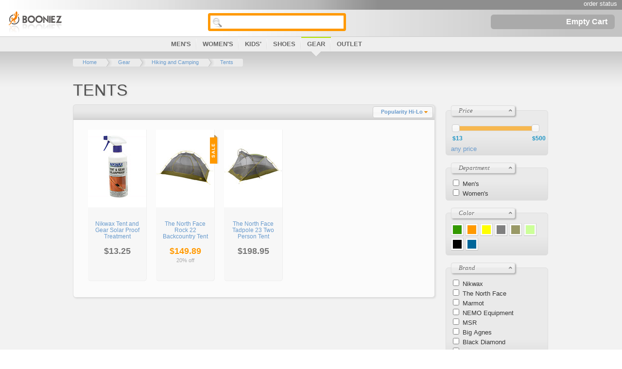

--- FILE ---
content_type: text/html; charset=utf-8
request_url: https://booniez.com/tents/
body_size: 19588
content:
<!DOCTYPE html>
<html>
<head>
<title>Booniez: Tents - Free Shipping - Customer Gear Reviews</title>
<link rel="stylesheet" type="text/css" media="screen" href="https://cdn.booniez.com/bz/s/style" />
<link rel="canonical" href="https://booniez.com/tents/" />
<meta name="description" content="" />
<meta name="keywords" content="" />		
<meta http-equiv="Content-Type" content="text/html; charset=UTF-8" /><script type="text/javascript">(window.NREUM||(NREUM={})).init={ajax:{deny_list:["bam.nr-data.net"]},feature_flags:["soft_nav"]};(window.NREUM||(NREUM={})).loader_config={licenseKey:"4213dbd84c",applicationID:"31374497",browserID:"31375001"};;/*! For license information please see nr-loader-rum-1.308.0.min.js.LICENSE.txt */
(()=>{var e,t,r={163:(e,t,r)=>{"use strict";r.d(t,{j:()=>E});var n=r(384),i=r(1741);var a=r(2555);r(860).K7.genericEvents;const s="experimental.resources",o="register",c=e=>{if(!e||"string"!=typeof e)return!1;try{document.createDocumentFragment().querySelector(e)}catch{return!1}return!0};var d=r(2614),u=r(944),l=r(8122);const f="[data-nr-mask]",g=e=>(0,l.a)(e,(()=>{const e={feature_flags:[],experimental:{allow_registered_children:!1,resources:!1},mask_selector:"*",block_selector:"[data-nr-block]",mask_input_options:{color:!1,date:!1,"datetime-local":!1,email:!1,month:!1,number:!1,range:!1,search:!1,tel:!1,text:!1,time:!1,url:!1,week:!1,textarea:!1,select:!1,password:!0}};return{ajax:{deny_list:void 0,block_internal:!0,enabled:!0,autoStart:!0},api:{get allow_registered_children(){return e.feature_flags.includes(o)||e.experimental.allow_registered_children},set allow_registered_children(t){e.experimental.allow_registered_children=t},duplicate_registered_data:!1},browser_consent_mode:{enabled:!1},distributed_tracing:{enabled:void 0,exclude_newrelic_header:void 0,cors_use_newrelic_header:void 0,cors_use_tracecontext_headers:void 0,allowed_origins:void 0},get feature_flags(){return e.feature_flags},set feature_flags(t){e.feature_flags=t},generic_events:{enabled:!0,autoStart:!0},harvest:{interval:30},jserrors:{enabled:!0,autoStart:!0},logging:{enabled:!0,autoStart:!0},metrics:{enabled:!0,autoStart:!0},obfuscate:void 0,page_action:{enabled:!0},page_view_event:{enabled:!0,autoStart:!0},page_view_timing:{enabled:!0,autoStart:!0},performance:{capture_marks:!1,capture_measures:!1,capture_detail:!0,resources:{get enabled(){return e.feature_flags.includes(s)||e.experimental.resources},set enabled(t){e.experimental.resources=t},asset_types:[],first_party_domains:[],ignore_newrelic:!0}},privacy:{cookies_enabled:!0},proxy:{assets:void 0,beacon:void 0},session:{expiresMs:d.wk,inactiveMs:d.BB},session_replay:{autoStart:!0,enabled:!1,preload:!1,sampling_rate:10,error_sampling_rate:100,collect_fonts:!1,inline_images:!1,fix_stylesheets:!0,mask_all_inputs:!0,get mask_text_selector(){return e.mask_selector},set mask_text_selector(t){c(t)?e.mask_selector="".concat(t,",").concat(f):""===t||null===t?e.mask_selector=f:(0,u.R)(5,t)},get block_class(){return"nr-block"},get ignore_class(){return"nr-ignore"},get mask_text_class(){return"nr-mask"},get block_selector(){return e.block_selector},set block_selector(t){c(t)?e.block_selector+=",".concat(t):""!==t&&(0,u.R)(6,t)},get mask_input_options(){return e.mask_input_options},set mask_input_options(t){t&&"object"==typeof t?e.mask_input_options={...t,password:!0}:(0,u.R)(7,t)}},session_trace:{enabled:!0,autoStart:!0},soft_navigations:{enabled:!0,autoStart:!0},spa:{enabled:!0,autoStart:!0},ssl:void 0,user_actions:{enabled:!0,elementAttributes:["id","className","tagName","type"]}}})());var p=r(6154),m=r(9324);let h=0;const v={buildEnv:m.F3,distMethod:m.Xs,version:m.xv,originTime:p.WN},b={consented:!1},y={appMetadata:{},get consented(){return this.session?.state?.consent||b.consented},set consented(e){b.consented=e},customTransaction:void 0,denyList:void 0,disabled:!1,harvester:void 0,isolatedBacklog:!1,isRecording:!1,loaderType:void 0,maxBytes:3e4,obfuscator:void 0,onerror:void 0,ptid:void 0,releaseIds:{},session:void 0,timeKeeper:void 0,registeredEntities:[],jsAttributesMetadata:{bytes:0},get harvestCount(){return++h}},_=e=>{const t=(0,l.a)(e,y),r=Object.keys(v).reduce((e,t)=>(e[t]={value:v[t],writable:!1,configurable:!0,enumerable:!0},e),{});return Object.defineProperties(t,r)};var w=r(5701);const x=e=>{const t=e.startsWith("http");e+="/",r.p=t?e:"https://"+e};var R=r(7836),k=r(3241);const A={accountID:void 0,trustKey:void 0,agentID:void 0,licenseKey:void 0,applicationID:void 0,xpid:void 0},S=e=>(0,l.a)(e,A),T=new Set;function E(e,t={},r,s){let{init:o,info:c,loader_config:d,runtime:u={},exposed:l=!0}=t;if(!c){const e=(0,n.pV)();o=e.init,c=e.info,d=e.loader_config}e.init=g(o||{}),e.loader_config=S(d||{}),c.jsAttributes??={},p.bv&&(c.jsAttributes.isWorker=!0),e.info=(0,a.D)(c);const f=e.init,m=[c.beacon,c.errorBeacon];T.has(e.agentIdentifier)||(f.proxy.assets&&(x(f.proxy.assets),m.push(f.proxy.assets)),f.proxy.beacon&&m.push(f.proxy.beacon),e.beacons=[...m],function(e){const t=(0,n.pV)();Object.getOwnPropertyNames(i.W.prototype).forEach(r=>{const n=i.W.prototype[r];if("function"!=typeof n||"constructor"===n)return;let a=t[r];e[r]&&!1!==e.exposed&&"micro-agent"!==e.runtime?.loaderType&&(t[r]=(...t)=>{const n=e[r](...t);return a?a(...t):n})})}(e),(0,n.US)("activatedFeatures",w.B)),u.denyList=[...f.ajax.deny_list||[],...f.ajax.block_internal?m:[]],u.ptid=e.agentIdentifier,u.loaderType=r,e.runtime=_(u),T.has(e.agentIdentifier)||(e.ee=R.ee.get(e.agentIdentifier),e.exposed=l,(0,k.W)({agentIdentifier:e.agentIdentifier,drained:!!w.B?.[e.agentIdentifier],type:"lifecycle",name:"initialize",feature:void 0,data:e.config})),T.add(e.agentIdentifier)}},384:(e,t,r)=>{"use strict";r.d(t,{NT:()=>s,US:()=>u,Zm:()=>o,bQ:()=>d,dV:()=>c,pV:()=>l});var n=r(6154),i=r(1863),a=r(1910);const s={beacon:"bam.nr-data.net",errorBeacon:"bam.nr-data.net"};function o(){return n.gm.NREUM||(n.gm.NREUM={}),void 0===n.gm.newrelic&&(n.gm.newrelic=n.gm.NREUM),n.gm.NREUM}function c(){let e=o();return e.o||(e.o={ST:n.gm.setTimeout,SI:n.gm.setImmediate||n.gm.setInterval,CT:n.gm.clearTimeout,XHR:n.gm.XMLHttpRequest,REQ:n.gm.Request,EV:n.gm.Event,PR:n.gm.Promise,MO:n.gm.MutationObserver,FETCH:n.gm.fetch,WS:n.gm.WebSocket},(0,a.i)(...Object.values(e.o))),e}function d(e,t){let r=o();r.initializedAgents??={},t.initializedAt={ms:(0,i.t)(),date:new Date},r.initializedAgents[e]=t}function u(e,t){o()[e]=t}function l(){return function(){let e=o();const t=e.info||{};e.info={beacon:s.beacon,errorBeacon:s.errorBeacon,...t}}(),function(){let e=o();const t=e.init||{};e.init={...t}}(),c(),function(){let e=o();const t=e.loader_config||{};e.loader_config={...t}}(),o()}},782:(e,t,r)=>{"use strict";r.d(t,{T:()=>n});const n=r(860).K7.pageViewTiming},860:(e,t,r)=>{"use strict";r.d(t,{$J:()=>u,K7:()=>c,P3:()=>d,XX:()=>i,Yy:()=>o,df:()=>a,qY:()=>n,v4:()=>s});const n="events",i="jserrors",a="browser/blobs",s="rum",o="browser/logs",c={ajax:"ajax",genericEvents:"generic_events",jserrors:i,logging:"logging",metrics:"metrics",pageAction:"page_action",pageViewEvent:"page_view_event",pageViewTiming:"page_view_timing",sessionReplay:"session_replay",sessionTrace:"session_trace",softNav:"soft_navigations",spa:"spa"},d={[c.pageViewEvent]:1,[c.pageViewTiming]:2,[c.metrics]:3,[c.jserrors]:4,[c.spa]:5,[c.ajax]:6,[c.sessionTrace]:7,[c.softNav]:8,[c.sessionReplay]:9,[c.logging]:10,[c.genericEvents]:11},u={[c.pageViewEvent]:s,[c.pageViewTiming]:n,[c.ajax]:n,[c.spa]:n,[c.softNav]:n,[c.metrics]:i,[c.jserrors]:i,[c.sessionTrace]:a,[c.sessionReplay]:a,[c.logging]:o,[c.genericEvents]:"ins"}},944:(e,t,r)=>{"use strict";r.d(t,{R:()=>i});var n=r(3241);function i(e,t){"function"==typeof console.debug&&(console.debug("New Relic Warning: https://github.com/newrelic/newrelic-browser-agent/blob/main/docs/warning-codes.md#".concat(e),t),(0,n.W)({agentIdentifier:null,drained:null,type:"data",name:"warn",feature:"warn",data:{code:e,secondary:t}}))}},1687:(e,t,r)=>{"use strict";r.d(t,{Ak:()=>d,Ze:()=>f,x3:()=>u});var n=r(3241),i=r(7836),a=r(3606),s=r(860),o=r(2646);const c={};function d(e,t){const r={staged:!1,priority:s.P3[t]||0};l(e),c[e].get(t)||c[e].set(t,r)}function u(e,t){e&&c[e]&&(c[e].get(t)&&c[e].delete(t),p(e,t,!1),c[e].size&&g(e))}function l(e){if(!e)throw new Error("agentIdentifier required");c[e]||(c[e]=new Map)}function f(e="",t="feature",r=!1){if(l(e),!e||!c[e].get(t)||r)return p(e,t);c[e].get(t).staged=!0,g(e)}function g(e){const t=Array.from(c[e]);t.every(([e,t])=>t.staged)&&(t.sort((e,t)=>e[1].priority-t[1].priority),t.forEach(([t])=>{c[e].delete(t),p(e,t)}))}function p(e,t,r=!0){const s=e?i.ee.get(e):i.ee,c=a.i.handlers;if(!s.aborted&&s.backlog&&c){if((0,n.W)({agentIdentifier:e,type:"lifecycle",name:"drain",feature:t}),r){const e=s.backlog[t],r=c[t];if(r){for(let t=0;e&&t<e.length;++t)m(e[t],r);Object.entries(r).forEach(([e,t])=>{Object.values(t||{}).forEach(t=>{t[0]?.on&&t[0]?.context()instanceof o.y&&t[0].on(e,t[1])})})}}s.isolatedBacklog||delete c[t],s.backlog[t]=null,s.emit("drain-"+t,[])}}function m(e,t){var r=e[1];Object.values(t[r]||{}).forEach(t=>{var r=e[0];if(t[0]===r){var n=t[1],i=e[3],a=e[2];n.apply(i,a)}})}},1738:(e,t,r)=>{"use strict";r.d(t,{U:()=>g,Y:()=>f});var n=r(3241),i=r(9908),a=r(1863),s=r(944),o=r(5701),c=r(3969),d=r(8362),u=r(860),l=r(4261);function f(e,t,r,a){const f=a||r;!f||f[e]&&f[e]!==d.d.prototype[e]||(f[e]=function(){(0,i.p)(c.xV,["API/"+e+"/called"],void 0,u.K7.metrics,r.ee),(0,n.W)({agentIdentifier:r.agentIdentifier,drained:!!o.B?.[r.agentIdentifier],type:"data",name:"api",feature:l.Pl+e,data:{}});try{return t.apply(this,arguments)}catch(e){(0,s.R)(23,e)}})}function g(e,t,r,n,s){const o=e.info;null===r?delete o.jsAttributes[t]:o.jsAttributes[t]=r,(s||null===r)&&(0,i.p)(l.Pl+n,[(0,a.t)(),t,r],void 0,"session",e.ee)}},1741:(e,t,r)=>{"use strict";r.d(t,{W:()=>a});var n=r(944),i=r(4261);class a{#e(e,...t){if(this[e]!==a.prototype[e])return this[e](...t);(0,n.R)(35,e)}addPageAction(e,t){return this.#e(i.hG,e,t)}register(e){return this.#e(i.eY,e)}recordCustomEvent(e,t){return this.#e(i.fF,e,t)}setPageViewName(e,t){return this.#e(i.Fw,e,t)}setCustomAttribute(e,t,r){return this.#e(i.cD,e,t,r)}noticeError(e,t){return this.#e(i.o5,e,t)}setUserId(e,t=!1){return this.#e(i.Dl,e,t)}setApplicationVersion(e){return this.#e(i.nb,e)}setErrorHandler(e){return this.#e(i.bt,e)}addRelease(e,t){return this.#e(i.k6,e,t)}log(e,t){return this.#e(i.$9,e,t)}start(){return this.#e(i.d3)}finished(e){return this.#e(i.BL,e)}recordReplay(){return this.#e(i.CH)}pauseReplay(){return this.#e(i.Tb)}addToTrace(e){return this.#e(i.U2,e)}setCurrentRouteName(e){return this.#e(i.PA,e)}interaction(e){return this.#e(i.dT,e)}wrapLogger(e,t,r){return this.#e(i.Wb,e,t,r)}measure(e,t){return this.#e(i.V1,e,t)}consent(e){return this.#e(i.Pv,e)}}},1863:(e,t,r)=>{"use strict";function n(){return Math.floor(performance.now())}r.d(t,{t:()=>n})},1910:(e,t,r)=>{"use strict";r.d(t,{i:()=>a});var n=r(944);const i=new Map;function a(...e){return e.every(e=>{if(i.has(e))return i.get(e);const t="function"==typeof e?e.toString():"",r=t.includes("[native code]"),a=t.includes("nrWrapper");return r||a||(0,n.R)(64,e?.name||t),i.set(e,r),r})}},2555:(e,t,r)=>{"use strict";r.d(t,{D:()=>o,f:()=>s});var n=r(384),i=r(8122);const a={beacon:n.NT.beacon,errorBeacon:n.NT.errorBeacon,licenseKey:void 0,applicationID:void 0,sa:void 0,queueTime:void 0,applicationTime:void 0,ttGuid:void 0,user:void 0,account:void 0,product:void 0,extra:void 0,jsAttributes:{},userAttributes:void 0,atts:void 0,transactionName:void 0,tNamePlain:void 0};function s(e){try{return!!e.licenseKey&&!!e.errorBeacon&&!!e.applicationID}catch(e){return!1}}const o=e=>(0,i.a)(e,a)},2614:(e,t,r)=>{"use strict";r.d(t,{BB:()=>s,H3:()=>n,g:()=>d,iL:()=>c,tS:()=>o,uh:()=>i,wk:()=>a});const n="NRBA",i="SESSION",a=144e5,s=18e5,o={STARTED:"session-started",PAUSE:"session-pause",RESET:"session-reset",RESUME:"session-resume",UPDATE:"session-update"},c={SAME_TAB:"same-tab",CROSS_TAB:"cross-tab"},d={OFF:0,FULL:1,ERROR:2}},2646:(e,t,r)=>{"use strict";r.d(t,{y:()=>n});class n{constructor(e){this.contextId=e}}},2843:(e,t,r)=>{"use strict";r.d(t,{G:()=>a,u:()=>i});var n=r(3878);function i(e,t=!1,r,i){(0,n.DD)("visibilitychange",function(){if(t)return void("hidden"===document.visibilityState&&e());e(document.visibilityState)},r,i)}function a(e,t,r){(0,n.sp)("pagehide",e,t,r)}},3241:(e,t,r)=>{"use strict";r.d(t,{W:()=>a});var n=r(6154);const i="newrelic";function a(e={}){try{n.gm.dispatchEvent(new CustomEvent(i,{detail:e}))}catch(e){}}},3606:(e,t,r)=>{"use strict";r.d(t,{i:()=>a});var n=r(9908);a.on=s;var i=a.handlers={};function a(e,t,r,a){s(a||n.d,i,e,t,r)}function s(e,t,r,i,a){a||(a="feature"),e||(e=n.d);var s=t[a]=t[a]||{};(s[r]=s[r]||[]).push([e,i])}},3878:(e,t,r)=>{"use strict";function n(e,t){return{capture:e,passive:!1,signal:t}}function i(e,t,r=!1,i){window.addEventListener(e,t,n(r,i))}function a(e,t,r=!1,i){document.addEventListener(e,t,n(r,i))}r.d(t,{DD:()=>a,jT:()=>n,sp:()=>i})},3969:(e,t,r)=>{"use strict";r.d(t,{TZ:()=>n,XG:()=>o,rs:()=>i,xV:()=>s,z_:()=>a});const n=r(860).K7.metrics,i="sm",a="cm",s="storeSupportabilityMetrics",o="storeEventMetrics"},4234:(e,t,r)=>{"use strict";r.d(t,{W:()=>a});var n=r(7836),i=r(1687);class a{constructor(e,t){this.agentIdentifier=e,this.ee=n.ee.get(e),this.featureName=t,this.blocked=!1}deregisterDrain(){(0,i.x3)(this.agentIdentifier,this.featureName)}}},4261:(e,t,r)=>{"use strict";r.d(t,{$9:()=>d,BL:()=>o,CH:()=>g,Dl:()=>_,Fw:()=>y,PA:()=>h,Pl:()=>n,Pv:()=>k,Tb:()=>l,U2:()=>a,V1:()=>R,Wb:()=>x,bt:()=>b,cD:()=>v,d3:()=>w,dT:()=>c,eY:()=>p,fF:()=>f,hG:()=>i,k6:()=>s,nb:()=>m,o5:()=>u});const n="api-",i="addPageAction",a="addToTrace",s="addRelease",o="finished",c="interaction",d="log",u="noticeError",l="pauseReplay",f="recordCustomEvent",g="recordReplay",p="register",m="setApplicationVersion",h="setCurrentRouteName",v="setCustomAttribute",b="setErrorHandler",y="setPageViewName",_="setUserId",w="start",x="wrapLogger",R="measure",k="consent"},5289:(e,t,r)=>{"use strict";r.d(t,{GG:()=>s,Qr:()=>c,sB:()=>o});var n=r(3878),i=r(6389);function a(){return"undefined"==typeof document||"complete"===document.readyState}function s(e,t){if(a())return e();const r=(0,i.J)(e),s=setInterval(()=>{a()&&(clearInterval(s),r())},500);(0,n.sp)("load",r,t)}function o(e){if(a())return e();(0,n.DD)("DOMContentLoaded",e)}function c(e){if(a())return e();(0,n.sp)("popstate",e)}},5607:(e,t,r)=>{"use strict";r.d(t,{W:()=>n});const n=(0,r(9566).bz)()},5701:(e,t,r)=>{"use strict";r.d(t,{B:()=>a,t:()=>s});var n=r(3241);const i=new Set,a={};function s(e,t){const r=t.agentIdentifier;a[r]??={},e&&"object"==typeof e&&(i.has(r)||(t.ee.emit("rumresp",[e]),a[r]=e,i.add(r),(0,n.W)({agentIdentifier:r,loaded:!0,drained:!0,type:"lifecycle",name:"load",feature:void 0,data:e})))}},6154:(e,t,r)=>{"use strict";r.d(t,{OF:()=>c,RI:()=>i,WN:()=>u,bv:()=>a,eN:()=>l,gm:()=>s,mw:()=>o,sb:()=>d});var n=r(1863);const i="undefined"!=typeof window&&!!window.document,a="undefined"!=typeof WorkerGlobalScope&&("undefined"!=typeof self&&self instanceof WorkerGlobalScope&&self.navigator instanceof WorkerNavigator||"undefined"!=typeof globalThis&&globalThis instanceof WorkerGlobalScope&&globalThis.navigator instanceof WorkerNavigator),s=i?window:"undefined"!=typeof WorkerGlobalScope&&("undefined"!=typeof self&&self instanceof WorkerGlobalScope&&self||"undefined"!=typeof globalThis&&globalThis instanceof WorkerGlobalScope&&globalThis),o=Boolean("hidden"===s?.document?.visibilityState),c=/iPad|iPhone|iPod/.test(s.navigator?.userAgent),d=c&&"undefined"==typeof SharedWorker,u=((()=>{const e=s.navigator?.userAgent?.match(/Firefox[/\s](\d+\.\d+)/);Array.isArray(e)&&e.length>=2&&e[1]})(),Date.now()-(0,n.t)()),l=()=>"undefined"!=typeof PerformanceNavigationTiming&&s?.performance?.getEntriesByType("navigation")?.[0]?.responseStart},6389:(e,t,r)=>{"use strict";function n(e,t=500,r={}){const n=r?.leading||!1;let i;return(...r)=>{n&&void 0===i&&(e.apply(this,r),i=setTimeout(()=>{i=clearTimeout(i)},t)),n||(clearTimeout(i),i=setTimeout(()=>{e.apply(this,r)},t))}}function i(e){let t=!1;return(...r)=>{t||(t=!0,e.apply(this,r))}}r.d(t,{J:()=>i,s:()=>n})},6630:(e,t,r)=>{"use strict";r.d(t,{T:()=>n});const n=r(860).K7.pageViewEvent},7699:(e,t,r)=>{"use strict";r.d(t,{It:()=>a,KC:()=>o,No:()=>i,qh:()=>s});var n=r(860);const i=16e3,a=1e6,s="SESSION_ERROR",o={[n.K7.logging]:!0,[n.K7.genericEvents]:!1,[n.K7.jserrors]:!1,[n.K7.ajax]:!1}},7836:(e,t,r)=>{"use strict";r.d(t,{P:()=>o,ee:()=>c});var n=r(384),i=r(8990),a=r(2646),s=r(5607);const o="nr@context:".concat(s.W),c=function e(t,r){var n={},s={},u={},l=!1;try{l=16===r.length&&d.initializedAgents?.[r]?.runtime.isolatedBacklog}catch(e){}var f={on:p,addEventListener:p,removeEventListener:function(e,t){var r=n[e];if(!r)return;for(var i=0;i<r.length;i++)r[i]===t&&r.splice(i,1)},emit:function(e,r,n,i,a){!1!==a&&(a=!0);if(c.aborted&&!i)return;t&&a&&t.emit(e,r,n);var o=g(n);m(e).forEach(e=>{e.apply(o,r)});var d=v()[s[e]];d&&d.push([f,e,r,o]);return o},get:h,listeners:m,context:g,buffer:function(e,t){const r=v();if(t=t||"feature",f.aborted)return;Object.entries(e||{}).forEach(([e,n])=>{s[n]=t,t in r||(r[t]=[])})},abort:function(){f._aborted=!0,Object.keys(f.backlog).forEach(e=>{delete f.backlog[e]})},isBuffering:function(e){return!!v()[s[e]]},debugId:r,backlog:l?{}:t&&"object"==typeof t.backlog?t.backlog:{},isolatedBacklog:l};return Object.defineProperty(f,"aborted",{get:()=>{let e=f._aborted||!1;return e||(t&&(e=t.aborted),e)}}),f;function g(e){return e&&e instanceof a.y?e:e?(0,i.I)(e,o,()=>new a.y(o)):new a.y(o)}function p(e,t){n[e]=m(e).concat(t)}function m(e){return n[e]||[]}function h(t){return u[t]=u[t]||e(f,t)}function v(){return f.backlog}}(void 0,"globalEE"),d=(0,n.Zm)();d.ee||(d.ee=c)},8122:(e,t,r)=>{"use strict";r.d(t,{a:()=>i});var n=r(944);function i(e,t){try{if(!e||"object"!=typeof e)return(0,n.R)(3);if(!t||"object"!=typeof t)return(0,n.R)(4);const r=Object.create(Object.getPrototypeOf(t),Object.getOwnPropertyDescriptors(t)),a=0===Object.keys(r).length?e:r;for(let s in a)if(void 0!==e[s])try{if(null===e[s]){r[s]=null;continue}Array.isArray(e[s])&&Array.isArray(t[s])?r[s]=Array.from(new Set([...e[s],...t[s]])):"object"==typeof e[s]&&"object"==typeof t[s]?r[s]=i(e[s],t[s]):r[s]=e[s]}catch(e){r[s]||(0,n.R)(1,e)}return r}catch(e){(0,n.R)(2,e)}}},8362:(e,t,r)=>{"use strict";r.d(t,{d:()=>a});var n=r(9566),i=r(1741);class a extends i.W{agentIdentifier=(0,n.LA)(16)}},8374:(e,t,r)=>{r.nc=(()=>{try{return document?.currentScript?.nonce}catch(e){}return""})()},8990:(e,t,r)=>{"use strict";r.d(t,{I:()=>i});var n=Object.prototype.hasOwnProperty;function i(e,t,r){if(n.call(e,t))return e[t];var i=r();if(Object.defineProperty&&Object.keys)try{return Object.defineProperty(e,t,{value:i,writable:!0,enumerable:!1}),i}catch(e){}return e[t]=i,i}},9324:(e,t,r)=>{"use strict";r.d(t,{F3:()=>i,Xs:()=>a,xv:()=>n});const n="1.308.0",i="PROD",a="CDN"},9566:(e,t,r)=>{"use strict";r.d(t,{LA:()=>o,bz:()=>s});var n=r(6154);const i="xxxxxxxx-xxxx-4xxx-yxxx-xxxxxxxxxxxx";function a(e,t){return e?15&e[t]:16*Math.random()|0}function s(){const e=n.gm?.crypto||n.gm?.msCrypto;let t,r=0;return e&&e.getRandomValues&&(t=e.getRandomValues(new Uint8Array(30))),i.split("").map(e=>"x"===e?a(t,r++).toString(16):"y"===e?(3&a()|8).toString(16):e).join("")}function o(e){const t=n.gm?.crypto||n.gm?.msCrypto;let r,i=0;t&&t.getRandomValues&&(r=t.getRandomValues(new Uint8Array(e)));const s=[];for(var o=0;o<e;o++)s.push(a(r,i++).toString(16));return s.join("")}},9908:(e,t,r)=>{"use strict";r.d(t,{d:()=>n,p:()=>i});var n=r(7836).ee.get("handle");function i(e,t,r,i,a){a?(a.buffer([e],i),a.emit(e,t,r)):(n.buffer([e],i),n.emit(e,t,r))}}},n={};function i(e){var t=n[e];if(void 0!==t)return t.exports;var a=n[e]={exports:{}};return r[e](a,a.exports,i),a.exports}i.m=r,i.d=(e,t)=>{for(var r in t)i.o(t,r)&&!i.o(e,r)&&Object.defineProperty(e,r,{enumerable:!0,get:t[r]})},i.f={},i.e=e=>Promise.all(Object.keys(i.f).reduce((t,r)=>(i.f[r](e,t),t),[])),i.u=e=>"nr-rum-1.308.0.min.js",i.o=(e,t)=>Object.prototype.hasOwnProperty.call(e,t),e={},t="NRBA-1.308.0.PROD:",i.l=(r,n,a,s)=>{if(e[r])e[r].push(n);else{var o,c;if(void 0!==a)for(var d=document.getElementsByTagName("script"),u=0;u<d.length;u++){var l=d[u];if(l.getAttribute("src")==r||l.getAttribute("data-webpack")==t+a){o=l;break}}if(!o){c=!0;var f={296:"sha512-+MIMDsOcckGXa1EdWHqFNv7P+JUkd5kQwCBr3KE6uCvnsBNUrdSt4a/3/L4j4TxtnaMNjHpza2/erNQbpacJQA=="};(o=document.createElement("script")).charset="utf-8",i.nc&&o.setAttribute("nonce",i.nc),o.setAttribute("data-webpack",t+a),o.src=r,0!==o.src.indexOf(window.location.origin+"/")&&(o.crossOrigin="anonymous"),f[s]&&(o.integrity=f[s])}e[r]=[n];var g=(t,n)=>{o.onerror=o.onload=null,clearTimeout(p);var i=e[r];if(delete e[r],o.parentNode&&o.parentNode.removeChild(o),i&&i.forEach(e=>e(n)),t)return t(n)},p=setTimeout(g.bind(null,void 0,{type:"timeout",target:o}),12e4);o.onerror=g.bind(null,o.onerror),o.onload=g.bind(null,o.onload),c&&document.head.appendChild(o)}},i.r=e=>{"undefined"!=typeof Symbol&&Symbol.toStringTag&&Object.defineProperty(e,Symbol.toStringTag,{value:"Module"}),Object.defineProperty(e,"__esModule",{value:!0})},i.p="https://js-agent.newrelic.com/",(()=>{var e={374:0,840:0};i.f.j=(t,r)=>{var n=i.o(e,t)?e[t]:void 0;if(0!==n)if(n)r.push(n[2]);else{var a=new Promise((r,i)=>n=e[t]=[r,i]);r.push(n[2]=a);var s=i.p+i.u(t),o=new Error;i.l(s,r=>{if(i.o(e,t)&&(0!==(n=e[t])&&(e[t]=void 0),n)){var a=r&&("load"===r.type?"missing":r.type),s=r&&r.target&&r.target.src;o.message="Loading chunk "+t+" failed: ("+a+": "+s+")",o.name="ChunkLoadError",o.type=a,o.request=s,n[1](o)}},"chunk-"+t,t)}};var t=(t,r)=>{var n,a,[s,o,c]=r,d=0;if(s.some(t=>0!==e[t])){for(n in o)i.o(o,n)&&(i.m[n]=o[n]);if(c)c(i)}for(t&&t(r);d<s.length;d++)a=s[d],i.o(e,a)&&e[a]&&e[a][0](),e[a]=0},r=self["webpackChunk:NRBA-1.308.0.PROD"]=self["webpackChunk:NRBA-1.308.0.PROD"]||[];r.forEach(t.bind(null,0)),r.push=t.bind(null,r.push.bind(r))})(),(()=>{"use strict";i(8374);var e=i(8362),t=i(860);const r=Object.values(t.K7);var n=i(163);var a=i(9908),s=i(1863),o=i(4261),c=i(1738);var d=i(1687),u=i(4234),l=i(5289),f=i(6154),g=i(944),p=i(384);const m=e=>f.RI&&!0===e?.privacy.cookies_enabled;function h(e){return!!(0,p.dV)().o.MO&&m(e)&&!0===e?.session_trace.enabled}var v=i(6389),b=i(7699);class y extends u.W{constructor(e,t){super(e.agentIdentifier,t),this.agentRef=e,this.abortHandler=void 0,this.featAggregate=void 0,this.loadedSuccessfully=void 0,this.onAggregateImported=new Promise(e=>{this.loadedSuccessfully=e}),this.deferred=Promise.resolve(),!1===e.init[this.featureName].autoStart?this.deferred=new Promise((t,r)=>{this.ee.on("manual-start-all",(0,v.J)(()=>{(0,d.Ak)(e.agentIdentifier,this.featureName),t()}))}):(0,d.Ak)(e.agentIdentifier,t)}importAggregator(e,t,r={}){if(this.featAggregate)return;const n=async()=>{let n;await this.deferred;try{if(m(e.init)){const{setupAgentSession:t}=await i.e(296).then(i.bind(i,3305));n=t(e)}}catch(e){(0,g.R)(20,e),this.ee.emit("internal-error",[e]),(0,a.p)(b.qh,[e],void 0,this.featureName,this.ee)}try{if(!this.#t(this.featureName,n,e.init))return(0,d.Ze)(this.agentIdentifier,this.featureName),void this.loadedSuccessfully(!1);const{Aggregate:i}=await t();this.featAggregate=new i(e,r),e.runtime.harvester.initializedAggregates.push(this.featAggregate),this.loadedSuccessfully(!0)}catch(e){(0,g.R)(34,e),this.abortHandler?.(),(0,d.Ze)(this.agentIdentifier,this.featureName,!0),this.loadedSuccessfully(!1),this.ee&&this.ee.abort()}};f.RI?(0,l.GG)(()=>n(),!0):n()}#t(e,r,n){if(this.blocked)return!1;switch(e){case t.K7.sessionReplay:return h(n)&&!!r;case t.K7.sessionTrace:return!!r;default:return!0}}}var _=i(6630),w=i(2614),x=i(3241);class R extends y{static featureName=_.T;constructor(e){var t;super(e,_.T),this.setupInspectionEvents(e.agentIdentifier),t=e,(0,c.Y)(o.Fw,function(e,r){"string"==typeof e&&("/"!==e.charAt(0)&&(e="/"+e),t.runtime.customTransaction=(r||"http://custom.transaction")+e,(0,a.p)(o.Pl+o.Fw,[(0,s.t)()],void 0,void 0,t.ee))},t),this.importAggregator(e,()=>i.e(296).then(i.bind(i,3943)))}setupInspectionEvents(e){const t=(t,r)=>{t&&(0,x.W)({agentIdentifier:e,timeStamp:t.timeStamp,loaded:"complete"===t.target.readyState,type:"window",name:r,data:t.target.location+""})};(0,l.sB)(e=>{t(e,"DOMContentLoaded")}),(0,l.GG)(e=>{t(e,"load")}),(0,l.Qr)(e=>{t(e,"navigate")}),this.ee.on(w.tS.UPDATE,(t,r)=>{(0,x.W)({agentIdentifier:e,type:"lifecycle",name:"session",data:r})})}}class k extends e.d{constructor(e){var t;(super(),f.gm)?(this.features={},(0,p.bQ)(this.agentIdentifier,this),this.desiredFeatures=new Set(e.features||[]),this.desiredFeatures.add(R),(0,n.j)(this,e,e.loaderType||"agent"),t=this,(0,c.Y)(o.cD,function(e,r,n=!1){if("string"==typeof e){if(["string","number","boolean"].includes(typeof r)||null===r)return(0,c.U)(t,e,r,o.cD,n);(0,g.R)(40,typeof r)}else(0,g.R)(39,typeof e)},t),function(e){(0,c.Y)(o.Dl,function(t,r=!1){if("string"!=typeof t&&null!==t)return void(0,g.R)(41,typeof t);const n=e.info.jsAttributes["enduser.id"];r&&null!=n&&n!==t?(0,a.p)(o.Pl+"setUserIdAndResetSession",[t],void 0,"session",e.ee):(0,c.U)(e,"enduser.id",t,o.Dl,!0)},e)}(this),function(e){(0,c.Y)(o.nb,function(t){if("string"==typeof t||null===t)return(0,c.U)(e,"application.version",t,o.nb,!1);(0,g.R)(42,typeof t)},e)}(this),function(e){(0,c.Y)(o.d3,function(){e.ee.emit("manual-start-all")},e)}(this),function(e){(0,c.Y)(o.Pv,function(t=!0){if("boolean"==typeof t){if((0,a.p)(o.Pl+o.Pv,[t],void 0,"session",e.ee),e.runtime.consented=t,t){const t=e.features.page_view_event;t.onAggregateImported.then(e=>{const r=t.featAggregate;e&&!r.sentRum&&r.sendRum()})}}else(0,g.R)(65,typeof t)},e)}(this),this.run()):(0,g.R)(21)}get config(){return{info:this.info,init:this.init,loader_config:this.loader_config,runtime:this.runtime}}get api(){return this}run(){try{const e=function(e){const t={};return r.forEach(r=>{t[r]=!!e[r]?.enabled}),t}(this.init),n=[...this.desiredFeatures];n.sort((e,r)=>t.P3[e.featureName]-t.P3[r.featureName]),n.forEach(r=>{if(!e[r.featureName]&&r.featureName!==t.K7.pageViewEvent)return;if(r.featureName===t.K7.spa)return void(0,g.R)(67);const n=function(e){switch(e){case t.K7.ajax:return[t.K7.jserrors];case t.K7.sessionTrace:return[t.K7.ajax,t.K7.pageViewEvent];case t.K7.sessionReplay:return[t.K7.sessionTrace];case t.K7.pageViewTiming:return[t.K7.pageViewEvent];default:return[]}}(r.featureName).filter(e=>!(e in this.features));n.length>0&&(0,g.R)(36,{targetFeature:r.featureName,missingDependencies:n}),this.features[r.featureName]=new r(this)})}catch(e){(0,g.R)(22,e);for(const e in this.features)this.features[e].abortHandler?.();const t=(0,p.Zm)();delete t.initializedAgents[this.agentIdentifier]?.features,delete this.sharedAggregator;return t.ee.get(this.agentIdentifier).abort(),!1}}}var A=i(2843),S=i(782);class T extends y{static featureName=S.T;constructor(e){super(e,S.T),f.RI&&((0,A.u)(()=>(0,a.p)("docHidden",[(0,s.t)()],void 0,S.T,this.ee),!0),(0,A.G)(()=>(0,a.p)("winPagehide",[(0,s.t)()],void 0,S.T,this.ee)),this.importAggregator(e,()=>i.e(296).then(i.bind(i,2117))))}}var E=i(3969);class I extends y{static featureName=E.TZ;constructor(e){super(e,E.TZ),f.RI&&document.addEventListener("securitypolicyviolation",e=>{(0,a.p)(E.xV,["Generic/CSPViolation/Detected"],void 0,this.featureName,this.ee)}),this.importAggregator(e,()=>i.e(296).then(i.bind(i,9623)))}}new k({features:[R,T,I],loaderType:"lite"})})()})();</script>
<meta name="robots" content="index,follow" />
<link rel="shortcut icon" href="https://www.booniez.com/bz/i/icons/favicon.ico" />

<!--[if lt IE 9]>
<script type="text/javascript">
document.createElement('header');
document.createElement('hgroup');
document.createElement('nav');
document.createElement('menu');
document.createElement('section');
document.createElement('article');
document.createElement('aside');
document.createElement('footer');
</script>
<![endif]-->
<script type="text/javascript">
/* <![CDATA[ */
var _gaq = _gaq || [];
_gaq.push(['_setAccount', 'UA-423914-1']);
_gaq.push(['_setDomainName', 'www.booniez.com']);
_gaq.push(['_trackPageview']);
(function() {
var ga = document.createElement('script'); ga.type = 'text/javascript'; ga.async = true;
ga.src = ('https:' == document.location.protocol ? 'https://ssl' : 'http://www') + '.google-analytics.com/ga.js';
var s = document.getElementsByTagName('script')[0]; s.parentNode.insertBefore(ga, s);
})();
/* ]]> */
</script>
</head>
<body class="faded">	
	<header id="header">

	<div id="topbar"><a href="https://booniez.com/track/">order status</a></div>
	
	<div id="logo"><a href="https://booniez.com/"><img src="/bz/i/logos/booniez_logo_rx" width="125" height="45" alt="" /></a></div>
	
	<div id="cart">	<div class="cart_summary"><p><a href="/cart/">Empty Cart</a></p></div>	<div class="cart_slider">		<p>Your shopping cart is currently empty.</p><img class="free_shipping_banner" src="http://cdn.booniez.com/bz/i/banners/free_shipping_cart_slider" width="400" height="80" alt="Free shipping on orders over $49.99" />	</div></div>	
	<div id="search_wrapper">
		<div id="search">
			<form method="post" action="https://booniez.com/search/" autocomplete="off">
				<div>
					<input type="text" name="for" id="search_query" size="26" value="" /><noscript><input type="submit" value="Search" /></noscript>
				</div>
			</form>
		</div>
	</div>
	<div id="search_results_wrapper">
		<div id="search_results">
			<a class="close"></a>
			<div id="search_results_content"></div>
		</div>
	</div>	

</header>
	<nav id="departments" itemscope itemtype="http://schema.org/SiteNavigationElement">
	<div><div id="departments_menu">	<ul class="ul_menu">
		<li>
			<a href="https://booniez.com/mens-apparel/">Men's</a>
			<div class="depts_submenu">
		
<ul class="depts_submenu_tabs ul_menu">
	<li><a href="#browse">Browse</a></li>
</ul>

<div class="depts_submenu_panes">
	<div>
		<div class="depts_submenu_pane_primary">
			<ul class="ul_menu">
				<li class="subtitle">Jackets</li>
				<li><a href="https://booniez.com/mens-raingear/">Raingear</a></li>
				<li><a href="https://booniez.com/mens-soft-shells/">Soft Shells</a></li>
				<li><a href="https://booniez.com/mens-hard-shells/">Hard Shells</a></li>
				<li><a href="https://booniez.com/mens-down-insulated-jackets/">Down &amp; Insulated</a></li>
				<li><a href="https://booniez.com/mens-technical-fleece/">Technical Fleece</a></li>
				<li><a href="https://booniez.com/mens-windbreakers/">Windbreakers</a></li>
				<li class="moremenu"><a href="https://booniez.com/mens-jackets/">more...</a></li>
				
				<li class="subtitle_secondary">Footwear</li>
				<li><a href="https://booniez.com/mens-trail-runners/">Trail Runners</a></li>
				<li><a href="https://booniez.com/mens-sport-sandals/">Sport Sandals</a></li>
				<li><a href="https://booniez.com/mens-hiking-shoes/">Hiking Shoes</a></li>
				<li><a href="https://booniez.com/mens-backpacking-boots/">Backpacking Boots</a></li>
				<li><a href="https://booniez.com/mens-snow-boots/">Snow Boots</a></li>
				<li class="moremenu"><a href="https://booniez.com/mens-shoes/">more...</a></li>			
			</ul>
			
			<ul class="ul_menu">
				<li class="subtitle">Shirts &amp; Sweaters</li>
				<li><a href="https://booniez.com/mens-tees/">Tees</a></li>
				<li><a href="https://booniez.com/mens-shirts/">Shirts</a></li>
				<li><a href="https://booniez.com/mens-sweaters/">Sweaters</a></li>
				<li><a href="https://booniez.com/mens-hoodies/">Hoodies</a></li>
				<li><a href="https://booniez.com/mens-vest-sweaters/">Vests</a></li>
				<li class="moremenu"><a href="https://booniez.com/mens-shirts-and-sweaters/">more...</a></li>
				
				<li class="subtitle_secondary">Base Layers</li>
				<li><a href="https://booniez.com/mens-warm-weather-base-layers/">Warm Weather</a></li>
				<li><a href="https://booniez.com/mens-mild-weather-base-layers/">Mild Weather</a></li>
				<li><a href="https://booniez.com/mens-cold-weather-base-layers/">Cold Weather</a></li>
				<li><a href="https://booniez.com/mens-wool-base-layer/">Wool</a></li>
				<li><a href="https://booniez.com/mens-base-layer-tops/">Tops</a></li>
				<li><a href="https://booniez.com/mens-base-layer-bottoms/">Bottoms</a></li>
				<li><a href="https://booniez.com/mens-underwear/">Underwear</a></li>
				<li class="moremenu"><a href="https://booniez.com/mens-base-layers/">more...</a></li>				
			</ul>			
			
			<ul class="ul_menu">
				<li class="subtitle">Pants &amp; Shorts</li>
				<li><a href="https://booniez.com/mens-rain-pants/">Rain Pants</a></li>
				<li><a href="https://booniez.com/mens-hiking-pants/">Hiking Pants</a></li>
				<li><a href="https://booniez.com/mens-climbing-pants/">Climbing Pants</a></li>
				<li><a href="https://booniez.com/mens-technical-pants/">Technical Pants</a></li>
				<li><a href="https://booniez.com/mens-snow-pants/">Snow Pants</a></li>
				<li><a href="https://booniez.com/mens-shorts/">Shorts</a></li>
				<li><a href="https://booniez.com/mens-convertible-pants/">Convertibles</a></li>
				<li class="moremenu"><a href="https://booniez.com/mens-pants-and-shorts/">more...</a></li>

				<li class="subtitle_secondary">Accessories</li>
				<li><a href="https://booniez.com/mens-sunglasses/">Sunglasses</a></li>
				<li><a href="https://booniez.com/mens-hats/">Hats &amp; Caps</a></li>
				<li><a href="https://booniez.com/mens-gloves/">Gloves &amp; Mittens</a></li>
				<li><a href="https://booniez.com/mens-socks/">Socks</a></li>
				<li><a href="https://booniez.com/mens-gaitors/">Gaitors</a></li>
				<li class="moremenu"><a href="https://booniez.com/mens-accessories/">more...</a></li>							
			</ul>
		</div> 
		<div class="depts_submenu_pane_secondary">
			<ul class="ul_menu">
				<li class="subtitle">Shops</li>
				<li><a href="https://booniez.com/trail-running/">Trail Running</a></li>
				<li><a href="https://booniez.com/hiking-camping/">Hiking &amp; Camping</a></li>
				<li><a href="https://booniez.com/climbing/">Climbing</a></li>
				<li><a href="https://booniez.com/skiing-snowboarding/">Skiing &amp; Snowboarding</a></li>
				<li><a href="https://booniez.com/travel/">Travel</a></li>
			</ul>		
		</div>
		<div class="depts_submenu_pane_terciary">
			<ul class="ul_menu">
				<li class="subtitle">Extra</li>
				<li><a href="https://booniez.com/mens-apparel-extended-sizes/">Extended Sizes</a></li>
				<li><a href="https://booniez.com/mens-apparel-sale/">On Sale Now</a></li>
				<li><a href="https://booniez.com/mens-apparel-outlet/">Closeouts</a></li>
			</ul>		
		</div>
		<div class="depts_submenu_pane_banner">
		</div>
	</div>
	
</div>
		
		
		
		</div>
		</li>
		<li>
			<a href="https://booniez.com/womens-apparel/">Women's</a>
			<div class="depts_submenu">
		
<ul class="depts_submenu_tabs ul_menu">
	<li><a href="#browse">Browse</a></li>
</ul>

<div class="depts_submenu_panes">
	<div>
		<div class="depts_submenu_pane_primary">
			<ul class="ul_menu">
				<li class="subtitle">Jackets</li>
				<li><a href="https://booniez.com/womens-soft-shells/">Soft Shells</a></li>
				<li><a href="https://booniez.com/womens-hard-shells/">Hard Shells</a></li>
				<li><a href="https://booniez.com/womens-raingear/">Raingear</a></li>
				<li><a href="https://booniez.com/womens-windbreakers/">Windbreakers</a></li>
				<li><a href="https://booniez.com/womens-down-insulated-jackets/">Down &amp; Insulated</a></li>
				<li><a href="https://booniez.com/womens-technical-fleece/">Technical Fleece</a></li>
				<li class="moremenu"><a href="https://booniez.com/womens-jackets/">more...</a></li>
				
				<li class="subtitle_secondary">Footwear</li>
				<li><a href="https://booniez.com/womens-trail-shoes/">Trail Shoes</a></li>
				<li><a href="https://booniez.com/womens-sandals/">Sandals</a></li>
				<li><a href="https://booniez.com/womens-hiking-shoes/">Hiking Shoes</a></li>
				<li><a href="https://booniez.com/womens-backpacking-boots/">Backpacking Boots</a></li>
				<li><a href="https://booniez.com/womens-snow-boots/">Snow Boots</a></li>
				<li><a href="https://booniez.com/womens-casual-shoes/">Casual Shoes</a></li>
				<li class="moremenu"><a href="https://booniez.com/womens-shoes/">more...</a></li>			
			</ul>
			
			<ul class="ul_menu">
				<li class="subtitle">Tops &amp; Sweaters</li>
				<li><a href="https://booniez.com/womens-tees/">Tees</a></li>
				<li><a href="https://booniez.com/womens-shirts/">Shirts</a></li>
				<li><a href="https://booniez.com/womens-sweaters/">Sweaters</a></li>
				<li><a href="https://booniez.com/womens-hoodies/">Hoodies</a></li>
				<li><a href="https://booniez.com/womens-vest-sweaters/">Vests</a></li>
				<li class="moremenu"><a href="https://booniez.com/womens-tops-and-sweaters/">more...</a></li>
				
				<li class="subtitle_secondary">Base Layers</li>
				<li><a href="https://booniez.com/womens-base-layer-tops/">Tops</a></li>
				<li><a href="https://booniez.com/womens-base-layer-bottoms/">Bottoms</a></li>
				<li><a href="https://booniez.com/womens-underwear/">Underwear</a></li>
				<li><a href="https://booniez.com/womens-warm-weather-base-layers/">Warm Weather</a></li>
				<li><a href="https://booniez.com/womens-mild-weather-base-layers/">Mild Weather</a></li>
				<li><a href="https://booniez.com/womens-cold-weather-base-layers/">Cold Weather</a></li>
				<li class="moremenu"><a href="https://booniez.com/womens-base-layers/">more...</a></li>				
			</ul>			
			
			<ul class="ul_menu">
				<li class="subtitle">Pants, Shorts &amp; Skirts</li>
				<li><a href="https://booniez.com/womens-hiking-pants/">Hiking Pants</a></li>
				<li><a href="https://booniez.com/womens-convertible-pants/">Zip-off Pants</a></li>
				<li><a href="https://booniez.com/womens-climbing-pants/">Climbing Pants</a></li>
				<li><a href="https://booniez.com/womens-rain-pants/">Rain Pants</a></li>
				<li><a href="https://booniez.com/womens-snow-pants/">Snow Pants</a></li>
				<li><a href="https://booniez.com/womens-shorts-skirts/">Shorts and Skirts</a></li>
				<li class="moremenu"><a href="https://booniez.com/womens-pants/">more...</a></li>

				<li class="subtitle_secondary">Accessories</li>
				<li><a href="https://booniez.com/womens-sunglasses/">Sunglasses</a></li>
				<li><a href="https://booniez.com/womens-hats/">Hats &amp; Beanies</a></li>
				<li><a href="https://booniez.com/womens-gloves/">Gloves &amp; Mittens</a></li>
				<li><a href="https://booniez.com/womens-socks/">Socks</a></li>
				<li><a href="https://booniez.com/womens-gaitors/">Gaitors</a></li>
				<li class="moremenu"><a href="https://booniez.com/womens-accessories/">more...</a></li>							
			</ul>
		</div> 
		<div class="depts_submenu_pane_secondary">
			<ul class="ul_menu">
				<li class="subtitle">Shops</li>
				<li><a href="https://booniez.com/trail-running/">Trail Running</a></li>
				<li><a href="https://booniez.com/hiking-camping/">Hiking &amp; Camping</a></li>
				<li><a href="https://booniez.com/climbing/">Climbing</a></li>
				<li><a href="https://booniez.com/skiing-snowboarding/">Skiing &amp; Snowboarding</a></li>
				<li><a href="https://booniez.com/travel/">Travel</a></li>
			</ul>		
		</div>
		<div class="depts_submenu_pane_terciary">
			<ul class="ul_menu">
				<li class="subtitle">Extra</li>
				<li><a href="https://booniez.com/womens-apparel-extended-sizes/">Extended Sizes</a></li>
				<li><a href="https://booniez.com/womens-apparel-sale/">On Sale Now</a></li>
				<li><a href="https://booniez.com/womens-apparel-outlet/">Closeouts</a></li>
			</ul>		
		</div>
		<div class="depts_submenu_pane_banner">
		</div>
	</div>
		
</div>
		
		
		
		</div>
		</li>
		<li>
			<a href="https://booniez.com/kids-apparel/">Kids'</a>
			<div class="depts_submenu">Kids</div>
			<div class="depts_submenu">
		
<ul class="depts_submenu_tabs ul_menu">
	<li><a href="#browse">Browse</a></li>
</ul>

<div class="depts_submenu_panes">
	<div>
		<div class="depts_submenu_pane_primary">
			<ul class="ul_menu">
				<li class="subtitle">Boys'</li>
				<li><a href="https://booniez.com/boys-shirts/">Shirts</a></li>
				<li><a href="https://booniez.com/boys-sweaters/">Sweaters</a></li>
				<li><a href="https://booniez.com/boys-pants/">Pants</a></li>
				<li><a href="https://booniez.com/boys-outerwear/">Outerwear</a></li>
				<li><a href="https://booniez.com/boys-base-layers/">Base Layers</a></li>
				<li><a href="https://booniez.com/boys-accessories/">Accessories</a></li>
				<li class="moremenu"><a href="https://booniez.com/boys-apparel/">more...</a></li>				
			</ul>
			<ul class="ul_menu">
				<li class="subtitle">Girls'</li>
				<li><a href="https://booniez.com/girls-tops/">Tops</a></li>
				<li><a href="https://booniez.com/girls-sweaters/">Sweaters</a></li>
				<li><a href="https://booniez.com/girls-pants/">Pants</a></li>
				<li><a href="https://booniez.com/girls-outerwear/">Outerwear</a></li>
				<li><a href="https://booniez.com/girls-base-layers/">Base Layers</a></li>
				<li><a href="https://booniez.com/girls-accessories/">Accessories</a></li>
				<li class="moremenu"><a href="https://booniez.com/girls-apparel/">more...</a></li>				
			</ul>
			<ul class="ul_menu">
				<li class="subtitle">Gear</li>
				<li><a href="https://booniez.com/kids-sleeping-bags/">Sleeping Bags</a></li>
				<li><a href="https://booniez.com/kids-backpacks/">Backpacks</a></li>
				<li><a href="https://booniez.com/kids-goggles/">Ski Goggles</a></li>
				<li class="moremenu"><a href="https://booniez.com/kids-gear/">more...</a></li>				
			</ul>						
		</div> 
		<div class="depts_submenu_pane_secondary">
			<ul class="ul_menu">
				<li class="subtitle">Brands</li>
				<li><a href="https://booniez.com/dale-of-norway-kids/">Dale of Norway</a></li>
				<li><a href="https://booniez.com/spyder-kids/">Spyder</a></li>
				<li><a href="https://booniez.com/white-sierra-kids/">White Sierra</a></li>
			</ul>		
		</div>
		<div class="depts_submenu_pane_terciary">
			<ul class="ul_menu">
				<li class="subtitle">Extra</li>
				<li><a href="https://booniez.com/kids-apparel-sale/">On Sale Now</a></li>
				<li><a href="https://booniez.com/kids-apparel-outlet/">Closeout</a></li>
			</ul>		
		</div>
		<div class="depts_submenu_pane_banner">
		</div>
	</div>
	
</div>
		
		
		
		</div>
		</li>
		<li>
			<a href="https://booniez.com/shoes/">Shoes</a>
			<div class="depts_submenu">Shoes</div>
			<div class="depts_submenu">
		
<ul class="depts_submenu_tabs ul_menu">
	<li><a href="#browse">Browse</a></li>
</ul>

<div class="depts_submenu_panes">
	<div>
		<div class="depts_submenu_pane_primary">
			<ul class="ul_menu">
				<li class="subtitle">Men's</li>
				<li><a href="https://booniez.com/mens-trail-runners/">Trail Runners</a></li>
				<li><a href="https://booniez.com/mens-sport-sandals/">Sport Sandals</a></li>
				<li><a href="https://booniez.com/mens-hiking-shoes/">Hiking Shoes</a></li>
				<li><a href="https://booniez.com/mens-backpacking-boots/">Backpacking Boots</a></li>
				<li><a href="https://booniez.com/mens-snow-boots/">Snow Boots</a></li>
				<li><a href="https://booniez.com/mens-climbing-shoes/">Rock Climbing Shoes</a></li>
				<li><a href="https://booniez.com/footwear-accessories/">Accessories</a></li>
				<li class="moremenu"><a href="https://booniez.com/mens-shoes/">more...</a></li>				
			</ul>
			
			<ul class="ul_menu">
				<li class="subtitle">Women's</li>
				<li><a href="https://booniez.com/womens-trail-shoes/">Trail Shoes</a></li>
				<li><a href="https://booniez.com/womens-sandals/">Sandals</a></li>
				<li><a href="https://booniez.com/womens-hiking-shoes/">Hiking Shoes</a></li>
				<li><a href="https://booniez.com/womens-backpacking-boots/">Backpacking Boots</a></li>
				<li><a href="https://booniez.com/womens-snow-boots/">Snow Boots</a></li>
				<li><a href="https://booniez.com/womens-casual-shoes/">Casual Shoes</a></li>
				<li><a href="https://booniez.com/womens-climbing-shoes/">Rock Climbing Shoes</a></li>
				<li><a href="https://booniez.com/footwear-accessories/">Accessories</a></li>
				<li class="moremenu"><a href="https://booniez.com/womens-shoes/">more...</a></li>
			</ul>			
			
			<ul class="ul_menu">
				<li class="subtitle">More</li>
				<li><a href="https://booniez.com/womens-hiking-pants/">Shoelaces</a></li>
				<li><a href="https://booniez.com/womens-convertible-pants/">Gaitors</a></li>
				<li><a href="https://booniez.com/womens-convertible-pants/">Shoe Care</a></li>
				<li><a href="https://booniez.com/womens-climbing-pants/">Socks</a></li>
				<li class="moremenu"><a href="https://booniez.com/womens-pants/">more...</a></li>
			</ul>
		</div> 
		<div class="depts_submenu_pane_secondary">
			<ul class="ul_menu">
				<li class="subtitle">Shoe Brands</li>
				<li><a href="https://booniez.com/golite/">GoLite</a></li>
				<li><a href="https://booniez.com/salomon-shoes/">Salomon</a></li>
				<li><a href="https://booniez.com/sanuk/">Sanuk</a></li>
				<li><a href="https://booniez.com/the-north-face-shoes/">The North Face</a></li>
			</ul>		
		</div>
		<div class="depts_submenu_pane_terciary">
			<ul class="ul_menu">
				<li class="subtitle">Extra</li>
				<li><a href="https://booniez.com/wide-shoes/">Wide Shoes</a></li>
			</ul>		
		</div>
		<div class="depts_submenu_pane_banner">
		</div>
	</div>
	
</div>
		
		
		
		</div>
		</li>
		<li class="current">
			<a href="https://booniez.com/gear/">Gear</a>
			<div class="depts_submenu">Gear</div>
			<div class="depts_submenu">
		
<ul class="depts_submenu_tabs ul_menu">
	<li><a href="#browse">Browse</a></li>
</ul>

<div class="depts_submenu_panes">
	<div>
		<div class="depts_submenu_pane_primary">
			<ul class="ul_menu">
				<li class="subtitle">Hiking &amp; Camping</li>
				<li><a href="https://booniez.com/tents/">Tents</a></li>
				<li><a href="https://booniez.com/sleeping-bags/">Sleeping Bags</a></li>
				<li><a href="https://booniez.com/backpacks/">Backpacks</a></li>
				<li><a href="https://booniez.com/pads-matresses/">Pads &amp; Matresses</a></li>
				<li><a href="https://booniez.com/stoves/">Stoves</a></li>
				<li><a href="https://booniez.com/water-treatment/">Water Treatment</a></li>
				<li><a href="https://booniez.com/lights-lanterns/">Lights &amp; Lanterns</a></li>
				<li><a href="https://booniez.com/cookware/">Cookware</a></li>
				<li><a href="https://booniez.com/trekking-poles/">Trekking Poles</a></li>
				<li class="moremenu"><a href="https://booniez.com/hiking-camping-gear/">more...</a></li>	
				
				<li class="subtitle_secondary">Tents</li>
				<li><a href="https://booniez.com/camp-tents/">Camp</a></li>
				<li><a href="https://booniez.com/backcountry-tents/">Backcountry</a></li>
				<li><a href="https://booniez.com/ultralight-tents/">Ultralight</a></li>
				<li><a href="https://booniez.com/expedition-tents/">Expedition</a></li>
				<li><a href="https://booniez.com/tent-accessories/">Accessories</a></li>
				<li class="moremenu"><a href="https://booniez.com/tents/">more...</a></li>
			</ul>
			
			<ul class="ul_menu">
				<li class="subtitle">Sleeping Bags</li>
				<li><a href="https://booniez.com/synthetic-sleeping-bags/">Synthetic</a></li>
				<li><a href="https://booniez.com/down-sleeping-bags/">Down</a></li>
				<li><a href="https://booniez.com/warm-weather-sleeping-bags/">Warm Weather</a></li>
				<li><a href="https://booniez.com/three-season-sleeping-bags/">Three Season</a></li>
				<li><a href="https://booniez.com/cold-weather-sleeping-bags/">Cold Weather</a></li>
				<li><a href="https://booniez.com/expedition-sleeping-bags/">Expedition</a></li>
				<li class="moremenu"><a href="https://booniez.com/sleeping-bags/">more...</a></li>		
				
				<li class="subtitle_secondary">Backpacks</li>
				<li class="moremenu"><a href="https://booniez.com/backpacks/">Backpacks</a></li>
			</ul>			
			
			<ul class="ul_menu">
				<li class="subtitle">Snow Sports</li>
				<li><a href="https://booniez.com/goggles/">Goggles</a></li>
				<li><a href="https://booniez.com/ski-helmets/">Helmets</a></li>
				<li><a href="https://booniez.com/snowshoes/">Snowshoes</a></li>
				<li><a href="https://booniez.com/bindings/">Bindings</a></li>
				<li><a href="https://booniez.com/ski-preparation/">Ski Preparation</a></li>
				<li class="moremenu"><a href="https://booniez.com/snow-sports/">more...</a></li>
				
				<li class="subtitle_secondary">Climbing &amp; Bouldering</li>
				<li><a href="https://booniez.com/harnesses/">Harnesses</a></li>
				<li><a href="https://booniez.com/carabiners/">Carabiners &amp; Quickdraws</a></li>
				<li><a href="https://booniez.com/belay-rappel/">Belay &amp; Rappel</a></li>
				<li><a href="https://booniez.com/climbing-helmets/">Helmets</a></li>
				<li><a href="https://booniez.com/climbing-ropes/">Ropes</a></li>
				<li class="moremenu"><a href="https://booniez.com/climbing/">more...</a></li>
			</ul>
		</div> 
		<div class="depts_submenu_pane_secondary">
			<ul class="ul_menu">
				<li class="subtitle">Shop by Activity</li>
				<li><a href="https://booniez.com/hiking-camping-gear/">Hiking &amp; Camping</a></li>
				<li><a href="https://booniez.com/climbing-gear/">Climbing</a></li>
				<li><a href="https://booniez.com/skiing-gear/">Skiing</a></li>
				<li><a href="https://booniez.com/snowboarding-gear/">Snowboarding</a></li>
				<li><a href="https://booniez.com/snowshoeing-gear/">Snowshoeing</a></li>
				<li><a href="https://booniez.com/adventure-travel-gear/">Adventure Travel</a></li>
			</ul>		
		</div>
		<div class="depts_submenu_pane_terciary">
			<ul class="ul_menu">
				<li class="subtitle">Extra</li>
				<li><a href="https://booniez.com/gear-on-sale/">On Sale Now</a></li>
				<li><a href="https://booniez.com/gear-outlet/">Closeouts</a></li>
			</ul>		
		</div>
		<div class="depts_submenu_pane_banner">
		</div>
	</div>	
	
</div>
		
		
		
		</div>
		</li>
		<li>
			<a class="last" href="https://booniez.com/outlet/">Outlet</a>
			<div class="depts_submenu">Outlet</div>
			<div class="depts_submenu">
		
<ul class="depts_submenu_tabs ul_menu">
	<li><a href="#browse">Browse</a></li>
</ul>

<div class="depts_submenu_panes">
	<div>
		<div class="depts_submenu_pane_primary">
			<ul class="ul_menu">
				<li class="subtitle">Men's</li>
				<li><a href="https://booniez.com/mens-tees-outlet/">Tees</a></li>
				<li><a href="https://booniez.com/mens-shirts-outlet/">Shirts</a></li>
				<li><a href="https://booniez.com/mens-sweaters-outlet/">Sweaters</a></li>
				<li><a href="https://booniez.com/mens-outerwear-outlet/">Outerwear</a></li>
				<li><a href="https://booniez.com/mens-pants-outlet/">Pants</a></li>
				<li><a href="https://booniez.com/mens-shorts-outlet/">Shorts</a></li>
				<li><a href="https://booniez.com/mens-base-layers-outlet/">Base Layers</a></li>
				<li><a href="https://booniez.com/mens-accessories-outlet/">Accessories</a></li>
				<li class="moremenu"><a href="https://booniez.com/mens-apparel-outlet/">more...</a></li>
				
				<li class="subtitle_secondary">Men's Shoes</li>
				<li><a href="https://booniez.com/mens-trail-runners-outlet/">Trail Runners</a></li>
				<li><a href="https://booniez.com/mens-sport-sandals-outlet/">Sport Sandals</a></li>
				<li><a href="https://booniez.com/mens-hiking-shoes-outlet/">Hiking Shoes</a></li>
				<li><a href="https://booniez.com/mens-backpacking-boots-outlet/">Backpacking Boots</a></li>
				<li><a href="https://booniez.com/mens-snow-boots-outlet/">Snow Boots</a></li>
				<li class="moremenu"><a href="https://booniez.com/mens-shoes-outlet/">more...</a></li>			
			</ul>
			
			<ul class="ul_menu">
				<li class="subtitle">Women's</li>
				<li><a href="https://booniez.com/womens-tops-outlet/">Tops</a></li>
				<li><a href="https://booniez.com/womens-shirts-outlet/">Shirts</a></li>
				<li><a href="https://booniez.com/womens-sweaters-outlet/">Sweaters</a></li>
				<li><a href="https://booniez.com/womens-outerwear-outlet/">Outerwear</a></li>
				<li><a href="https://booniez.com/womens-pants-outlet/">Pants</a></li>
				<li><a href="https://booniez.com/womens-shorts-outlet/">Shorts</a></li>
				<li><a href="https://booniez.com/womens-base-layers-outlet/">Base Layers</a></li>
				<li><a href="https://booniez.com/womens-accessories-outlet/">Accessories</a></li>
				<li class="moremenu"><a href="https://booniez.com/womens-apparel-outlet/">more...</a></li>
				
				<li class="subtitle_secondary">Women's Shoes</li>
				<li><a href="https://booniez.com/womens-trail-runners-outlet/">Trail Shoes</a></li>
				<li><a href="https://booniez.com/womens-sport-sandals-outlet/">Sandals</a></li>
				<li><a href="https://booniez.com/womens-hiking-shoes-outlet/">Hiking Shoes</a></li>
				<li><a href="https://booniez.com/womens-backpacking-boots-outlet/">Backpacking Boots</a></li>
				<li><a href="https://booniez.com/womens-snow-boots-outlet/">Snow Boots</a></li>
				<li class="moremenu"><a href="https://booniez.com/womens-shoes-outlet/">more...</a></li>				
			</ul>			
			
			<ul class="ul_menu">
				<li class="subtitle">Hiking &amp; Camping</li>
				<li><a href="https://booniez.com/tents-outlet/">Tents</a></li>
				<li><a href="https://booniez.com/sleeping-bags-outlet/">Sleeping Bags</a></li>
				<li><a href="https://booniez.com/backpacks-outlet/">Backpacks</a></li>
				<li class="moremenu"><a href="https://booniez.com/hiking-camping-gear-outlet/">more...</a></li>						
				
				<li class="subtitle_secondary">Climbing</li>
				<li><a href="https://booniez.com/harnesses-outlet/">Harnesses</a></li>
				<li><a href="https://booniez.com/carabiners-outlet/">Carabiners</a></li>
				<li><a href="https://booniez.com/climbing-shoes-outlet/">Rock Climbing Shoes</a></li>
				<li class="moremenu"><a href="https://booniez.com/climbing-gear-outlet/">more...</a></li>
				
				<li class="subtitle_secondary">Snow Sports</li>
				<li><a href="https://booniez.com/goggles-outlet/">Goggles</a></li>
				<li><a href="https://booniez.com/helmets-outlet/">Helmets</a></li>
				<li><a href="https://booniez.com/snowshoes-outlet/">Snowshoes</a></li>
				<li class="moremenu"><a href="https://booniez.com/snow-sports-gear-outlet/">more...</a></li>
			</ul>
		</div> 
		<div class="depts_submenu_pane_secondary">
			<ul class="ul_menu">
				<li class="subtitle">Brands</li>
				<li><a href="https://booniez.com/dale-of-norway-outlet/">Dale of Norway</a></li>
				<li><a href="https://booniez.com/helly-hansen-outlet/">Helly Hansen</a></li>
				<li><a href="https://booniez.com/white-sierra-outlet/">White Sierra</a></li>
			</ul>		
		</div>
		<div class="depts_submenu_pane_terciary">
			<ul class="ul_menu">
				<li class="subtitle">More</li>
				<li><a href="https://booniez.com/best-deals-outlet/">Best Deals</a></li>
			</ul>		
		</div>
		<div class="depts_submenu_pane_banner">
		</div>
	</div>
	
</div>
		
		
		
		</div>
		</li>
	</ul>
	</div></div></nav>	<div id="main">
		<div id="breadcrumbs"><div id="breadcrumbs_wrapper"><ul class="ul_menu"><li class="first"><a href="/">Home</a></li><li><a href="/gear/">Gear</a></li><li><a href="/hiking-camping-gear/">Hiking and Camping</a></li><li class="last"><a href="/tents/">Tents</a></li></ul></div></div>		<section id="primary">
			<h1>Tents</h1>			<div id="catalog_order_by" class="page_header"><div id="catalog_order_by_content"><form action="/" method="get">
	<div>
		<select class="select_catalog_order_by noshow">
			<option value="fhl" selected="selected">Popularity Hi-Lo</option>
			<option value="flh">Popularity Lo-Hi</option>
			<option value="baz">Brand A-Z</option>
			<option value="bza">Brand Z-A</option>
			<option value="plh">Price $-$$$</option>
			<option value="phl">Price $$$-$</option>
			<option value="slh">Score 5-0</option>
			<option value="shl">Score 0-5</option>
		</select>
	</div>
</form>
</div><div class="clear"></div></div>			<div id="catalog_error" class="rounded"></div>			<div id="catalog_content" class="page stacked rounded_bottom"><ul id="catalog">		<li>			<ul>				<li class="catalog_image">					<a href="/nikwax-tent-and-gear-solar-proof-treatment/"><img id="catalog_image_0" class="product_image" src="http://cdn.booniez.com/i/n/nikwax-tent-and-gear-solar-proof-14902-l" width="120" height="160" alt="Nikwax Tent and Gear Solar Proof Treatment" /></a><span class="item_teaser">Nikwax Tent and Gear Solar Proof Treatment</span>				</li>				<li class="catalog_image_variations">					<ul>						<li><img id="catalog_variation_image_18748" src="http://cdn.booniez.com/i/n/nikwax-tent-and-gear-solar-proof-14902-l" width="120" height="160" alt="" /></li>					</ul>				</li>				<li class="catalog_info">					<ul>						<li class="catalog_variations">						</li>						<li class="catalog_title"><a href="/nikwax-tent-and-gear-solar-proof-treatment/">Nikwax Tent and Gear Solar Proof Treatment</a></li>						<li class="catalog_price"><div class="item_price">$13.25</div>							</li>						<li class="catalog_description">Nikwax Tent and Gear Solar Proof Treatment</li>					</ul>				</li>				<li class="catalog_actions">					<ul>						<li class="catalog_quick_view"><a href="#" rel="quick_view_0"><img src="http://cdn.booniez.com/bz/i/ui/quickview/quick_view" width="40" height="40" alt="" /></a></li>					</ul>				</li>			</ul>		</li>		<li>			<ul class="on_sale">				<li class="catalog_image">					<a href="/the-north-face-rock-22-backcountry-tent/"><img id="catalog_image_1" class="product_image" src="http://cdn.booniez.com/i/t/the-north-face-rock-22-backcount-17580-l" width="120" height="160" alt="The North Face Rock 22 Backcountry Tent" /></a><span class="item_teaser">Designed to keep two adults sheltered from wind and rain, this steadfast, reliable tent is a perennial favorite for nearly year-round excursions.</span>				</li>				<li class="catalog_image_variations">					<ul>						<li><img id="catalog_variation_image_21478" src="http://cdn.booniez.com/i/t/the-north-face-rock-22-backcount-17580-l" width="120" height="160" alt="" /></li>					</ul>				</li>				<li class="catalog_info">					<ul>						<li class="catalog_variations">						</li>						<li class="catalog_title"><a href="/the-north-face-rock-22-backcountry-tent/">The North Face Rock 22 Backcountry Tent</a></li>						<li class="catalog_price"><div class="item_price"><span class="item_sale_price">$149.89</span></div>								<div class="item_discount">20% off</div>							</li>						<li class="catalog_description">Designed to keep two adults sheltered from wind and rain, this steadfast, reliable tent is a perennial favorite for nearly year-round excursions.</li>					</ul>				</li>				<li class="catalog_actions">					<ul>						<li class="catalog_quick_view"><a href="#" rel="quick_view_1"><img src="http://cdn.booniez.com/bz/i/ui/quickview/quick_view" width="40" height="40" alt="" /></a></li>					</ul>				</li>				<li class="catalog_decorations">					<div><span class="marquee"><img src="http://cdn.booniez.com/bz/i/icons/pos/sale" width="18" height="60" alt="SALE" /></span></div>				</li>			</ul>		</li>		<li>			<ul>				<li class="catalog_image">					<a href="/the-north-face-tadpole-23-two-person-tent/"><img id="catalog_image_2" class="product_image" src="http://cdn.booniez.com/i/t/the-north-face-tadpole-23-two-pe-17592-l" width="120" height="160" alt="The North Face Tadpole 23 Two Person Tent" /></a><span class="item_teaser">The North Face Tadpole 23 Two Person Tent</span>				</li>				<li class="catalog_image_variations">					<ul>						<li><img id="catalog_variation_image_21655" src="http://cdn.booniez.com/i/t/the-north-face-tadpole-23-two-pe-17592-l" width="120" height="160" alt="" /></li>					</ul>				</li>				<li class="catalog_info">					<ul>						<li class="catalog_variations">						</li>						<li class="catalog_title"><a href="/the-north-face-tadpole-23-two-person-tent/">The North Face Tadpole 23 Two Person Tent</a></li>						<li class="catalog_price"><div class="item_price">$198.95</div>							</li>						<li class="catalog_description">The North Face Tadpole 23 Two Person Tent</li>					</ul>				</li>				<li class="catalog_actions">					<ul>						<li class="catalog_quick_view"><a href="#" rel="quick_view_2"><img src="http://cdn.booniez.com/bz/i/ui/quickview/quick_view" width="40" height="40" alt="" /></a></li>					</ul>				</li>			</ul>		</li>	</ul>	<div class="clear"></div></div>			<div id="pagination_bottom" class="pagination">
</div>
			
		</section>
		<aside id="secondary">
			<div id="catalog_filter"><form id="catalog_filter_form" action="/tents/" method="get">	<div class="fieldset_wrapper">
		<fieldset>
			<legend><span>Price</span></legend>
			<div class="filter_content">
			<div class="slider_wrapper">
				<div id="price_slider">
					<div class="ui-slider-handle"><div class="ui-slider-handle_text" id="price_slider_value_min"><p>$13</p></div></div>
					<div class="ui-slider-handle"><div class="ui-slider-handle_text" id="price_slider_value_max"><p>$500</p></div></div>
				</div>
			</div>	
			<div><a id="reset_price_slider" href="#">any price</a></div>
			</div>
		</fieldset>
		<input type="hidden" name="price_slider_node_range_min" id="price_slider_node_range_min" value="13" />
		<input type="hidden" name="price_slider_node_range_max" id="price_slider_node_range_max" value="500" />
		<input type="hidden" name="price_slider_node_has_changed" id="price_slider_node_has_changed" value="0" />	</div>
<div class="fieldset_wrapper">
	<fieldset>
		<legend><span>Department</span></legend>
		<div class="filter_content">
			<ul id="filter_target_group_id" class="ul_menu">
				<li>
					<input type="checkbox" name="filter_target_group_id_1" id="filter_target_group_id_1" value="1" />
					<label id="label_filter_target_group_id_1" for="filter_target_group_id_1">Men's</label>
				</li>
				<li>
					<input type="checkbox" name="filter_target_group_id_2" id="filter_target_group_id_2" value="2" />
					<label id="label_filter_target_group_id_2" for="filter_target_group_id_2">Women's</label>
				</li>
			</ul>
		</div>
	</fieldset>
</div>
<div class="fieldset_wrapper">
	<fieldset>
		<legend><span>Color</span></legend>
		<div class="filter_content">
<div class="gui_input palette" id="filter_color_1_6">	<input type="hidden" name="hidden_filter_color_1_6" value="6" />	<div class="gui_swatch" id="label_filter_color_1_6" style="background-color:rgb(51,153,0);" title="Green"></div></div><div class="gui_input palette" id="filter_color_1_8">	<input type="hidden" name="hidden_filter_color_1_8" value="8" />	<div class="gui_swatch" id="label_filter_color_1_8" style="background-color:rgb(255,153,0);" title="Orange"></div></div><div class="gui_input palette" id="filter_color_1_12">	<input type="hidden" name="hidden_filter_color_1_12" value="12" />	<div class="gui_swatch" id="label_filter_color_1_12" style="background-color:rgb(255,255,0);" title="Yellow"></div></div><div class="gui_input palette" id="filter_color_1_3">	<input type="hidden" name="hidden_filter_color_1_3" value="3" />	<div class="gui_swatch" id="label_filter_color_1_3" style="background-color:rgb(128,128,128);" title="Gray"></div></div><div class="gui_input palette" id="filter_color_1_7">	<input type="hidden" name="hidden_filter_color_1_7" value="7" />	<div class="gui_swatch" id="label_filter_color_1_7" style="background-color:rgb(153,153,102);" title="Khaki"></div></div><div class="gui_input palette" id="filter_color_1_14">	<input type="hidden" name="hidden_filter_color_1_14" value="14" />	<div class="gui_swatch" id="label_filter_color_1_14" style="background-color:rgb(204,255,153);" title="Lt Green"></div></div><div class="gui_input palette" id="filter_color_1_1">	<input type="hidden" name="hidden_filter_color_1_1" value="1" />	<div class="gui_swatch" id="label_filter_color_1_1" style="background-color:rgb(0,0,0);" title="Black"></div></div><div class="gui_input palette" id="filter_color_1_4">	<input type="hidden" name="hidden_filter_color_1_4" value="4" />	<div class="gui_swatch" id="label_filter_color_1_4" style="background-color:rgb(0,102,153);" title="Blue"></div></div><div class="clear"></div>
		</div>
	</fieldset>
</div>
<div class="fieldset_wrapper">
	<fieldset>
		<legend><span>Brand</span></legend>
		<div class="filter_content">
			<ul id="filter_manufacturer_id" class="ul_menu">
				<li>
					<input type="checkbox" name="filter_manufacturer_id_113" id="filter_manufacturer_id_113" value="113" />
					<label id="label_filter_manufacturer_id_113" for="filter_manufacturer_id_113">Nikwax</label>
				</li>
				<li>
					<input type="checkbox" name="filter_manufacturer_id_24" id="filter_manufacturer_id_24" value="24" />
					<label id="label_filter_manufacturer_id_24" for="filter_manufacturer_id_24">The North Face</label>
				</li>
				<li>
					<input type="checkbox" name="filter_manufacturer_id_52" id="filter_manufacturer_id_52" value="52" />
					<label id="label_filter_manufacturer_id_52" for="filter_manufacturer_id_52">Marmot</label>
				</li>
				<li>
					<input type="checkbox" name="filter_manufacturer_id_82" id="filter_manufacturer_id_82" value="82" />
					<label id="label_filter_manufacturer_id_82" for="filter_manufacturer_id_82">NEMO Equipment</label>
				</li>
				<li>
					<input type="checkbox" name="filter_manufacturer_id_87" id="filter_manufacturer_id_87" value="87" />
					<label id="label_filter_manufacturer_id_87" for="filter_manufacturer_id_87">MSR</label>
				</li>
				<li>
					<input type="checkbox" name="filter_manufacturer_id_101" id="filter_manufacturer_id_101" value="101" />
					<label id="label_filter_manufacturer_id_101" for="filter_manufacturer_id_101">Big Agnes</label>
				</li>
				<li>
					<input type="checkbox" name="filter_manufacturer_id_104" id="filter_manufacturer_id_104" value="104" />
					<label id="label_filter_manufacturer_id_104" for="filter_manufacturer_id_104">Black Diamond</label>
				</li>
				<li>
					<input type="checkbox" name="filter_manufacturer_id_100" id="filter_manufacturer_id_100" value="100" />
					<label id="label_filter_manufacturer_id_100" for="filter_manufacturer_id_100">Mountain Hardwear</label>
				</li>
			</ul>
		</div>
	</fieldset>
</div>
<div class="fieldset_wrapper">
	<fieldset>
		<legend><span>Keywords</span></legend>
		<div class="filter_content"><input type="text" id="filter_keywords_1" name="filter_keywords_1" size="24" value="" /></div>
	</fieldset>
</div>
<div id="reset_filters"><a href="#">reset</a></div></form>
</div>
		</aside>
		<div class="clear"></div>
	</div>		
	<div id="social_bar">
	<ul class="social_icons ul_menu">
		<li class="social_icon rss"><a href="http://www.whatisyourdestination.com/"></a></li>
		<li class="social_icon twitter"><a href="https://www.twitter.com/booniez"></a></li>
		<li class="social_icon facebook"><a href="https://www.facebook.com/thebooniez"></a></li>
	</ul>
</div>
<footer id="footer">
	<div id="footer_content_wrapper">
		<div>
			<div class="columns_4">
				<h3><span>Customer Service</span></h3>
				<ul class="ul_menu">
					<li><a href="https://booniez.com/contact/">Contact Us</a></li>
					<li><a href="https://booniez.com/returns-exchange-policy/">Returns and Exchanges </a></li>
					<li><a href="https://booniez.com/track/">Order Tracking</a></li>
					<li><a href="https://booniez.com/shipping/">Shipping</a></li>
					<li><a href="https://booniez.com/intl-shipping/">Int'l Shipping</a></li>
					<li><a href="https://booniez.com/price-match-guarantee/">Price Matching</a></li>
					<!--
					<li><a href="http://booniez.com/payments/">Payment Methods</a></li>
					<li><a href="http://booniez.com/security/">Secure Shopping</a></li>
					<li><a href="http://booniez.com/faq/">FAQ</a></li>
					//-->
				</ul>
			</div>
			<div class="columns_4">				
				<h3><span>About Booniez</span></h3>
				<ul class="ul_menu">
					<li><a href="https://booniez.com/about/">About Us</a></li>
					<li><a href="https://booniez.com/testimonials/">Customer Testimonials</a></li>
					<li><a href="https://booniez.com/core-values/">Core Values</a></li>
					<li><a href="https://booniez.com/booniez-store/">Booniez Store</a></li>
				</ul>				
			</div>
			<div class="columns_4">
				<h3><span>Our Policies</span></h3>
				<ul class="ul_menu">
					<li><a href="https://booniez.com/privacy/">Privacy Policy</a></li>
					<li><a href="https://booniez.com/terms-conditions/">Terms of Use</a></li>
				</ul>
				<h3><span>More Info</span></h3>
				<ul class="ul_menu">
					<!--
					<li><a href="http://booniez.com/measurement-guides/">Measurement Guides</a></li>
					<li><a href="http://booniez.com/shoe-conversion-charts/">Shoe Conversion Charts</a></li>
					//-->
					<li><a href="http://www.whatisyourdestination.com/">&quot;What Is Your Destingation?&quot; Blog</a></li>
				</ul>				
			</div>	
			<div class="columns_4">
				<h3><span>Top Links</span></h3>
				<ul class="ul_menu">
					<li><a href="https://booniez.com/brands/">Brands A &#x2013; Z</a></li>
					<li><a href="https://booniez.com/outlet/">Outlet</a></li>
					<li><a href="https://booniez.com/sale/">SALE</a></li>
					<li><a href="https://booniez.com/backpacks/">Backpacks</a></li>
					<li><a href="https://booniez.com/tents/">Tents</a></li>
					<li><a href="https://booniez.com/sleeping-bags/">Sleeping Bags</a></li>
				</ul>				
			</div>					
			<div class="clear"></div>
		</div>
				
		<!--
		<form method="post" action="">
			<div id="newsletter">
				<div style="width:400px; float:left;">
					<div class="l_float"><img src="/img/enewsletter_18.gif" alt="" /></div>
					<div id="enewsletter_text">Sign-up here for great deals and special offers!</div>
					<div id="enewsletter_field"><input type="text" value="Your Email Address" name="email" /></div>
					<div id="enewsletter_signup"><input type="image" src="/img/enewsletter_22.gif" /></div>
					<div class="r_float"><img src="/img/enewsletter_21.gif" alt="" /></div>
				</div>
				<div class="social_icon"><a href="#"><img src="/images/icons/social/facebook_icon" alt="" /></a></div>
				<div class="social_icon"><a href="#"><img src="/images/icons/social/twitter_icon" alt="" /></a></div>
				<div class="clear"></div>
			</div>
		</form>
		//-->
		
		<p class="copyright">&#x00A9; 1999 &#x2013; 2026 Web Commerce LLC or its affiliates. All rights reserved.</p>
		
				
		<div class="clear"></div>
		
	</div>
</footer>

<script type="text/javascript" src="/bz/js/global" charset="utf-8"></script>

	<div id="quick_view_content">
<div id="quick_view_0" class="simple_overlay quick_view_content">
	<h2>Nikwax Tent and Gear Solar Proof Treatment</h2>
 	<img class="product_image" src="http://cdn.booniez.com/i/n/nikwax-tent-and-gear-solar-proof-14902-l" width="120" height="160" alt="Nikwax Tent and Gear Solar Proof Treatment" />
	<p>Nikwax Tent and Gear Solar Proof Treatment</p>
</div>
<div id="quick_view_1" class="simple_overlay quick_view_content">
	<h2>The North Face Rock 22 Backcountry Tent</h2>
 	<img class="product_image" src="http://cdn.booniez.com/i/t/the-north-face-rock-22-backcount-17580-l" width="120" height="160" alt="The North Face Rock 22 Backcountry Tent" />
	<p>Designed to keep two adults sheltered from wind and rain, this steadfast, reliable tent is a perennial favorite for nearly year-round excursions.</p>
</div>
<div id="quick_view_2" class="simple_overlay quick_view_content">
	<h2>The North Face Tadpole 23 Two Person Tent</h2>
 	<img class="product_image" src="http://cdn.booniez.com/i/t/the-north-face-tadpole-23-two-pe-17592-l" width="120" height="160" alt="The North Face Tadpole 23 Two Person Tent" />
	<p>The North Face Tadpole 23 Two Person Tent</p>
</div>
<div id="quick_view_external_0" class="simple_overlay quick_view_content">
	<h2>Marmot Halo 6 Person Outdoor Tent</h2>
 	<img class="product_image" src="http://cdn.booniez.com/i/m/marmot-halo-6-person-tent-pale-p-9240-l" width="120" height="160" alt="Marmot Halo 6 Person Outdoor Tent" />
	<p>Form a halo around the head means plenty of space, not goodness...</p>
</div>
<div id="quick_view_external_1" class="simple_overlay quick_view_content">
	<h2>Marmot Alpinist 2 Person Expedition Tent</h2>
 	<img class="product_image" src="http://cdn.booniez.com/i/m/marmot-alpinist-2-person-expedit-11096-l" width="120" height="160" alt="Marmot Alpinist 2 Person Expedition Tent" />
	<p>An ideal choice for high-end mountaineering or lightweight crest-trail cruises.</p>
</div>
<div id="quick_view_external_2" class="simple_overlay quick_view_content">
	<h2>Marmot Thor 2 Person Expedition Tent</h2>
 	<img class="product_image" src="http://cdn.booniez.com/i/m/marmot-thor-2-person-expedition--11101-l" width="120" height="160" alt="Marmot Thor 2 Person Expedition Tent" />
	<p>This tent is stronger than Thor and just as intense!</p>
</div>
<div id="quick_view_external_3" class="simple_overlay quick_view_content">
	<h2>Nemo Asashi Four Person Tent</h2>
 	<img class="product_image" src="http://cdn.booniez.com/i/n/nemo-asashi-4-person-tent-green--13742-l" width="120" height="160" alt="Nemo Asashi Four Person Tent" />
	<p>Nemo Asashi Tent
</p>
</div>
<div id="quick_view_external_4" class="simple_overlay quick_view_content">
	<h2>Marmot Halo 4 Person Outdoor Tent</h2>
 	<img class="product_image" src="http://cdn.booniez.com/i/m/marmot-halo-4-person-tent-pale-p-8481-l" width="120" height="160" alt="Marmot Halo 4 Person Outdoor Tent" />
	<p>The innovative Halo pole structure provides terrific head room to create a uniquely livable tent for family car camping and outdoor living.</p>
</div>
<div id="quick_view_external_5" class="simple_overlay quick_view_content">
	<h2>MSR Hubba Hubba Tent</h2>
 	<img class="product_image" src="http://cdn.booniez.com/i/m/msr-hubba-hubba-tent-red-yellow-12719-l" width="120" height="160" alt="MSR Hubba Hubba Tent" />
	<p>MSR Hubba Hubba Tent</p>
</div>
<div id="quick_view_external_6" class="simple_overlay quick_view_content">
	<h2>Marmot Limelight 3 Person Outdoor Tent</h2>
 	<img class="product_image" src="http://cdn.booniez.com/i/m/marmot-limelight-3-person-outdoo-11098-l" width="120" height="160" alt="Marmot Limelight 3 Person Outdoor Tent" />
	<p>The Limelight 3P follows the "keep it simple" principle for quick set-up.</p>
</div>
<div id="quick_view_external_7" class="simple_overlay quick_view_content">
	<h2>Marmot One Size Fits All Gearloft</h2>
 	<img class="product_image" src="http://cdn.booniez.com/i/m/marmot-one-size-fits-all-gearlof-17138-l" width="120" height="160" alt="Marmot One Size Fits All Gearloft" />
	<p>Marmot One Size Fits All Gearloft</p>
</div>
<div id="quick_view_external_8" class="simple_overlay quick_view_content">
	<h2>Big Agnes Fly Creek UL1 One Person Tent</h2>
 	<img class="product_image" src="http://cdn.booniez.com/i/b/big-agnes-fly-creek-ul1-one-pers-17545-l" width="120" height="160" alt="Big Agnes Fly Creek UL1 One Person Tent" />
	<p>Big Agnes Fly Creek UL1 One Person Tent</p>
</div>
<div id="quick_view_external_9" class="simple_overlay quick_view_content">
	<h2>Big Agnes Lynx Pass Three Persons Tent</h2>
 	<img class="product_image" src="http://cdn.booniez.com/i/b/big-agnes-lynx-pass-three-person-17530-l" width="120" height="160" alt="Big Agnes Lynx Pass Three Persons Tent" />
	<p>Big Agnes Lynx Pass Three Persons Tent</p>
</div>
<div id="quick_view_external_10" class="simple_overlay quick_view_content">
	<h2>Big Agnes Lynx Pass Two Persons Tent</h2>
 	<img class="product_image" src="http://cdn.booniez.com/i/b/big-agnes-lynx-pass-one-person-t-17537-l" width="120" height="160" alt="Big Agnes Lynx Pass Two Persons Tent" />
	<p>Big Agnes Lynx Pass Two Person Tent</p>
</div>
<div id="quick_view_external_11" class="simple_overlay quick_view_content">
	<h2>Black Diamond Stormtrack Four Person Tent</h2>
 	<img class="product_image" src="http://cdn.booniez.com/i/b/black-diamond-stormtrack-four-pe-15871-l" width="120" height="160" alt="Black Diamond Stormtrack Four Person Tent" />
	<p>Black Diamond's four season, four person, Stormtrack tent. </p>
</div>
<div id="quick_view_external_12" class="simple_overlay quick_view_content">
	<h2>Black Diamond Oasis Three Person Tent</h2>
 	<img class="product_image" src="http://cdn.booniez.com/i/b/black-diamond-oasis-three-person-15856-l" width="120" height="160" alt="Black Diamond Oasis Three Person Tent" />
	<p>Roomier than a Vegas penthouse, well ... not quite. The Black Diamond's spacey three person backcountry tent. </p>
</div>
<div id="quick_view_external_13" class="simple_overlay quick_view_content">
	<h2>Black Diamond Mesa Two Person Tent</h2>
 	<img class="product_image" src="http://cdn.booniez.com/i/b/black-diamond-mesa-two-person-te-15911-l" width="120" height="160" alt="Black Diamond Mesa Two Person Tent" />
	<p>Lightweight and backcountry ready, the Black Diamond Mesa tent is waiting for adventure. </p>
</div>
<div id="quick_view_external_14" class="simple_overlay quick_view_content">
	<h2>Black Diamond Mirage Two Person 3-Season Tent</h2>
 	<img class="product_image" src="http://cdn.booniez.com/i/b/black-diamond-mirage-two-person--15849-l" width="120" height="160" alt="Black Diamond Mirage Two Person 3-Season Tent" />
	<p>Black Diamond Mirage Two Person Tent</p>
</div>
<div id="quick_view_external_15" class="simple_overlay quick_view_content">
	<h2>Black Diamond Spotlight Bivy Shelter</h2>
 	<img class="product_image" src="http://cdn.booniez.com/i/b/black-diamond-spotlight-bivy-she-15869-l" width="120" height="160" alt="Black Diamond Spotlight Bivy Shelter" />
	<p>The Black Diamond Spotlight bivy is designed for the gram-counting minimalist who values some added comfort</p>
</div>
<div id="quick_view_external_16" class="simple_overlay quick_view_content">
	<h2>Black Diamond Twilight Bivy</h2>
 	<img class="product_image" src="http://cdn.booniez.com/i/b/black-diamond-twilight-bivy-wasa-15881-l" width="120" height="160" alt="Black Diamond Twilight Bivy" />
	<p>A minimalist design for those who seek lightweight, durable, and comfortable bivy sacks. Black Diamond. </p>
</div>
<div id="quick_view_external_17" class="simple_overlay quick_view_content">
	<h2>Black Diamond Mesa Ground Cloth</h2>
 	<img class="product_image" src="http://cdn.booniez.com/i/b/black-diamond-mesa-ground-cloth--15844-l" width="120" height="160" alt="Black Diamond Mesa Ground Cloth" />
	<p>Black Diamond Mesa Ground Cloth </p>
</div>
<div id="quick_view_external_18" class="simple_overlay quick_view_content">
	<h2>The North Face Rock 22 Footprint</h2>
 	<img class="product_image" src="http://cdn.booniez.com/i/t/the-north-face-rock-22-footprint-17153-l" width="120" height="160" alt="The North Face Rock 22 Footprint" />
	<p>The North Face Rock 22 tent footprint.</p>
</div>
<div id="quick_view_external_19" class="simple_overlay quick_view_content">
	<h2>NEMO Losi Three Person All Season Tent</h2>
 	<img class="product_image" src="http://cdn.booniez.com/i/n/nemo-losi-three-person-all-seaso-15310-l" width="120" height="160" alt="NEMO Losi Three Person All Season Tent" />
	<p>NEMO Losi Three Person All Season Tent 2010</p>
</div>
<div id="quick_view_external_20" class="simple_overlay quick_view_content">
	<h2>Big Agnes Fly Creek UL2 Two Person Tent</h2>
 	<img class="product_image" src="http://cdn.booniez.com/i/b/big-agnes-fly-creek-ul2-two-pers-15115-l" width="120" height="160" alt="Big Agnes Fly Creek UL2 Two Person Tent" />
	<p>Big Agnes Fly Creek UL2 Two Person Tent</p>
</div>
<div id="quick_view_external_21" class="simple_overlay quick_view_content">
	<h2>NEMO Losi Two Person All Season Tent 2010</h2>
 	<img class="product_image" src="http://cdn.booniez.com/i/n/nemo-losi-two-person-all-season--15311-l" width="120" height="160" alt="NEMO Losi Two Person All Season Tent 2010" />
	<p>Lightweight, spacious, durable - NEMO's Losi 2</p>
</div>
<div id="quick_view_external_22" class="simple_overlay quick_view_content">
	<h2>Mountain Hardwear Hammerhead 2 Two Person Tent</h2>
 	<img class="product_image" src="http://cdn.booniez.com/i/m/mountain-hardwear-hammerhead-2-t-16347-l" width="120" height="160" alt="Mountain Hardwear Hammerhead 2 Two Person Tent" />
	<p>Mountain Hardwear Hammerhead 2 Two Person Tent</p>
</div>
<div id="quick_view_external_23" class="simple_overlay quick_view_content">
	<h2>Mountain Hardwear Light Wedge 2 Two Person All Mountain Tent</h2>
 	<img class="product_image" src="http://cdn.booniez.com/i/m/mountain-hardwear-light-wedge-2--15951-l" width="120" height="160" alt="Mountain Hardwear Light Wedge 2 Two Person All Mountain Tent" />
	<p>Mountain Hardwear's lightweight two person tent with watertight construction. </p>
</div>
<div id="quick_view_external_24" class="simple_overlay quick_view_content">
	<h2>Mountain Hardwear Drifter 2 Two Person Tent</h2>
 	<img class="product_image" src="http://cdn.booniez.com/i/m/mountain-hardwear-drifter-2-two--15958-l" width="120" height="160" alt="Mountain Hardwear Drifter 2 Two Person Tent" />
	<p>Mountain Hardwear's two person, watertight, ventilated tent. </p>
</div>
<div id="quick_view_external_25" class="simple_overlay quick_view_content">
	<h2>Mountain Hardwear Drifter 3 Tent Footprint PL</h2>
 	<img class="product_image" src="http://cdn.booniez.com/i/m/mountain-hardwear-drifter-3-tent-15962-l" width="120" height="160" alt="Mountain Hardwear Drifter 3 Tent Footprint PL" />
	<p>Mountain Hardwear's footprint to the Drifter 3 tent.</p>
</div>
<div id="quick_view_external_26" class="simple_overlay quick_view_content">
	<h2>Mountain Hardwear Drifter 2 Tent Footprint PL</h2>
 	<img class="product_image" src="http://cdn.booniez.com/i/m/mountain-hardwear-drifter-2-tent-15961-l" width="120" height="160" alt="Mountain Hardwear Drifter 2 Tent Footprint PL" />
	<p>Mountain Hardwear's footprint for the Drifter 2 Tent
</p>
</div>
<div id="quick_view_external_27" class="simple_overlay quick_view_content">
	<h2>The North Face Assault 2 Person Expedition Tent</h2>
 	<img class="product_image" src="http://cdn.booniez.com/i/t/the-north-face-assault-2-person--17608-l" width="120" height="160" alt="The North Face Assault 2 Person Expedition Tent" />
	<p>Single-wall expedition tent with removable vestibule.</p>
</div>
<div id="quick_view_external_28" class="simple_overlay quick_view_content">
	<h2>The North Face Minibus 23 Backcountry Tent</h2>
 	<img class="product_image" src="http://cdn.booniez.com/i/t/the-north-face-minibus-22-backco-14196-l" width="120" height="160" alt="The North Face Minibus 23 Backcountry Tent" />
	<p>A lightweight tent with floor space for two, this cutting-edge backpacking tent provides maximum internal usable space that leads the industry's standards.</p>
</div>
<div id="quick_view_external_29" class="simple_overlay quick_view_content">
	<h2>The North Face DryWall Simple Bivy</h2>
 	<img class="product_image" src="http://cdn.booniez.com/i/t/the-north-face-drywall-simple-bi-17331-l" width="120" height="160" alt="The North Face DryWall Simple Bivy" />
	<p>Minimalist bivy sack with clamshell entrance and mesh zipper panel over the face.</p>
</div>
<div id="quick_view_external_30" class="simple_overlay quick_view_content">
	<h2>MSR Mutha Hubba 3 Person Tent</h2>
 	<img class="product_image" src="http://cdn.booniez.com/i/m/msr-mutha-hubba-3-person-tent-3--14145-l" width="120" height="160" alt="MSR Mutha Hubba 3 Person Tent" />
	<p>MSR Mutha Hunna 3 Person Tent</p>
</div>
</div>
		<script type="text/javascript" charset="utf-8">
		<!--
		$("#price_slider").slider({
			orientation: "horizontal",
			animate: true,
			range: true,
			min: 13,
			max: 500,
			values: [13,500],
			slide: function(e,ui) { $("#price_slider_value_min").html("<p>$" + ui.values[0] + "</p>"); $("#price_slider_value_max").html("<p>$" + ui.values[1] + "</p>"); $('#price_slider_node_has_changed').val(1);  }
		});
		$("#price_slider").show();
		//-->
	</script>
<script type="text/javascript">window.NREUM||(NREUM={});NREUM.info={"beacon":"bam.nr-data.net","licenseKey":"4213dbd84c","applicationID":"31374497","transactionName":"ZFIEbUJZXERVARBfDF0YM0tZF1ZOWgMJXwAcVAdNUVRdUBoSDEY=","queueTime":0,"applicationTime":6,"atts":"SBUHGwpDT0o=","errorBeacon":"bam.nr-data.net","agent":""}</script><script defer src="https://static.cloudflareinsights.com/beacon.min.js/vcd15cbe7772f49c399c6a5babf22c1241717689176015" integrity="sha512-ZpsOmlRQV6y907TI0dKBHq9Md29nnaEIPlkf84rnaERnq6zvWvPUqr2ft8M1aS28oN72PdrCzSjY4U6VaAw1EQ==" data-cf-beacon='{"version":"2024.11.0","token":"8c10fbbeaaf04ffdb94cd8b4ef6a69d6","r":1,"server_timing":{"name":{"cfCacheStatus":true,"cfEdge":true,"cfExtPri":true,"cfL4":true,"cfOrigin":true,"cfSpeedBrain":true},"location_startswith":null}}' crossorigin="anonymous"></script>
</body>
</html>


--- FILE ---
content_type: text/css
request_url: https://cdn.booniez.com/bz/s/style
body_size: 10904
content:
@charset "UTF-8";header,footer,section,aside,nav,article{display:block;}.clear{clear:both;padding-bottom:1px;margin-bottom:-1px;}.hide{display:none!important;}.noshow{display:none;}.inside{padding:0 .1em;}.ul_menu{list-style-type:none;left:auto;position:relative;padding:0;margin:0;}.fl{float:left;}.fr{float:right;}.fli{float:left;margin-top:.35em;padding-right:1.5em;padding-bottom:1em;}.fri{margin-top:.35em;float:right;padding-left:1.5em;padding-bottom:1em;}.two_columns{float:left;width:47%;margin-right:3%;}.two_columns.last{margin-right:0;}.three_columns{float:left;width:32%;margin-right:2%;}.three_columns.last{margin-right:0;}.pointer{cursor:pointer;}.a2c_tooltip{display:none;background:transparent url(/bz/i/bg/ui/white_arrow);height:80px;width:170px;padding:20px;color:#666;z-index:10000;text-align:center;}ul,ol,dl,li,p,h1,h2,h3,h4,h5,h6{margin:0;padding:0;}a,a:link,a:visited,a:active,a:focus{text-decoration:none;color:#69c;outline:0;}a:hover{color:#f93;}code{font-family:"Courier New",Courier,monospace;}label{cursor:pointer;}table{font-size:100%;}td,th{vertical-align:top;}img{border:none;-moz-force-broken-image-icon:1;}p{font-size:1.1em;line-height:1.4em;margin-bottom:1.5em;}p.last{margin-bottom:0;}ul{margin-left:3em;margin-bottom:2em;}li{font-size:1em;}body{width:auto;margin:0;}#header{min-height:75px;}#departments{height:30px;}#departments>div{margin:0 auto;width:600px;}#departments_menu{float:left;width:100%;}#departments_menu>ul>li{float:left;}#departments_menu>ul>li>a{display:block;padding:7px 12px;height:26px;}.depts_submenu{position:absolute;top:30px;left:-190px;width:973px;height:380px;max-height:700px;display:none;z-index:10000;}ul.depts_submenu_tabs{margin-top:20px;margin-left:10px;float:left;width:124px;}ul.depts_submenu_tabs>li{width:100%;}ul.depts_submenu_tabs>li>a{padding:10px;background-color:#e4e4e4;margin-top:2px;}ul.depts_submenu_tabs>li>a.current{background-color:#fff;}ul.depts_submenu_tabs>li>a.current:hover{background-color:#fff;}ul.depts_submenu_tabs>li>a:hover{background-color:#f4f4f4;}div.depts_submenu_panes{float:left;width:839px;}.depts_submenu_pane_primary{float:left;width:490px;min-height:100px;padding:20px 0 20px 20px;}.depts_submenu_pane_primary>ul{width:155px;float:left;overflow:hidden;margin-right:5px;}.depts_submenu_pane_primary>div>span{float:left;text-align:center;padding:0 28px 8px 0;}.depts_submenu_pane_primary_full{float:left;width:820px;min-height:220px;padding:20px 0 20px 20px;background-color:#fff;}.depts_submenu_pane_secondary{float:left;width:135px;min-height:100px;padding:20px;}.depts_submenu_pane_secondary>ul{float:left;overflow:hidden;}.depts_submenu_pane_terciary{float:left;width:110px;min-height:100px;padding:20px;}.depts_submenu_pane_terciary>ul{float:left;overflow:hidden;}.subtitle{font-weight:bold;color:#666;}.subtitle_secondary{font-weight:bold;margin-top:15px;color:#666;}.depts_submenu_pane_banner{position:absolute;float:right;bottom:0;right:3px;}.depts_submenu_pane_scrollable{position:absolute;bottom:0;left:134px;width:800px;height:80px;padding:15px 20px;border-top:1px dashed #ddd;}#departments_menu .scrollable{position:relative;overflow:hidden;width:720px;height:80px;}#departments_menu .scrollable .items{width:20000em;position:absolute;clear:both;}#departments_menu .scrollable .items div{float:left;width:720px;}#departments_menu .navi{display:none;}.scrollable img{float:left;padding:10px 5px;}.scrollable .active{border:2px solid #000;position:relative;cursor:default;}.scrollable{float:left;}a.browse{background:url(/bz/i/ui/hori_large_2) no-repeat;display:block;width:40px;height:60px;float:left;margin-top:5px;cursor:pointer;font-size:1px;}a.spacer{display:block;width:40px;height:60px;float:left;}a.right{background-position:0 -60px;clear:right;margin-right:0;}a.right:hover{background-position:-40px -60px;}a.right:active{background-position:-80px -60px;}a.left{margin-left:0;}a.left:hover{background-position:-40px 0;}a.left:active{background-position:-80px 0;}a.up,a.down{background:url(/bz/i/ui/vert_large) no-repeat;float:none;margin:10px 50px;}a.up:hover{background-position:-40px 0;}a.up:active{background-position:-60px 0;}a.down{background-position:0 -40px;}a.down:hover{background-position:-40px -40px;}a.down:active{background-position:-60px -40px;}a.disabled{visibility:hidden!important;}#main{width:980px;margin:0 auto;margin-bottom:40px;z-index:1;}#primary,#secondary{position:relative;min-height:300px;}#primary{float:left;margin:0;z-index:5;overflow:hidden;width:750px;}#item_content li{margin-bottom:.5em;font-size:1.05em;}#secondary{float:right;margin:5.75em 0 0 5px;width:215px;z-index:2;}#footer{min-height:400px;}#footer_content_wrapper{width:970px;margin:0 auto;}#main.full>#primary{width:980px;float:none;}#main.full>#secondary{display:none;}.columns_4{float:left;width:240px;min-height:100px;}#item_tabs{height:30px;overflow:hidden;}#item_tabs ul{overflow:hidden;margin-right:10px;}#item_tabs ul li{float:right;}#item_tabs ul li a{display:block;padding:6px 12px;height:22px;}#item_tabs ul li a.current{color:#222;background-image:url(/bz/i/bg/tabs_current_bg);background-repeat:no-repeat;background-position:center 24px;text-shadow:1px 1px 0 #eee;}#item_tabs ul li.buy_now a{color:#8ab000;text-shadow:0 1px 1px #fff;font-size:1.15em;font-weight:bold;text-transform:uppercase;}div.item_content_tab{display:none;}#item_graphics{float:left;width:460px!important;min-height:250px;border-right:1px solid #eee;}#item_purchase{float:left;width:460px!important;min-height:250px;padding-left:20px;}#item_gallery{width:450px;text-align:center;}#item_media_tabs{float:right;padding:0!important;overflow:hidden;margin:6px 0 12px 0;}#item_media_tabs li{float:right;cursor:pointer;padding:0;}#item_media_tabs li a{color:#999;display:block;padding:3px 12px;-moz-border-radius:12px;-webkit-border-radius:12px;}#item_media_tabs li a:hover{color:#333;}#item_media_tabs li a.current{color:#666;background-color:#eee;text-shadow:1px 1px 0 #eee;}#item_gallery_hall .item_gallery_wall{display:none;}#item_gallery_hall .item_canvas{padding:0;margin-bottom:15px;clear:both;}.thumbs_scrollable_wrapper{width:450px;padding:7px 0;clear:both;background-color:#f9f9f9;margin-bottom:10px;-moz-border-radius:8px;-webkit-border-radius:8px;}.thumbs_scrollable_wrapper .scrollable{position:relative;overflow:hidden;width:365px;height:95px;background-color:#fff;-moz-box-shadow:2px 2px 8px #ccc;-webkit-box-shadow:0 0 8px #ccc;-moz-border-radius:6px;-webkit-border-radius:6px;}.thumbs_scrollable_wrapper .scrollable .items{width:20000em;position:absolute;clear:both;}.thumbs_scrollable_wrapper .scrollable .items div{float:left;width:365px;padding:5px;}.thumbs_scrollable_wrapper .scrollable img{float:left;padding:0 5px 0 0;margin:0;}.thumbs_scrollable_wrapper .active{position:relative;cursor:default;}.thumbs_scrollable_wrapper .browse{margin-top:17px;}.thumbs_scrollable_wrapper .navi{height:16px;text-align:center;vertical-align:middle;margin-left:43%;clear:both;}.thumbs_scrollable_wrapper .navi a{width:8px;height:8px;float:left;margin:8px 5px;background:url(/bz/i/ui/navigator) 0 0 no-repeat;display:block;font-size:1px;cursor:pointer;}.thumbs_scrollable_wrapper .navi a:hover{background-position:0 -8px;}.thumbs_scrollable_wrapper .navi a.active{background-position:0 -16px;}div.jqZoomTitle{z-index:5000;text-align:center;font-size:11px;height:16px;padding-top:2px;position:absolute;top:0;left:0;width:100%;color:#FFF;background:#999;}.jqZoomPup{overflow:hidden;background-color:#fff;-moz-opacity:.4;opacity:.4;filter:alpha(opacity = 40);z-index:10;border-color:#c4c4c4;border-style:solid;cursor:crosshair;-moz-border-radius:8px;-webkit-border-radius:8px;}.preload{-moz-opacity:.5;opacity:.5;filter:alpha(opacity = 50);color:#333;border:1px solid #ccc;background-color:#fff;padding:8px;text-align:center;background-image:url(/bz/i/ajax/snake_bw);background-repeat:no-repeat;background-position:43px 30px;width:90px;height:43px;z-index:10;position:absolute;top:3px;left:3px;-moz-border-radius:6px;-webkit-border-radius:6px;}.jqZoomWindow{background-color:#999;border:8px solid #ccc;-moz-border-radius:12px;-webkit-border-radius:12px;-moz-box-shadow:0 0 50px 10px #333;-webkit-box-shadow:0 0 50px #333;}.item_price_tag{background-color:#faf6d5;width:320px!important;background-image:url(/bz/i/bg/price_tag_hole_bg);background-repeat:no-repeat;background-position:5px 43%;float:left;margin-top:9px;}.item_price_tag>div{padding:15px 18px 25px 35px;background-image:url(/bz/i/bg/price_tag_bottom_bg);background-repeat:no-repeat;background-position:bottom center;min-height:20px;}.item_price_tag p{margin:0 0 5px 0;padding:0;text-align:center;line-height:100%;}.item_price_tag .item_price{font-size:2.05em;font-weight:bold;color:#444;text-shadow:1px 1px 1px #fff;}.item_price_tag .item_listed_price{color:#333;}.item_price_tag .item_sale_price{color:#f60;font-size:1.85em;}.item_price_tag .item_price_legal{font-size:.75em;color:#ccc;}.item_number{float:right;text-align:center;font-size:.75em;margin-top:7px;}.price_parameters{padding:0;margin:0;}.salePrice{color:#f60;padding-right:7px;}.originalPrice{text-decoration:line-through;color:#999;margin:0;padding:0;}.reducedPrice{color:#f60;margin:0;padding:0;}.youSave{padding:0;margin:0;}.priceLegal{color:#ccc;margin:0;padding:0;}div.item_a2c{margin-top:20px;}div.a2c_step{margin-bottom:15px;}div.a2c_number{padding:0;margin:0;color:#ccc;font-size:2.45em;float:left;margin-right:15px;line-height:.75em;}div.a2c_row{float:left;margin-bottom:10px;}div.a2c_select_prompt{font-size:1.15em;margin-top:10px;margin-bottom:5px;font-style:italic;font-family:Georgia,Times,"Times New Roman",serif;color:#999;font-weight:normal;}div.a2c_select_prompt.first{margin-top:0;}div.a2c_var_thumb{width:35px;height:20px;float:left;margin-right:6px;margin-bottom:6px;border:1px solid #ccc;cursor:pointer;}div.a2c_var_thumb:hover{border:1px solid #f90;color:#000;}div.a2c_var_thumb_tooltip{display:none;height:110px;width:97px;background-color:#fff;border:1px solid #999;-moz-border-radius:6px;-webkit-border-radius:6px;-moz-box-shadow:0 0 30px #333;-webkit-box-shadow:0 0 30px #333;padding:6px;text-align:center;}div.a2c_var_thumb_tooltip p{font-size:.70em;}div.item_a2c div.double_width{width:52px;}div.item_a2c div.triple_width{width:83px;}div.item_a2c .palette{width:32px;}div.item_a2c div.disabled{border:1px dotted #eee;cursor:not-allowed;}div.item_a2c div.disabled img{opacity:.1;filter:alpha(opacity = 10);}div.item_a2c div.selected{border:2px solid #c30;padding:2px;background-color:#f90;color:#fff;}div.item_a2c div.disabled:hover{border:2px dotted #ccc;padding:2px;}div.item_a2c label.gui_label{width:100%;display:block;}.bottom_line{font-size:1.75em;}.product_review_summary{padding-bottom:15px;}#estimator_results_wrapper{margin:25px 0;}#estimator_results_wrapper span.form_label{float:left;text-align:right;width:200px;padding-right:10px;display:block;margin-bottom:20px;color:#999;font-size:1em;clear:both;}#estimator_results_wrapper span.hint{margin-top:3px;font-size:90%;color:#666;}#estimator_results_wrapper span.form_input{float:left;display:block;margin-bottom:4px;width:420px;}#estimator_results_wrapper span.form_input_shipping_method{float:left;display:block;margin-bottom:10px;width:420px;}#estimator_results_wrapper input.multiple{margin-bottom:4px;}#estimator_results_wrapper span.asterisk{font-size:175%;margin-left:5px;}#estimator_results_wrapper div.tooltip{background-color:#fff;border:1px solid #ccc;padding:8px 12px;width:120px;display:none;color:#333;font-size:90%;text-align:left;-moz-border-radius:4px;-webkit-border-radius:4px;-moz-box-shadow:0 0 10px #ccc;-webkit-box-shadow:0 0 10px #ccc;}#estimator_results_wrapper label,#estimator_results_wrapper input,#estimator_results_wrapper select,#estimator_results_wrapper textarea{font-size:110%;}#estimator_results_wrapper input.pretty,#estimator_results_wrapper select.pretty,#estimator_results_wrapper textarea.pretty{border:1px solid #ccc;padding:3px;color:#333;}#estimator_results_wrapper input.pretty:focus,#estimator_results_wrapper select.pretty:focus,#estimator_results_wrapper textarea:focus{-moz-box-shadow:0 0 7px #69c;-webkit-box-shadow:0 0 7px #69c;}#estimator_results_wrapper input.inputerror,#estimator_results_wrapper select.inputerror{-moz-box-shadow:0 0 7px #f90;-webkit-box-shadow:0 0 7px #f90;}#estimator_results_wrapper .shipping_method_wrapper.promo{background-color:#ccc;color:#fff;padding-top:5px;padding-bottom:5px;-moz-border-radius:4px;-webkit-border-radius:4px;-moz-box-shadow:0 0 7px #666;-webkit-box-shadow:0 0 7px #666;}#estimator_results_wrapper .shipping_method_wrapper input{float:left;margin-right:8px;clear:left;}#estimator_results_wrapper .shipping_method_name{float:left;width:180px;}#estimator_results_wrapper .shipping_method_cost{float:left;text-align:right;width:50px;}#estimator_results_wrapper .shipping_method_promo{float:right;width:81px;height:37px;margin-right:20px;background-image:url(/bz/i/ui/great_value);background-position:0 0;background-repeat:no-repeat;overflow:hidden;}#estimator_results_wrapper .shipping_method_b4_xmas_yes{font-size:90%;float:left;color:green;margin-bottom:5px;margin-left:25px;}#estimator_results_wrapper .shipping_method_b4_xmas_no{font-size:90%;float:left;color:red;margin-bottom:5px;margin-left:25px;}#checkout h3{border:0;}#checkout .boxed{border:1px solid #ccc;background-color:#fafafa;padding:8px;float:left;width:730px;}#checkout .boxed.receipt{width:620px;padding-bottom:80px;}div .splitCheckout{float:left;overflow:hidden;width:50%;}div.checkout_summary_wrapper{background-color:#fff;border:1px solid #ccc;margin:5px;padding:5px 20px 30px 20px;-moz-box-shadow:0 0 20px #ccc;-webkit-box-shadow:0 0 20px #ccc;-moz-border-radius:8px;-webkit-border-radius:8px;}div.checkout_summary_wrapper h3{margin-top:30px;}div .legalCheckout{margin:20px 10px;padding:10px 20px;text-align:center;color:#fff;background-color:#f90;border:1px solid #ccc;-moz-border-radius:4px;-webkit-border-radius:4px;-moz-box-shadow:0 0 15px #999;-webkit-box-shadow:0 0 15px #999;}#items_summary{margin:35px 15px 20px 15px;}#checkout .right{text-align:right;}#checkout_form_wrapper{-moz-border-radius:8px;-webkit-border-radius:8px;}#checkout_form_wrapper h1.success{color:#fff;background-color:#CDEB8B;text-shadow:1px 1px 1px #666;text-align:center;padding:10px;font-size:200%;margin:10px 0 25px 0;-moz-border-radius:6px;-webkit-border-radius:6px;-moz-box-shadow:0 0 10px #999;-webkit-box-shadow:0 0 10px #999;}#checkout_form_wrapper h2{margin-top:20px;font-weight:normal;}#checkout_form_wrapper h2.first{margin-top:10px;}#checkout_form_wrapper h3{text-align:center;}#checkout_form_wrapper.receipt p,#checkout_form_wrapper.receipt li{line-height:140%;}#checkout_form_wrapper a.more{line-height:100%;margin-bottom:20px;}#checkout_form_wrapper .checkout_link{margin:4em 0;}#checkout_form_wrapper .checkout_link.contracted{margin:1.25em 0 0 0;}#checkout_form_wrapper .shipping_warning{margin:20px;padding:10px;text-align:center;color:#fff;background-color:#f90;border:1px solid #ccc;-moz-border-radius:4px;-webkit-border-radius:4px;-moz-box-shadow:0 0 15px #999;-webkit-box-shadow:0 0 15px #999;}#checkout_form_wrapper form{margin-bottom:3em;}#checkout_form_wrapper .contracted{margin:0;padding:0;}#checkout_form_wrapper form div{clear:left;}#checkout_form_wrapper form div.form_section{margin:20px 0;}#checkout_form_wrapper form div.form_divider{clear:both;height:0!important;border-bottom:1px solid #ddd;}#checkout_form_wrapper p.error{margin:8px 0 10px 0;padding:8px 16px;}#checkout_form_wrapper span.form_label{float:left;text-align:right;width:200px;padding-right:15px;display:block;margin-bottom:20px;margin-top:.15em;color:#999;font-size:.9em;}#checkout_form_wrapper span.hint{margin-top:3px;font-size:90%;color:#666;}#checkout_form_wrapper span.form_input{float:left;display:block;margin-bottom:4px;width:420px;}#checkout_form_wrapper span.form_input_shipping_method{float:left;display:block;margin-bottom:10px;width:420px;}#checkout_form_wrapper input.multiple{margin-bottom:4px;}#checkout_form_wrapper span.asterisk{font-size:2em;margin-left:5px;color:#f90;}#checkout_form_wrapper .checkout_tooltip{background-color:#fff;border:1px solid #ccc;padding:8px 12px;width:180px;display:none;color:#333;font-size:.9em;text-align:left;-moz-border-radius:6px;-webkit-border-radius:6px;}#checkout_form_wrapper label,#checkout_form_wrapper input,#checkout_form_wrapper select,#checkout_form_wrapper textarea{font-size:1.05em;}#checkout_form_wrapper input.pretty,#checkout_form_wrapper select.pretty,#checkout_form_wrapper textarea.pretty{border:1px solid #ccc;padding:5px;color:#333;}#checkout_form_wrapper input.pretty:focus,#checkout_form_wrapper select.pretty:focus,#checkout_form_wrapper textarea:focus{-moz-box-shadow:0 0 7px #69c;-webkit-box-shadow:0 0 7px #69c;}#checkout_form_wrapper input.inputerror,#checkout_form_wrapper select.inputerror{-moz-box-shadow:0 0 9px #f90;-webkit-box-shadow:0 0 9px #f90;border:1px solid #f90;}#checkout_form_wrapper .shipping_method_wrapper.promo{background-color:#ccc;color:#fff;padding-top:5px;padding-bottom:5px;-moz-border-radius:4px;-webkit-border-radius:4px;-moz-box-shadow:0 0 7px #666;-webkit-box-shadow:0 0 7px #666;}#checkout_form_wrapper .shipping_method_wrapper input{float:left;margin-right:8px;clear:left;}#checkout_form_wrapper .shipping_method_name{float:left;width:180px;}#checkout_form_wrapper .shipping_method_cost{float:left;text-align:right;width:50px;}#checkout_form_wrapper .shipping_method_promo{float:right;width:81px;height:37px;margin-right:20px;background-image:url(/bz/i/ui/great_value);background-position:0 0;background-repeat:no-repeat;overflow:hidden;}#checkout_form_wrapper .shipping_method_b4_xmas_yes{font-size:90%;float:left;color:green;margin-bottom:5px;margin-left:25px;}#checkout_form_wrapper .shipping_method_b4_xmas_no{font-size:90%;float:left;color:red;margin-bottom:5px;margin-left:25px;}#checkout_form_wrapper.receipt{padding:20px 40px;}#billing_summary_table{width:100%;background-color:#faf6d5;padding:10px;-moz-border-radius:4px;-webkit-border-radius:4px;}#billing_summary_table td{margin:0;padding:0;}#items_summary_table{background-color:#eee;width:100%;}#items_summary_table th{background-color:#ccc;color:#fff;}#items_summary_table td{padding:2px 5px;border-bottom:1px solid #ccc;margin:0;}#checkout p{margin:0 0 5px 0;padding:0;}.checkout_summary{overflow:hidden;float:left;}.checkout_summary .summary_nice{background-color:#f9f9f9;padding:1em;margin-bottom:.5em;-moz-border-radius:4px;-webkit-border-radius:4px;}div.contButton{margin:30px 0;text-align:center;}div.contButton input,div.contButton button{background-color:#bcdd11;color:#fff;padding:16px 20px;font-size:1.15em;border:1px solid #a1bb07;text-transform:uppercase;font-weight:bold;text-shadow:1px 1px 1px #a1bb07;cursor:pointer;outline:0;-moz-border-radius:6px;-webkit-border-radius:6px;}div.contButton input:hover,div.contButton button:hover{-moz-box-shadow:0 0 7px #69c;-webkit-box-shadow:0 0 7px #69c;}#billto{float:left;width:300px;}#shipto{float:left;width:300px;}h1{color:#555;font-size:2.95em;font-size:2.65em;font-weight:normal;text-transform:uppercase;margin-bottom:10px;margin-top:24px;text-shadow:2px 2px 3px #ddd;}h1.reduced_size{font-size:2.05em;}h2{color:#666;font-family:"Lucida Grande","Lucida Sans Unicode",Arial,Helvetica,Verdana,sans-serif,sans;font-size:1.85em;font-weight:normal;margin-bottom:12px;margin-top:25px;padding-bottom:5px;}h2.first{margin-top:0;}h3{color:#999;font-family:Georgia,Times,"Times New Roman",serif;font-size:1.55em;font-style:italic;font-weight:normal;padding-bottom:2px;margin-bottom:8px;}h4{color:#333;}h5{color:#333;}h6{color:#333;}input.styled,button.styled{background-color:#f4f4f4;border:1px solid #ccc;color:#777;text-shadow:1px 1px 1px #fff;padding:4px 8px;margin:0 5px;font-size:14px;cursor:pointer;-moz-border-radius:4px;-webkit-border-radius:4px;}input.styled:hover,button.styled:hover{background-color:#eee;color:#333;-moz-box-shadow:0 0 7px #69c;-webkit-box-shadow:0 0 7px #69c;}#header,.vnav ul,.vnav ul li,.hnav{border-color:#ccc;}.page{min-height:250px;background-color:#fff;border:1px solid #dcdcdc;margin:0 5px 12px 0;-moz-box-shadow:2px 2px 3px #ddd;-webkit-box-shadow:2px 2px 3px #ddd;}.textual{padding:30px 40px;min-height:210px;}.flushleft{position:relative;margin-left:-40px;}.flushtop{position:relative;margin-top:-30px;}.rounded{-moz-border-radius:6px;-webkit-border-radius:6px;}.rounded_top{-moz-border-radius:6px 6px 0 0;-webkit-border-radius:6px 6px 0 0;}.rounded_bottom{-moz-border-radius:0 0 6px 6px;-webkit-border-radius:0 0 6px 6px;}.striped{background-image:url(/bz/i/bg/stripes_bg);}.faded{background-image:url(/bz/i/bg/page_bg);background-repeat:repeat-x;background-color:#f2f2f2;}.page_header{background-color:#e9e9e9;background-image:url(/bz/i/bg/page_header_bg);background-repeat:repeat-x;background-position:bottom left;padding:3px;color:#666;border:1px solid #dcdcdc;border-bottom:0;margin:0 5px 0 0;overflow:hidden;-moz-box-shadow:2px 2px 3px #ddd;-webkit-box-shadow:2px 2px 3px #ddd;-moz-border-radius:6px 6px 0 0;-webkit-border-radius:6px 6px 0 0;}.stacked{border-top:0;}.gutter{padding:17px 10px;}.extra_gutter_horizontal{padding:0 17px;}.extra_gutter_vertical{padding:0 17px;}.extra_gutter_vertical_double_right{padding:0 40px 0 17px;}.ul_menu li{margin-bottom:1px;}.ul_menu a{display:block;}.testimonial{margin:0 0 20px 0;background-color:#f9f9f4;padding:18px 20px;font-size:1.15em;-moz-border-radius:10px;-webkit-border-radius:10px;}html,body{background-color:#fff;color:#333;font-size:small;font-family:Arial,Helvetica,sans-serif,sans;}body.faded{background-position:0 100px;}#header{background-image:url(/bz/i/bg/header_bg);background-position:100% 0;background-repeat:repeat-y;background-color:#fff;}#topbar{background-image:url(/bz/i/bg/top_bar_bg);background-position:0 0;background-repeat:repeat-y;background-color:#8e8e8e;height:20px;text-align:right;padding-right:10px;color:#fff;}#topbar a{color:#fff;}#logo{float:left;margin:3px 0 0 10px;}#cart{float:right;margin:10px 10px 0 0;width:260px;height:30px;cursor:pointer;}.cart_summary{height:24px;width:225px;font-size:1.15em;font-weight:bold;text-align:right;color:#fff;padding:3px 15px;z-index:9999;background-color:#aaa;-moz-border-radius:6px;-webkit-border-radius:6px;}.cart_summary a{color:#fff;}.cart_summary.loading{background-image:url(/bz/i/ajax/ajax_loader_bar);background-repeat:no-repeat;background-position:50% 50%;}.cart_summary.expanded{background-color:#999;-moz-border-radius:6px 6px 0 0;-webkit-border-radius:6px 6px 0 0;-moz-box-shadow:2px 2px 4px #bbb;-webkit-box-shadow:2px 2px 4px #bbb;}.cart_slider{width:400px;position:absolute;top:60px;right:15px;background-color:#fff;display:none;z-index:9995;border:1px solid #bbb;overflow:hidden;-moz-border-radius:6px 0 6px 6px;-webkit-border-radius:6px 0 6px 6px;-moz-box-shadow:2px 2px 4px #ccc;-webkit-box-shadow:2px 2px 4px #ccc;}.cart_slider ul{list-style:none;margin:0;padding:15px;width:100%;}.cart_slider ul li{margin:0;padding:0;clear:both;border-bottom:1px solid #eee;width:370px;margin-bottom:10px;padding-bottom:7px;}.cart_slider p{padding:10px 20px 5px 20px;margin:0;}.cart_slider_nav_history{padding:10px 20px;}.cart_slider_nav_history_item{float:left;margin:0 5px 5px 0;}.cart_slider_item_qty{margin-top:5px;font-size:1.15em;font-weight:bold;}.cart_slider ul li.summary{text-align:right;}.cart_slider_summary{font-size:1.75em;}.cart_slider ul li:last-child{border:0;}.cart_slider .cart_slider_thumb{float:left;width:85px;padding-right:15px;}.cart_slider .cart_slider_desc{float:left;width:270px;}.cart_slider .proceed_links{padding:10px 30px;}.cart_slider .view_edit_cart{padding:10px;text-align:center;}.free_shipping_banner{position:relative;bottom:-3px;}#search_wrapper{margin:0 auto;width:290px;margin-top:5px;overflow:hidden;}#search{margin-top:2px;}#search_query{font-size:1.25em;padding:4px;width:240px;color:#666;border:5px solid #f90;padding-left:30px;background-image:url(/bz/i/bg/ui/search);background-position:2px 50%;background-repeat:no-repeat;-moz-border-radius:4px;-webkit-border-radius:4px;}#search_results_wrapper{display:none;width:100%;height:270px;background:url(/bz/i/bg/search_bg) no-repeat scroll top center;z-index:2000;margin:12px 15px 0 0;}#search_results{border:1px solid #ddd;border-right:1px solid #aaa;border-bottom:1px solid #aaa;height:190px;top:32px;margin:0 30px;padding:10px 20px;position:relative;background-color:#f9f9f9;-moz-border-radius:12px;-webkit-border-radius:12px;-moz-box-shadow:5px 5px 5px #aaa;-webkit-box-shadow:5px 5px 5px #aaa;}#search_results .close{background-image:url(/bz/i/ui/overlay/close);position:absolute;right:-15px;top:-15px;cursor:pointer;height:35px;width:35px;}#search_results .item{float:left;margin:8px 0 8px 9px;background-color:#fff;padding:2px;border:1px solid #eee;cursor:pointer;width:120px;height:160px;text-align:center;overflow:hidden;}#search_results .no_results,#search_results .searching{font-size:1.25em;padding:20px 40px;text-align:center;color:#999;text-shadow:1px 1px 1px #fff;}#search_results_content{overflow:hidden;height:180px;}#departments{border-top:1px solid #ccc;background-color:#eee;}#departments_menu>ul>li>a{text-transform:uppercase;color:#666;font-weight:bold;background:url(/bz/i/ui/bar_divider) no-repeat scroll top right;}#departments_menu>ul>li.current{background-image:url(/bz/i/bg/depts_current_bg);background-repeat:no-repeat;background-position:center bottom;}#departments_menu>ul>li.current>a{padding:5px 12px 7px 12px;border-top:2px solid #b3e400;}#departments_menu>ul>li>a.last{background-image:none;}#departments_menu>ul>li>a:hover{background-color:#fff;}#departments_menu>ul>li>a.current{background-color:#fff;-moz-box-shadow:2px 2px 2px #bbb;-webkit-box-shadow:2px 2px 2px #bbb;background-image:none;}.depts_submenu{background:url(/bz/i/bg/sec_nav_bg) no-repeat scroll -1029px 100% #fff;border:1px solid #fff;border-top:0;-moz-box-shadow:2px 2px 3px #bbb;-webkit-box-shadow:2px 2px 3px #bbb;}#main{padding:10px 0!important;}#breadcrumbs{margin:5px 0;clear:both;font-size:.85em;}#breadcrumbs_wrapper{height:16px;overflow:hidden;}#breadcrumbs_wrapper ul{height:100%;background-color:#ebebeb;width:auto;display:inline-block;-moz-border-radius:3px;-webkit-border-radius:3px;}#breadcrumbs_wrapper ul li{height:100%;float:left;background-image:url(/bz/i/nav/bread_slicer_sw);background-repeat:no-repeat;background-position:right center;padding-left:8px;padding-right:36px;}#breadcrumbs_wrapper ul li a{padding-top:1px;}#breadcrumbs_wrapper ul li.first{padding-left:20px;}#breadcrumbs_wrapper ul li.last{background-image:none;padding-right:20px;}#social_bar{height:70px;}.social_icons{padding-left:500px;width:300px;margin:0 auto;}.social_icon{width:55px;height:70px;display:block;background-image:url(/bz/i/bg/nav-icons);background-repeat:no-repeat;}.social_icon a{display:block;width:55px;height:70px;}.social_icon.facebook{background-position:1px 30px;}.social_icon.facebook:hover{background-position:1px 5px;}.social_icon.linkedin{background-position:-65px 30px;}.social_icon.linkedin:hover{background-position:-65px 5px;}.social_icon.twitter{background-position:-128px 30px;}.social_icon.twitter:hover{background-position:-128px 5px;}.social_icon.rss{background-position:-192px 30px;}.social_icon.rss:hover{background-position:-192px 5px;}#footer{background-color:#eee;background-image:url(/bz/i/bg/h600);background-repeat:repeat-x;background-position:bottom left;color:#333;padding-top:30px;}#footer h3{font-family:Arial,Helvetica,sans-serif,sans;font-size:1em;font-style:normal;font-weight:bold;border:none;margin-bottom:5px;background-image:url(/bz/i/bg/footer_bubble_bg);background-repeat:no-repeat;background-position:bottom left;padding-bottom:7px;}#footer h3>span{display:inline-block;background-color:#999;color:#fff;padding:3px 10px;min-width:60px;-moz-border-radius:3px;-webkit-border-radius:3px;}#footer ul{margin-bottom:30px;}#footer li{line-height:1.35em;}#footer a{text-shadow:1px 1px 1px #f1f1f1;}#newsletter{background:url(/bz/i/bg/newsletter_bg) repeat-x scroll 0 0 transparent;width:100%;height:56px;overflow:hidden;}.social_icon{float:right;padding:1px 8px 0 0;}.copyright{text-align:center;color:#666;font-size:.85em;padding-bottom:10px;text-shadow:-1px -1px 1px #eee;}#scan_alert{margin:0 auto;width:95px;padding:10px;margin-bottom:30px;background-color:#fff;text-align:center;-moz-border-radius:8px;-webkit-border-radius:8px;-moz-box-shadow:0 0 15px #666;-webkit-box-shadow:0 0 15px #666;}#catalog_order_by{min-height:25px;}#catalog_order_by #catalog_order_by_content{float:right;}#catalog_order_by a{float:left;display:block;padding:0 5px;}#catalog_order_by a.current{color:#666;font-weight:bold;}#catalog_error{display:none;background-color:yellow;border:none;padding:20px;}#catalog_error p{color:red;font-size:120%;}#catalog_content{padding-left:30px;padding-top:20px;padding-bottom:15px;background-color:#f9f9f9;background-color:#fbfbfb;}#catalog_content ul{list-style-type:none;margin:0;padding:0;}#catalog_content ul#catalog>li{float:left;width:140px;height:330px;text-align:center;overflow:hidden;}#catalog_content ul#catalog>li>ul{width:120px;border:1px solid #fafafa;border:1px solid #eee;border-top:none;border-left:none;background-color:#f3f3f3;background-color:#f7f7f7;-moz-border-radius:0 0 6px 6px;-webkit-border-radius:0 0 6px 6px;}div#catalog_content ul#catalog>li>ul:hover{background-color:#f4f4f4;}div#catalog_content ul#catalog li ul li.catalog_loading{width:120px;overflow:hidden;height:310px;background-image:url(/bz/i/ajax/loading);background-repeat:no-repeat;background-position:center;}div#catalog_content ul#catalog li ul li.catalog_decorations{position:relative;top:-300px;left:111px;float:left;}div#catalog_content ul#catalog li ul li.catalog_decorations div span.fold{background-color:#ccc;width:8px;height:8px;float:left;}div#catalog_content ul#catalog li ul li.catalog_decorations div span.marquee{width:18px;height:60px;float:left;}div#catalog_content ul#catalog li ul li.catalog_image .item_teaser{display:none;height:70px;width:110px;overflow:hidden;background-color:#eee;padding:5px;font-size:.8em;color:#444;text-shadow:0 1px 1px #eee;line-height:1.15em;-moz-box-shadow:0 1px 1px #ccc;-webkit-box-shadow:0 1px 1px #ccc;}div#catalog_content ul#catalog li ul li.catalog_image_variations{display:none;}div#catalog_content ul#catalog li ul li.catalog_info{height:120px;padding:4px;font-size:.9em;}div#catalog_content ul#catalog li ul li.catalog_info li.catalog_title{height:4.1em;overflow:hidden;}div#catalog_content ul#catalog li ul li.catalog_info div.item_price{margin-top:5px;font-weight:bold;font-size:1.5em;color:#777;text-shadow:1px 1px 1px #fff;}div#catalog_content ul#catalog li ul li.catalog_info div.price_range{font-size:1.2em;}div#catalog_content ul#catalog li ul li.catalog_info div.item_price span.item_sale_price{color:#f90;}div#catalog_content ul#catalog li ul li.catalog_info div.item_discount{color:#aaa;margin-top:2px;font-size:.9em;}div#catalog_content ul#catalog li ul li.catalog_info div.item_discontinued{color:#aaa;font-size:.9em;}div#catalog_content ul#catalog li ul li.catalog_description{display:none;}div#catalog_content ul#catalog li ul li.catalog_variations{height:18px;display:inline-block;width:100%;}div#catalog_content ul.catalog_swatches{text-align:center;}div#catalog_content ul.cs2{margin-left:37px;}div#catalog_content ul.cs3{margin-left:28px;}div#catalog_content ul.cs4{margin-left:19px;}div#catalog_content ul.cs5{margin-left:10px;}div#catalog_content ul.catalog_swatches li.catalog_variations_swatch{display:inline;}div#catalog_content ul#catalog li ul li.catalog_variations ul li{float:left;opacity:.6;filter:alpha(opacity=60);}div#catalog_content ul#catalog li ul li.catalog_variations ul li div{width:16px;height:16px;overflow:hidden;margin:0 3px 3px 0;}div#catalog_content ul#catalog li ul li.catalog_actions{height:20px;}div#catalog_content ul#catalog li ul li.catalog_actions ul li.catalog_quick_view{display:none;width:40px;height:40px;text-align:center;position:relative;top:-180px;left:7px;cursor:pointer;}div.pagination{font-size:1.35em;text-align:right;}#pagination_top{padding:0;margin:20px 0;}#pagination_bottom{padding:0;margin:20px 0;}.pagination span{margin-left:5px;}.pagination .page_nr_current{padding:6px 10px;}.pagination .page_nr_span{padding:6px 10px;}.pagination a{display:inline-block;padding:6px 10px;}.pagination a:hover{background-color:#f4f4f4;}.page_nr{background-color:#fff;border:1px solid #ddd;margin:0 5px 12px 0;padding:0;-moz-border-radius:4px;-webkit-border-radius:4px;}a.nextprev{padding:5px 20px;}.simple_overlay{display:none;z-index:9000;background-color:#fff;width:475px;min-height:300px;border:1px solid #999;-moz-box-shadow:0 0 80px 10px #333;-webkit-box-shadow:0 0 80px #333;-moz-border-radius:7px;-webkit-border-radius:7px;padding:10px;}.simple_overlay .close{background-image:url(/bz/i/ui/overlay/close);position:absolute;right:-15px;top:-15px;cursor:pointer;height:35px;width:35px;}.apple_overlay{display:none;background-image:url(/bz/i/ui/overlay/white);width:675px;padding:35px;}.apple_overlay .close{background-image:url(/bz/i/ui/overlay/close);position:absolute;right:20px;top:20px;cursor:pointer;height:35px;width:35px;}.quick_view_content{padding:5px 30px;}div#catalog_filter div.fieldset_wrapper{margin-bottom:15px;}div#catalog_filter fieldset{padding:10px 10px 5px 10px;border:1px solid #ddd;background-color:#eaeaea;margin-bottom:7px;background-image:url(/bz/i/bg/filter_content_bg);background-repeat:repeat-x;background-position:bottom left;-moz-border-radius:6px;-webkit-border-radius:6px;}div#catalog_filter legend{color:#666;background-color:#e1e1e1;width:60%;padding:2px 2px 2px 15px;text-align:left;border:1px solid #ddd;-moz-box-shadow:2px 2px 3px #aaa;-webkit-box-shadow:2px 2px 3px #aaa;-moz-border-radius:4px;-webkit-border-radius:4px;background:url(/bz/i/ui/exp_col) no-repeat scroll top right;text-shadow:1px 1px 1px #fff;font-family:Georgia,Times,"Times New Roman",serif;font-style:italic;cursor:pointer;cursor:hand;}div#catalog_filter legend.collapsed{background-position:right -16px;}div#catalog_filter label.hidden{color:#ccc;cursor:not-allowed;}.slider_wrapper{padding:10px 15px 30px 8px;height:10px;}.ui-slider-handle_text{position:relative;top:20px;}#price_slider{display:none;}.gui_input{float:left;margin-right:4px;margin-bottom:4px;width:25px;overflow:hidden;text-align:center;border:1px solid #ddd;border-bottom:1px solid #bbb;border-right:1px solid #ccc;padding:3px;cursor:pointer;background-color:#fafafa;font-size:.9em;}.gui_input:hover{background-color:#ccc;color:#fff;}div#catalog_filter div.double_width{width:60px;}div#catalog_filter div.triple_width{width:93px;}div#catalog_filter div.disabled{border:1px dotted #eee;cursor:not-allowed;background-color:#fafafa;background-color:#f1f1f1;}div#catalog_filter div.selected{border:1px solid #fafafa;border-top:1px solid #c60;border-left:1px solid #c60;background-color:#f90;color:#fff;}div#catalog_filter div.selected:hover{background-color:#f90;border:1px solid #fafafa;border-top:1px solid #c60;border-left:1px solid #c60;text-shadow:none;}div#catalog_filter div.disabled:hover{border:1px dashed #ccc;background-color:#f1f1f1;text-shadow:none;}div#catalog_filter div.disabled>label{cursor:not-allowed;}div#catalog_filter div>label.gui_label{width:100%;display:block;}.palette{width:18px;height:18px;}.palette>div.gui_swatch{width:100%;height:100%;display:block;}.palette>div.hidden{opacity:.20;filter:alpha(opacity=20);}#specifications_tab ul{list-style:none;margin:0 7px 25px 7px;padding:0;}#specifications_tab ul li{margin-bottom:4px;padding-bottom:4px;border-bottom:1px solid #eee;}#specifications_tab ul li:last-child{border-bottom:none;}#specifications_tab .specs_name{float:left;width:35%;margin-right:8px;color:#666;text-align:right;}#specifications_tab .specs_value{float:left;width:60%;}#specifications_tab .specs_info{display:none;margin-top:3px;margin-bottom:12px;background-image:url(/bz/i/bg/specs_expanded_bg);background-repeat:no-repeat;background-position:23% top;}#specifications_tab .specs_info span{background-color:#f7f7f7;display:inline-block;padding:10px 15px;margin-top:9px;font-style:italic;color:#777;width:92%;-moz-border-radius:6px;-webkit-border-radius:6px;}#add2cart_promo{display:none;}#add2cart_promo h2{color:#fff;padding:0;margin:0;}#add2cart_promo .a2c_promo_content{background-color:#f93;background-color:#c30;background-color:#9c3;color:#fff;font-size:90%;margin:0 5px 0 5px;padding:6px 12px;text-align:center;-moz-border-radius:8px;-webkit-border-radius:8px;}#add2cart_promo .arrow{width:100%;height:15px;background-image:url(/bz/i/ui/a2c_promo_arrow_green);background-repeat:no-repeat;background-position:top center;}#add2cart{margin:20px 0 15px 0;background-color:#ddd;background-image:url(/bz/i/bg/a2c_medals_bg);background-repeat:no-repeat;background-position:bottom right;-moz-border-radius:8px;-webkit-border-radius:8px;}#add2cart div.a2c_content{padding:12px 15px 10px 25px;background-image:url(/bz/i/bg/a2c_content_bg);background-repeat:no-repeat;background-position:0 12px;}#add2cart p{margin:0;padding:0;margin-bottom:1.25em;}#add2cart form{padding:0;margin:0;}#add2cart .see_promos span{padding-right:110px;height:100px;cursor:pointer;background:url(/bz/i/bg/current_promotions) no-repeat right center;}#add2cart select{border:5px solid #eee;font-size:1.1em;-moz-border-radius:4px;-webkit-border-radius:4px;}#add2cart .a2c_giftbox{padding-left:30px;}#add2cart optgroup{color:#f90;}#a2c_button.oos{background-color:#fc3;border:1px solid #f90;}#add2cart div.a2c_pm{background-color:#aaa;text-align:center;padding:0;margin:0;background-repeat:no-repeat;-moz-border-radius:8px 8px 0 0;-webkit-border-radius:8px 8px 0 0;}#pm_promo_trigger{cursor:pointer;}#pm_promo_trigger p{color:#fff;text-shadow:0 0 1px #666;margin:0;padding:3px 0 6px 0;}#pm_promo_content{display:none;margin:0;padding:0;}#pm_promo_content p{color:#333;text-shadow:none;margin:0;padding:10px 30px 35px 30px;font-size:.95em;}#add2cart div.a2c_info{background-color:#f5f591;background-color:#ccc;background-image:url(/bz/i/bg/a2c_info_bg);background-repeat:no-repeat;background-position:80px 0;text-align:center;padding:0;margin:0;height:100px;font-size:.75em;text-shadow:1px 1px 1px #ddd;-moz-border-radius:0 0 8px 8px;-webkit-border-radius:0 0 8px 8px;}#in_stock_indicator{float:left;width:170px;height:85px;padding:15px 8px 0 8px;border-right:1px solid #ddd;}#free_shipping_indicator{padding:15px 8px 0 8px;float:left;width:120px;height:85px;border-right:1px solid #ddd;}#return_shipping_indicator{padding:15px 8px 0 8px;float:left;width:120px;}#product_data{display:none;}#item_variants{margin:30px 0;}.variant{float:left;height:120px;width:85px;overflow:hidden;margin:0 7px 15px 0;text-align:center;}.varianttitle{padding:0 2px;font-size:.85em;color:#999;}#shopping_cart table{width:99.9%;margin-bottom:8px;}#shopping_cart table th,td{margin:0;padding:3px 10px 3px 8px;}#shopping_cart th{background-color:#ccc;color:#fff;}#shopping_cart tr td{border-bottom:1px solid #ccc;}#shopping_cart .right{text-align:right;}#shopping_cart .center{text-align:center;}#shopping_cart .giftbox{background-color:#f9f9f9;}#shopping_cart tr td.pricematch_td{border:none;padding:0;}#shopping_cart div.pricematch{background:#fff url(/bz/i/ui/jqtools/h300) repeat scroll 0;padding:5px 20px;display:none;}#shopping_cart div.pricematch .close{background-image:url(/bz/i/ui/jqtools/close);position:absolute;right:-5px;cursor:pointer;height:35px;width:35px;}#shopping_cart a.price_match_trigger{outline:0;}#shopping_cart div.pricematch p{font-size:1.05em;}#shopping_cart div.pricematch p.legal{font-size:.75em;color:#777;}#shopping_cart div.pricematch a.close_pm{float:right;text-decoration:none;color:#666;text-shadow:1px 0 1px #fff;padding:10px 5px;}#shopping_cart div.pricematch div.pm_row div{float:left;margin-bottom:5px;}#shopping_cart div.pricematch div.pm_row div:first-child{width:150px;text-align:right;padding-right:10px;font-style:italic;}#shopping_cart .pm_error{background-color:#FFFE36;font-size:11px;border:1px solid #E1E16D;padding:4px 10px;color:#000;display:none;-moz-border-radius:4px;-webkit-border-radius:4px;}#shopping_cart .outofstock{background-color:#ff9;}.checkout_link{text-align:center;margin:0;padding:0;}.checkout_link a,.checkout_link input,.checkout_link button{background-color:#bcdd11;border:1px solid #a1bb07;color:#fff;padding:17px 20px;margin:0;display:block;font-size:1.15em;text-transform:uppercase;font-weight:bold;text-shadow:1px 1px 1px #a1bb07;cursor:pointer;-moz-border-radius:7px;-webkit-border-radius:7px;}.checkout_link a:hover,.checkout_link input:hover,.checkout_link button:hover{background-color:#abc507;-moz-box-shadow:0 0 7px #69c;-webkit-box-shadow:0 0 7px #69c;}#alt_checkout_links{margin:95px 0 95px 10px;text-align:center;}#shipping_estimator{margin-top:15px;padding:12px 22px;width:700px;background-color:#ddd;-moz-border-radius:6px;-webkit-border-radius:6px;}#discount_applicator{background-color:#f6f6f6;padding:10px 20px;float:right;-moz-border-radius:8px 0 6px 0;-webkit-border-radius:8px 0 6px 0;}.warning{background-color:#bcdd11;padding:5px 10px;color:#fff;text-align:center;-moz-border-radius:4px;-webkit-border-radius:4px;}.error{background-color:#ff8;padding:5px 10px;color:#c00;text-align:center;font-style:italic;-moz-border-radius:4px;-webkit-border-radius:4px;}}#logo_banners{margin-bottom:20px;margin-left:20px;}#logo_banners div.lb_l{float:left;margin:0 15px 15px 0;}.ui-helper-hidden{display:none;}.ui-helper-hidden-accessible{position:absolute;left:-99999999px;}.ui-helper-reset{margin:0;padding:0;border:0;outline:0;line-height:1.3;text-decoration:none;font-size:100%;list-style:none;}.ui-helper-clearfix:after{content:".";display:block;height:0;clear:both;visibility:hidden;}.ui-helper-clearfix{display:inline-block;}/* required comment for clearfix to work in Opera \*/ * html .ui-helper-clearfix{height:1%;}.ui-helper-clearfix{display:block;}/* end clearfix */ .ui-helper-zfix{width:100%;height:100%;top:0;left:0;position:absolute;opacity:0;filter:Alpha(Opacity=0);}.ui-state-disabled{cursor:default!important;}.ui-icon{display:block;text-indent:-99999px;overflow:hidden;background-repeat:no-repeat;}.ui-widget-overlay{position:absolute;top:0;left:0;width:100%;height:100%;}.ui-widget{font-size:.85em;}.ui-widget .ui-widget{font-size:.85em;}.ui-widget input,.ui-widget select,.ui-widget textarea,.ui-widget button{font-family:Trebuchet MS,Tahoma,Verdana,Arial,sans-serif;font-size:.85em;}.ui-widget-content{border:1px solid #ddd;background:#eee url(/bz/i/ui/jquery_ui/ui-bg_highlight-soft_100_eeeeee_1x100.png) 50% top repeat-x;color:#333;}.ui-widget-content a{color:#333;}.ui-widget-header{border:1px solid #e78f08;background:#f6a828 url(/bz/i/ui/jquery_ui/ui-bg_gloss-wave_35_f6a828_500x100.png) 50% 50% repeat-x;color:#fff;font-weight:bold;}.ui-widget-header a{color:#fff;}.ui-state-default,.ui-widget-content .ui-state-default,.ui-widget-header .ui-state-default{border:1px solid #ccc;background:#f6f6f6 url(/bz/i/ui/jquery_ui/ui-bg_glass_100_f6f6f6_1x400.png) 50% 50% repeat-x;font-weight:bold;color:#1c94c4;}.ui-state-default a,.ui-state-default a:link,.ui-state-default a:visited{color:#1c94c4;text-decoration:none;}.ui-state-hover,.ui-widget-content .ui-state-hover,.ui-widget-header .ui-state-hover,.ui-state-focus,.ui-widget-content .ui-state-focus,.ui-widget-header .ui-state-focus{border:1px solid #fbcb09;background:#fdf5ce url(/bz/i/ui/jquery_ui/ui-bg_glass_100_fdf5ce_1x400.png) 50% 50% repeat-x;font-weight:bold;color:#c77405;}.ui-state-hover a,.ui-state-hover a:hover{color:#c77405;text-decoration:none;}.ui-state-active,.ui-widget-content .ui-state-active,.ui-widget-header .ui-state-active{border:1px solid #fbd850;background:#fff url(/bz/i/ui/jquery_ui/ui-bg_glass_65_ffffff_1x400.png) 50% 50% repeat-x;font-weight:bold;color:#eb8f00;}.ui-state-active a,.ui-state-active a:link,.ui-state-active a:visited{color:#eb8f00;text-decoration:none;}.ui-widget :active{outline:none;}.ui-state-highlight,.ui-widget-content .ui-state-highlight,.ui-widget-header .ui-state-highlight{border:1px solid #fed22f;background:#ffe45c url(/bz/i/ui/jquery_ui/ui-bg_highlight-soft_75_ffe45c_1x100.png) 50% top repeat-x;color:#363636;}.ui-state-highlight a,.ui-widget-content .ui-state-highlight a,.ui-widget-header .ui-state-highlight a{color:#363636;}.ui-state-error,.ui-widget-content .ui-state-error,.ui-widget-header .ui-state-error{border:1px solid #cd0a0a;background:#b81900 url(/bz/i/ui/jquery_ui/ui-bg_diagonals-thick_18_b81900_40x40.png) 50% 50% repeat;color:#fff;}.ui-state-error a,.ui-widget-content .ui-state-error a,.ui-widget-header .ui-state-error a{color:#fff;}.ui-state-error-text,.ui-widget-content .ui-state-error-text,.ui-widget-header .ui-state-error-text{color:#fff;}.ui-priority-primary,.ui-widget-content .ui-priority-primary,.ui-widget-header .ui-priority-primary{font-weight:bold;}.ui-priority-secondary,.ui-widget-content .ui-priority-secondary,.ui-widget-header .ui-priority-secondary{opacity:.7;filter:Alpha(Opacity=70);font-weight:normal;}.ui-state-disabled,.ui-widget-content .ui-state-disabled,.ui-widget-header .ui-state-disabled{opacity:.35;filter:Alpha(Opacity=35);background-image:none;}.ui-icon{width:16px;height:16px;background-image:url(/bz/i/ui/jquery_ui/ui-icons_222222_256x240.png);}.ui-widget-content .ui-icon{background-image:url(/bz/i/ui/jquery_ui/ui-icons_222222_256x240.png);}.ui-widget-header .ui-icon{background-image:url(/bz/i/ui/jquery_ui/ui-icons_ffffff_256x240.png);}.ui-state-default .ui-icon{background-image:url(/bz/i/ui/jquery_ui/ui-icons_ef8c08_256x240.png);}.ui-state-hover .ui-icon,.ui-state-focus .ui-icon{background-image:url(/bz/i/ui/jquery_ui/ui-icons_ef8c08_256x240.png);}.ui-state-active .ui-icon{background-image:url(/bz/i/ui/jquery_ui/ui-icons_ef8c08_256x240.png);}.ui-state-highlight .ui-icon{background-image:url(/bz/i/ui/jquery_ui/ui-icons_228ef1_256x240.png);}.ui-state-error .ui-icon,.ui-state-error-text .ui-icon{background-image:url(/bz/i/ui/jquery_ui/ui-icons_ffd27a_256x240.png);}.ui-icon-carat-1-n{background-position:0 0;}.ui-icon-carat-1-ne{background-position:-16px 0;}.ui-icon-carat-1-e{background-position:-32px 0;}.ui-icon-carat-1-se{background-position:-48px 0;}.ui-icon-carat-1-s{background-position:-64px 0;}.ui-icon-carat-1-sw{background-position:-80px 0;}.ui-icon-carat-1-w{background-position:-96px 0;}.ui-icon-carat-1-nw{background-position:-112px 0;}.ui-icon-carat-2-n-s{background-position:-128px 0;}.ui-icon-carat-2-e-w{background-position:-144px 0;}.ui-icon-triangle-1-n{background-position:0 -16px;}.ui-icon-triangle-1-ne{background-position:-16px -16px;}.ui-icon-triangle-1-e{background-position:-32px -16px;}.ui-icon-triangle-1-se{background-position:-48px -16px;}.ui-icon-triangle-1-s{background-position:-64px -16px;}.ui-icon-triangle-1-sw{background-position:-80px -16px;}.ui-icon-triangle-1-w{background-position:-96px -16px;}.ui-icon-triangle-1-nw{background-position:-112px -16px;}.ui-icon-triangle-2-n-s{background-position:-128px -16px;}.ui-icon-triangle-2-e-w{background-position:-144px -16px;}.ui-icon-arrow-1-n{background-position:0 -32px;}.ui-icon-arrow-1-ne{background-position:-16px -32px;}.ui-icon-arrow-1-e{background-position:-32px -32px;}.ui-icon-arrow-1-se{background-position:-48px -32px;}.ui-icon-arrow-1-s{background-position:-64px -32px;}.ui-icon-arrow-1-sw{background-position:-80px -32px;}.ui-icon-arrow-1-w{background-position:-96px -32px;}.ui-icon-arrow-1-nw{background-position:-112px -32px;}.ui-icon-arrow-2-n-s{background-position:-128px -32px;}.ui-icon-arrow-2-ne-sw{background-position:-144px -32px;}.ui-icon-arrow-2-e-w{background-position:-160px -32px;}.ui-icon-arrow-2-se-nw{background-position:-176px -32px;}.ui-icon-arrowstop-1-n{background-position:-192px -32px;}.ui-icon-arrowstop-1-e{background-position:-208px -32px;}.ui-icon-arrowstop-1-s{background-position:-224px -32px;}.ui-icon-arrowstop-1-w{background-position:-240px -32px;}.ui-icon-arrowthick-1-n{background-position:0 -48px;}.ui-icon-arrowthick-1-ne{background-position:-16px -48px;}.ui-icon-arrowthick-1-e{background-position:-32px -48px;}.ui-icon-arrowthick-1-se{background-position:-48px -48px;}.ui-icon-arrowthick-1-s{background-position:-64px -48px;}.ui-icon-arrowthick-1-sw{background-position:-80px -48px;}.ui-icon-arrowthick-1-w{background-position:-96px -48px;}.ui-icon-arrowthick-1-nw{background-position:-112px -48px;}.ui-icon-arrowthick-2-n-s{background-position:-128px -48px;}.ui-icon-arrowthick-2-ne-sw{background-position:-144px -48px;}.ui-icon-arrowthick-2-e-w{background-position:-160px -48px;}.ui-icon-arrowthick-2-se-nw{background-position:-176px -48px;}.ui-icon-arrowthickstop-1-n{background-position:-192px -48px;}.ui-icon-arrowthickstop-1-e{background-position:-208px -48px;}.ui-icon-arrowthickstop-1-s{background-position:-224px -48px;}.ui-icon-arrowthickstop-1-w{background-position:-240px -48px;}.ui-icon-arrowreturnthick-1-w{background-position:0 -64px;}.ui-icon-arrowreturnthick-1-n{background-position:-16px -64px;}.ui-icon-arrowreturnthick-1-e{background-position:-32px -64px;}.ui-icon-arrowreturnthick-1-s{background-position:-48px -64px;}.ui-icon-arrowreturn-1-w{background-position:-64px -64px;}.ui-icon-arrowreturn-1-n{background-position:-80px -64px;}.ui-icon-arrowreturn-1-e{background-position:-96px -64px;}.ui-icon-arrowreturn-1-s{background-position:-112px -64px;}.ui-icon-arrowrefresh-1-w{background-position:-128px -64px;}.ui-icon-arrowrefresh-1-n{background-position:-144px -64px;}.ui-icon-arrowrefresh-1-e{background-position:-160px -64px;}.ui-icon-arrowrefresh-1-s{background-position:-176px -64px;}.ui-icon-arrow-4{background-position:0 -80px;}.ui-icon-arrow-4-diag{background-position:-16px -80px;}.ui-icon-extlink{background-position:-32px -80px;}.ui-icon-newwin{background-position:-48px -80px;}.ui-icon-refresh{background-position:-64px -80px;}.ui-icon-shuffle{background-position:-80px -80px;}.ui-icon-transfer-e-w{background-position:-96px -80px;}.ui-icon-transferthick-e-w{background-position:-112px -80px;}.ui-icon-folder-collapsed{background-position:0 -96px;}.ui-icon-folder-open{background-position:-16px -96px;}.ui-icon-document{background-position:-32px -96px;}.ui-icon-document-b{background-position:-48px -96px;}.ui-icon-note{background-position:-64px -96px;}.ui-icon-mail-closed{background-position:-80px -96px;}.ui-icon-mail-open{background-position:-96px -96px;}.ui-icon-suitcase{background-position:-112px -96px;}.ui-icon-comment{background-position:-128px -96px;}.ui-icon-person{background-position:-144px -96px;}.ui-icon-print{background-position:-160px -96px;}.ui-icon-trash{background-position:-176px -96px;}.ui-icon-locked{background-position:-192px -96px;}.ui-icon-unlocked{background-position:-208px -96px;}.ui-icon-bookmark{background-position:-224px -96px;}.ui-icon-tag{background-position:-240px -96px;}.ui-icon-home{background-position:0 -112px;}.ui-icon-flag{background-position:-16px -112px;}.ui-icon-calendar{background-position:-32px -112px;}.ui-icon-cart{background-position:-48px -112px;}.ui-icon-pencil{background-position:-64px -112px;}.ui-icon-clock{background-position:-80px -112px;}.ui-icon-disk{background-position:-96px -112px;}.ui-icon-calculator{background-position:-112px -112px;}.ui-icon-zoomin{background-position:-128px -112px;}.ui-icon-zoomout{background-position:-144px -112px;}.ui-icon-search{background-position:-160px -112px;}.ui-icon-wrench{background-position:-176px -112px;}.ui-icon-gear{background-position:-192px -112px;}.ui-icon-heart{background-position:-208px -112px;}.ui-icon-star{background-position:-224px -112px;}.ui-icon-link{background-position:-240px -112px;}.ui-icon-cancel{background-position:0 -128px;}.ui-icon-plus{background-position:-16px -128px;}.ui-icon-plusthick{background-position:-32px -128px;}.ui-icon-minus{background-position:-48px -128px;}.ui-icon-minusthick{background-position:-64px -128px;}.ui-icon-close{background-position:-80px -128px;}.ui-icon-closethick{background-position:-96px -128px;}.ui-icon-key{background-position:-112px -128px;}.ui-icon-lightbulb{background-position:-128px -128px;}.ui-icon-scissors{background-position:-144px -128px;}.ui-icon-clipboard{background-position:-160px -128px;}.ui-icon-copy{background-position:-176px -128px;}.ui-icon-contact{background-position:-192px -128px;}.ui-icon-image{background-position:-208px -128px;}.ui-icon-video{background-position:-224px -128px;}.ui-icon-script{background-position:-240px -128px;}.ui-icon-alert{background-position:0 -144px;}.ui-icon-info{background-position:-16px -144px;}.ui-icon-notice{background-position:-32px -144px;}.ui-icon-help{background-position:-48px -144px;}.ui-icon-check{background-position:-64px -144px;}.ui-icon-bullet{background-position:-80px -144px;}.ui-icon-radio-off{background-position:-96px -144px;}.ui-icon-radio-on{background-position:-112px -144px;}.ui-icon-pin-w{background-position:-128px -144px;}.ui-icon-pin-s{background-position:-144px -144px;}.ui-icon-play{background-position:0 -160px;}.ui-icon-pause{background-position:-16px -160px;}.ui-icon-seek-next{background-position:-32px -160px;}.ui-icon-seek-prev{background-position:-48px -160px;}.ui-icon-seek-end{background-position:-64px -160px;}.ui-icon-seek-start{background-position:-80px -160px;}.ui-icon-seek-first{background-position:-80px -160px;}.ui-icon-stop{background-position:-96px -160px;}.ui-icon-eject{background-position:-112px -160px;}.ui-icon-volume-off{background-position:-128px -160px;}.ui-icon-volume-on{background-position:-144px -160px;}.ui-icon-power{background-position:0 -176px;}.ui-icon-signal-diag{background-position:-16px -176px;}.ui-icon-signal{background-position:-32px -176px;}.ui-icon-battery-0{background-position:-48px -176px;}.ui-icon-battery-1{background-position:-64px -176px;}.ui-icon-battery-2{background-position:-80px -176px;}.ui-icon-battery-3{background-position:-96px -176px;}.ui-icon-circle-plus{background-position:0 -192px;}.ui-icon-circle-minus{background-position:-16px -192px;}.ui-icon-circle-close{background-position:-32px -192px;}.ui-icon-circle-triangle-e{background-position:-48px -192px;}.ui-icon-circle-triangle-s{background-position:-64px -192px;}.ui-icon-circle-triangle-w{background-position:-80px -192px;}.ui-icon-circle-triangle-n{background-position:-96px -192px;}.ui-icon-circle-arrow-e{background-position:-112px -192px;}.ui-icon-circle-arrow-s{background-position:-128px -192px;}.ui-icon-circle-arrow-w{background-position:-144px -192px;}.ui-icon-circle-arrow-n{background-position:-160px -192px;}.ui-icon-circle-zoomin{background-position:-176px -192px;}.ui-icon-circle-zoomout{background-position:-192px -192px;}.ui-icon-circle-check{background-position:-208px -192px;}.ui-icon-circlesmall-plus{background-position:0 -208px;}.ui-icon-circlesmall-minus{background-position:-16px -208px;}.ui-icon-circlesmall-close{background-position:-32px -208px;}.ui-icon-squaresmall-plus{background-position:-48px -208px;}.ui-icon-squaresmall-minus{background-position:-64px -208px;}.ui-icon-squaresmall-close{background-position:-80px -208px;}.ui-icon-grip-dotted-vertical{background-position:0 -224px;}.ui-icon-grip-dotted-horizontal{background-position:-16px -224px;}.ui-icon-grip-solid-vertical{background-position:-32px -224px;}.ui-icon-grip-solid-horizontal{background-position:-48px -224px;}.ui-icon-gripsmall-diagonal-se{background-position:-64px -224px;}.ui-icon-grip-diagonal-se{background-position:-80px -224px;}.ui-corner-tl{-moz-border-radius-topleft:4px;-webkit-border-top-left-radius:4px;border-top-left-radius:4px;}.ui-corner-tr{-moz-border-radius-topright:4px;-webkit-border-top-right-radius:4px;border-top-right-radius:4px;}.ui-corner-bl{-moz-border-radius-bottomleft:4px;-webkit-border-bottom-left-radius:4px;border-bottom-left-radius:4px;}.ui-corner-br{-moz-border-radius-bottomright:4px;-webkit-border-bottom-right-radius:4px;border-bottom-right-radius:4px;}.ui-corner-top{-moz-border-radius-topleft:4px;-webkit-border-top-left-radius:4px;border-top-left-radius:4px;-moz-border-radius-topright:4px;-webkit-border-top-right-radius:4px;border-top-right-radius:4px;}.ui-corner-bottom{-moz-border-radius-bottomleft:4px;-webkit-border-bottom-left-radius:4px;border-bottom-left-radius:4px;-moz-border-radius-bottomright:4px;-webkit-border-bottom-right-radius:4px;border-bottom-right-radius:4px;}.ui-corner-right{-moz-border-radius-topright:4px;-webkit-border-top-right-radius:4px;border-top-right-radius:4px;-moz-border-radius-bottomright:4px;-webkit-border-bottom-right-radius:4px;border-bottom-right-radius:4px;}.ui-corner-left{-moz-border-radius-topleft:4px;-webkit-border-top-left-radius:4px;border-top-left-radius:4px;-moz-border-radius-bottomleft:4px;-webkit-border-bottom-left-radius:4px;border-bottom-left-radius:4px;}.ui-corner-all{-moz-border-radius:4px;-webkit-border-radius:4px;border-radius:4px;}.ui-widget-overlay{background:#666 url(/bz/i/ui/jquery_ui/ui-bg_diagonals-thick_20_666666_40x40.png) 50% 50% repeat;opacity:.50;filter:Alpha(Opacity=50);}.ui-widget-shadow{margin:-5px 0 0 -5px;padding:5px;background:#000 url(/bz/i/ui/jquery_ui/ui-bg_flat_10_000000_40x100.png) 50% 50% repeat-x;opacity:.20;filter:Alpha(Opacity=20);-moz-border-radius:5px;-webkit-border-radius:5px;border-radius:5px;}.ui-slider{position:relative;text-align:left;}.ui-slider .ui-slider-handle{position:absolute;z-index:2;width:1.2em;height:1.2em;cursor:default;}.ui-slider .ui-slider-range{position:absolute;z-index:1;font-size:.85em;display:block;border:0;background-position:0 0;}.ui-slider-horizontal{height:.8em;}.ui-slider-horizontal .ui-slider-handle{top:-.3em;margin-left:-.6em;}.ui-slider-horizontal .ui-slider-range{top:0;height:100%;}.ui-slider-horizontal .ui-slider-range-min{left:0;}.ui-slider-horizontal .ui-slider-range-max{right:0;}.ui-slider-vertical{width:.8em;height:100px;}.ui-slider-vertical .ui-slider-handle{left:-.3em;margin-left:0;margin-bottom:-.6em;}.ui-slider-vertical .ui-slider-range{left:0;width:100%;}.ui-slider-vertical .ui-slider-range-min{bottom:0;}.ui-slider-vertical .ui-slider-range-max{top:0;}.ui-selectmenu{display:block;position:relative;height:2em;text-decoration:none;overflow:hidden;outline:0;}.ui-selectmenu-icon{position:absolute;right:6px;margin-top:-8px;top:50%;}.ui-selectmenu-menu{padding:0;margin:0;list-style:none;position:absolute;top:0;visibility:hidden;overflow:auto;z-index:9000;}.ui-selectmenu-open{visibility:visible;}.ui-selectmenu-menu-popup{margin-top:-1px;}.ui-selectmenu-menu-dropdown{-moz-box-shadow:2px 2px 3px #ddd;-webkit-box-shadow:2px 2px 3px #ddd;}.ui-selectmenu-menu li{padding:0;margin:0;display:block;border-top:1px dotted transparent;border-bottom:1px dotted transparent;border-right-width:0!important;border-left-width:0!important;font-weight:normal!important;}.ui-selectmenu-menu li a,.ui-selectmenu-status{line-height:1.2em;display:block;padding:.3em 1em;outline:none;text-decoration:none;}.ui-selectmenu-menu li.ui-selectmenu-hasIcon a,.ui-selectmenu-hasIcon .ui-selectmenu-status{padding-left:20px;position:relative;margin-left:5px;}.ui-selectmenu-menu li .ui-icon,.ui-selectmenu-status .ui-icon{position:absolute;top:1em;margin-top:-8px;left:0;}.ui-selectmenu-status{line-height:1.4em;}.ui-selectmenu-menu li span,.ui-selectmenu-status span{display:block;margin-bottom:.2em;}.ui-selectmenu-menu li .ui-selectmenu-item-header{font-weight:bold;}.ui-selectmenu-menu li .ui-selectmenu-item-footer{opacity:.8;}.ui-selectmenu-menu .ui-selectmenu-group{font-size:.85em;}.ui-selectmenu-menu .ui-selectmenu-group .ui-selectmenu-group-label{line-height:1.4em;display:block;padding:.6em .5em 0;font-weight:bold;}.ui-selectmenu-menu .ui-selectmenu-group ul{margin:0;padding:0;}.ui-selectmenu-menu li{font-size:.85em;}.ui-slider .ui-slider-handle{cursor:pointer;}

--- FILE ---
content_type: text/javascript
request_url: https://booniez.com/bz/js/global
body_size: 49954
content:
(function(au,ay){function ai(){return false}function am(){return true}function s(A,u,E){E[0].type=A;return M.event.handle.apply(u,E)}function aW(Y){var X,W,V=[],U=[],T,S,O,E,ab,aa,A,u;S=M.data(this,this.nodeType?"events":"__events__");if(typeof S==="function"){S=S.events}if(!(Y.liveFired===this||!S||!S.live||Y.button&&Y.type==="click")){if(Y.namespace){u=RegExp("(^|\\.)"+Y.namespace.split(".").join("\\.(?:.*\\.)?")+"(\\.|$)")}Y.liveFired=this;var Z=S.live.slice(0);for(E=0;E<Z.length;E++){S=Z[E];S.origType.replace(af,"")===Y.type?U.push(S.selector):Z.splice(E--,1)}U=M(Y.target).closest(U,Y.currentTarget);ab=0;for(aa=U.length;ab<aa;ab++){A=U[ab];for(E=0;E<Z.length;E++){S=Z[E];if(A.selector===S.selector&&(!u||u.test(S.namespace))){O=A.elem;T=null;if(S.preType==="mouseenter"||S.preType==="mouseleave"){Y.type=S.preType;T=M(Y.relatedTarget).closest(S.selector)[0]}if(!T||T!==O){V.push({elem:O,handleObj:S,level:A.level})}}}}ab=0;for(aa=V.length;ab<aa;ab++){U=V[ab];if(W&&U.level>W){break}Y.currentTarget=U.elem;Y.data=U.handleObj.data;Y.handleObj=U.handleObj;u=U.handleObj.origHandler.apply(U.elem,arguments);if(u===false||Y.isPropagationStopped()){W=U.level;if(u===false){X=false}}}return X}}function ae(A,u){return(A&&A!=="*"?A+".":"")+u.replace(aK,"`").replace(av,"&")}function h(A,u,O){if(M.isFunction(u)){return M.grep(A,function(T,S){return !!u.call(T,S,T)===O})}else{if(u.nodeType){return M.grep(A,function(S){return S===u===O})}else{if(typeof u==="string"){var E=M.grep(A,function(S){return S.nodeType===1});if(N.test(u)){return M.filter(u,E,!O)}else{u=M.filter(u,E)}}}}return M.grep(A,function(S){return M.inArray(S,u)>=0===O})}function aV(A,u){var E=0;u.each(function(){if(this.nodeName===(A[E]&&A[E].nodeName)){var U=M.data(A[E++]),T=M.data(this,U);if(U=U&&U.events){delete T.handle;T.events={};for(var S in U){for(var O in U[S]){M.event.add(this,S,U[S][O],U[S][O].data)}}}}})}function x(A,u){u.src?M.ajax({url:u.src,async:false,dataType:"script"}):M.globalEval(u.text||u.textContent||u.innerHTML||"");u.parentNode&&u.parentNode.removeChild(u)}function aJ(A,u,O){var E=u==="width"?A.offsetWidth:A.offsetHeight;if(O==="border"){return E}M.each(u==="width"?l:aZ,function(){O||(E-=parseFloat(M.css(A,"padding"+this))||0);if(O==="margin"){E+=parseFloat(M.css(A,"margin"+this))||0}else{E-=parseFloat(M.css(A,"border"+this+"Width"))||0}});return E}function G(A,u,O,E){if(M.isArray(u)&&u.length){M.each(u,function(T,S){O||aO.test(A)?E(A,S):G(A+"["+(typeof S==="object"||M.isArray(S)?T:"")+"]",S,O,E)})}else{if(!O&&u!=null&&typeof u==="object"){M.isEmptyObject(u)?E(A,""):M.each(u,function(T,S){G(A+"["+T+"]",S,O,E)})}else{E(A,u)}}}function ak(A,u){var E={};M.each(at.concat.apply([],at.slice(0,u)),function(){E[this]=A});return E}function L(A){if(!q[A]){var u=M("<"+A+">").appendTo("body"),E=u.css("display");u.remove();if(E==="none"||E===""){E="block"}q[A]=E}return q[A]}function f(u){return M.isWindow(u)?u:u.nodeType===9?u.defaultView||u.parentWindow:false}var D=au.document,M=function(){function bg(){if(!bf.isReady){try{D.documentElement.doScroll("left")}catch(bh){setTimeout(bg,1);return}bf.ready()}}var bf=function(bh,bi){return new bf.fn.init(bh,bi)},be=au.jQuery,bd=au.$,bc,ba=/^(?:[^<]*(<[\w\W]+>)[^>]*$|#([\w\-]+)$)/,a8=/\S/,a7=/^\s+/,a5=/\s+$/,aa=/\W/,Y=/\d/,a2=/^<(\w+)\s*\/?>(?:<\/\1>)?$/,ab=/^[\],:{}\s]*$/,V=/\\(?:["\\\/bfnrt]|u[0-9a-fA-F]{4})/g,W=/"[^"\\\n\r]*"|true|false|null|-?\d+(?:\.\d*)?(?:[eE][+\-]?\d+)?/g,X=/(?:^|:|,)(?:\s*\[)+/g,S=/(webkit)[ \/]([\w.]+)/,bb=/(opera)(?:.*version)?[ \/]([\w.]+)/,a9=/(msie) ([\w.]+)/,a4=/(mozilla)(?:.*? rv:([\w.]+))?/,a6=navigator.userAgent,a3=false,a1=[],Z,U=Object.prototype.toString,a0=Object.prototype.hasOwnProperty,E=Array.prototype.push,O=Array.prototype.slice,u=String.prototype.trim,A=Array.prototype.indexOf,T={};bf.fn=bf.prototype={init:function(bh,bj){var bl,bk,bi;if(!bh){return this}if(bh.nodeType){this.context=this[0]=bh;this.length=1;return this}if(bh==="body"&&!bj&&D.body){this.context=D;this[0]=D.body;this.selector="body";this.length=1;return this}if(typeof bh==="string"){if((bl=ba.exec(bh))&&(bl[1]||!bj)){if(bl[1]){bi=bj?bj.ownerDocument||bj:D;if(bk=a2.exec(bh)){if(bf.isPlainObject(bj)){bh=[D.createElement(bk[1])];bf.fn.attr.call(bh,bj,true)}else{bh=[bi.createElement(bk[1])]}}else{bk=bf.buildFragment([bl[1]],[bi]);bh=(bk.cacheable?bk.fragment.cloneNode(true):bk.fragment).childNodes}return bf.merge(this,bh)}else{if((bk=D.getElementById(bl[2]))&&bk.parentNode){if(bk.id!==bl[2]){return bc.find(bh)}this.length=1;this[0]=bk}this.context=D;this.selector=bh;return this}}else{if(!bj&&!aa.test(bh)){this.selector=bh;this.context=D;bh=D.getElementsByTagName(bh);return bf.merge(this,bh)}else{return !bj||bj.jquery?(bj||bc).find(bh):bf(bj).find(bh)}}}else{if(bf.isFunction(bh)){return bc.ready(bh)}}if(bh.selector!==ay){this.selector=bh.selector;this.context=bh.context}return bf.makeArray(bh,this)},selector:"",jquery:"1.4.3",length:0,size:function(){return this.length},toArray:function(){return O.call(this,0)},get:function(bh){return bh==null?this.toArray():bh<0?this.slice(bh)[0]:this[bh]},pushStack:function(bh,bi,bk){var bj=bf();bf.isArray(bh)?E.apply(bj,bh):bf.merge(bj,bh);bj.prevObject=this;bj.context=this.context;if(bi==="find"){bj.selector=this.selector+(this.selector?" ":"")+bk}else{if(bi){bj.selector=this.selector+"."+bi+"("+bk+")"}}return bj},each:function(bh,bi){return bf.each(this,bh,bi)},ready:function(bh){bf.bindReady();if(bf.isReady){bh.call(D,bf)}else{a1&&a1.push(bh)}return this},eq:function(bh){return bh===-1?this.slice(bh):this.slice(bh,+bh+1)},first:function(){return this.eq(0)},last:function(){return this.eq(-1)},slice:function(){return this.pushStack(O.apply(this,arguments),"slice",O.call(arguments).join(","))},map:function(bh){return this.pushStack(bf.map(this,function(bi,bj){return bh.call(bi,bj,bi)}))},end:function(){return this.prevObject||bf(null)},push:E,sort:[].sort,splice:[].splice};bf.fn.init.prototype=bf.fn;bf.extend=bf.fn.extend=function(){var bj=arguments[0]||{},bh=1,bl=arguments.length,bk=false,bp,bo,bm,bn,bi;if(typeof bj==="boolean"){bk=bj;bj=arguments[1]||{};bh=2}if(typeof bj!=="object"&&!bf.isFunction(bj)){bj={}}if(bl===bh){bj=this;--bh}for(;bh<bl;bh++){if((bp=arguments[bh])!=null){for(bo in bp){bm=bj[bo];bn=bp[bo];if(bj!==bn){if(bk&&bn&&(bf.isPlainObject(bn)||(bi=bf.isArray(bn)))){if(bi){bi=false;clone=bm&&bf.isArray(bm)?bm:[]}else{clone=bm&&bf.isPlainObject(bm)?bm:{}}bj[bo]=bf.extend(bk,clone,bn)}else{if(bn!==ay){bj[bo]=bn}}}}}}return bj};bf.extend({noConflict:function(bh){au.$=bd;if(bh){au.jQuery=be}return bf},isReady:false,readyWait:1,ready:function(bh){bh===true&&bf.readyWait--;if(!bf.readyWait||bh!==true&&!bf.isReady){if(!D.body){return setTimeout(bf.ready,1)}bf.isReady=true;if(!(bh!==true&&--bf.readyWait>0)){if(a1){for(var bi=0;bh=a1[bi++];){bh.call(D,bf)}a1=null}bf.fn.triggerHandler&&bf(D).triggerHandler("ready")}}},bindReady:function(){if(!a3){a3=true;if(D.readyState==="complete"){return setTimeout(bf.ready,1)}if(D.addEventListener){D.addEventListener("DOMContentLoaded",Z,false);au.addEventListener("load",bf.ready,false)}else{if(D.attachEvent){D.attachEvent("onreadystatechange",Z);au.attachEvent("onload",bf.ready);var bh=false;try{bh=au.frameElement==null}catch(bi){}D.documentElement.doScroll&&bh&&bg()}}}},isFunction:function(bh){return bf.type(bh)==="function"},isArray:Array.isArray||function(bh){return bf.type(bh)==="array"},isWindow:function(bh){return bh&&typeof bh==="object"&&"setInterval" in bh},isNaN:function(bh){return bh==null||!Y.test(bh)||isNaN(bh)},type:function(bh){return bh==null?String(bh):T[U.call(bh)]||"object"},isPlainObject:function(bh){if(!bh||bf.type(bh)!=="object"||bh.nodeType||bf.isWindow(bh)){return false}if(bh.constructor&&!a0.call(bh,"constructor")&&!a0.call(bh.constructor.prototype,"isPrototypeOf")){return false}for(var bi in bh){}return bi===ay||a0.call(bh,bi)},isEmptyObject:function(bh){for(var bi in bh){return false}return true},error:function(bh){throw bh},parseJSON:function(bh){if(typeof bh!=="string"||!bh){return null}bh=bf.trim(bh);if(ab.test(bh.replace(V,"@").replace(W,"]").replace(X,""))){return au.JSON&&au.JSON.parse?au.JSON.parse(bh):(new Function("return "+bh))()}else{bf.error("Invalid JSON: "+bh)}},noop:function(){},globalEval:function(bh){if(bh&&a8.test(bh)){var bi=D.getElementsByTagName("head")[0]||D.documentElement,bj=D.createElement("script");bj.type="text/javascript";if(bf.support.scriptEval){bj.appendChild(D.createTextNode(bh))}else{bj.text=bh}bi.insertBefore(bj,bi.firstChild);bi.removeChild(bj)}},nodeName:function(bh,bi){return bh.nodeName&&bh.nodeName.toUpperCase()===bi.toUpperCase()},each:function(bj,bl,bn){var bm,bk=0,bi=bj.length,bh=bi===ay||bf.isFunction(bj);if(bn){if(bh){for(bm in bj){if(bl.apply(bj[bm],bn)===false){break}}}else{for(;bk<bi;){if(bl.apply(bj[bk++],bn)===false){break}}}}else{if(bh){for(bm in bj){if(bl.call(bj[bm],bm,bj[bm])===false){break}}}else{for(bn=bj[0];bk<bi&&bl.call(bn,bk,bn)!==false;bn=bj[++bk]){}}}return bj},trim:u?function(bh){return bh==null?"":u.call(bh)}:function(bh){return bh==null?"":bh.toString().replace(a7,"").replace(a5,"")},makeArray:function(bh,bi){var bk=bi||[];if(bh!=null){var bj=bf.type(bh);bh.length==null||bj==="string"||bj==="function"||bj==="regexp"||bf.isWindow(bh)?E.call(bk,bh):bf.merge(bk,bh)}return bk},inArray:function(bh,bi){if(bi.indexOf){return bi.indexOf(bh)}for(var bk=0,bj=bi.length;bk<bj;bk++){if(bi[bk]===bh){return bk}}return -1},merge:function(bh,bj){var bl=bh.length,bk=0;if(typeof bj.length==="number"){for(var bi=bj.length;bk<bi;bk++){bh[bl++]=bj[bk]}}else{for(;bj[bk]!==ay;){bh[bl++]=bj[bk++]}}bh.length=bl;return bh},grep:function(bj,bl,bn){var bm=[],bk;bn=!!bn;for(var bi=0,bh=bj.length;bi<bh;bi++){bk=!!bl(bj[bi],bi);bn!==bk&&bm.push(bj[bi])}return bm},map:function(bj,bl,bn){for(var bm=[],bk,bi=0,bh=bj.length;bi<bh;bi++){bk=bl(bj[bi],bi,bn);if(bk!=null){bm[bm.length]=bk}}return bm.concat.apply([],bm)},guid:1,proxy:function(bh,bi,bj){if(arguments.length===2){if(typeof bi==="string"){bj=bh;bh=bj[bi];bi=ay}else{if(bi&&!bf.isFunction(bi)){bj=bi;bi=ay}}}if(!bi&&bh){bi=function(){return bh.apply(bj||this,arguments)}}if(bh){bi.guid=bh.guid=bh.guid||bi.guid||bf.guid++}return bi},access:function(bk,bm,bo,bn,bl,bj){var bh=bk.length;if(typeof bm==="object"){for(var bi in bm){bf.access(bk,bi,bm[bi],bn,bl,bo)}return bk}if(bo!==ay){bn=!bj&&bn&&bf.isFunction(bo);for(bi=0;bi<bh;bi++){bl(bk[bi],bm,bn?bo.call(bk[bi],bi,bl(bk[bi],bm)):bo,bj)}return bk}return bh?bl(bk[0],bm):ay},now:function(){return(new Date).getTime()},uaMatch:function(bh){bh=bh.toLowerCase();bh=S.exec(bh)||bb.exec(bh)||a9.exec(bh)||bh.indexOf("compatible")<0&&a4.exec(bh)||[];return{browser:bh[1]||"",version:bh[2]||"0"}},browser:{}});bf.each("Boolean Number String Function Array Date RegExp Object".split(" "),function(bh,bi){T["[object "+bi+"]"]=bi.toLowerCase()});a6=bf.uaMatch(a6);if(a6.browser){bf.browser[a6.browser]=true;bf.browser.version=a6.version}if(bf.browser.webkit){bf.browser.safari=true}if(A){bf.inArray=function(bh,bi){return A.call(bi,bh)}}if(!/\s/.test("\u00a0")){a7=/^[\s\xA0]+/;a5=/[\s\xA0]+$/}bc=bf(D);if(D.addEventListener){Z=function(){D.removeEventListener("DOMContentLoaded",Z,false);bf.ready()}}else{if(D.attachEvent){Z=function(){if(D.readyState==="complete"){D.detachEvent("onreadystatechange",Z);bf.ready()}}}}return au.jQuery=au.$=bf}();(function(){M.support={};var W=D.documentElement,V=D.createElement("script"),U=D.createElement("div"),T="script"+M.now();U.style.display="none";U.innerHTML="   <link/><table></table><a href='/a' style='color:red;float:left;opacity:.55;'>a</a><input type='checkbox'/>";var S=U.getElementsByTagName("*"),O=U.getElementsByTagName("a")[0],E=D.createElement("select"),A=E.appendChild(D.createElement("option"));if(!(!S||!S.length||!O)){M.support={leadingWhitespace:U.firstChild.nodeType===3,tbody:!U.getElementsByTagName("tbody").length,htmlSerialize:!!U.getElementsByTagName("link").length,style:/red/.test(O.getAttribute("style")),hrefNormalized:O.getAttribute("href")==="/a",opacity:/^0.55$/.test(O.style.opacity),cssFloat:!!O.style.cssFloat,checkOn:U.getElementsByTagName("input")[0].value==="on",optSelected:A.selected,optDisabled:false,checkClone:false,scriptEval:false,noCloneEvent:true,boxModel:null,inlineBlockNeedsLayout:false,shrinkWrapBlocks:false,reliableHiddenOffsets:true};E.disabled=true;M.support.optDisabled=!A.disabled;V.type="text/javascript";try{V.appendChild(D.createTextNode("window."+T+"=1;"))}catch(u){}W.insertBefore(V,W.firstChild);if(au[T]){M.support.scriptEval=true;delete au[T]}W.removeChild(V);if(U.attachEvent&&U.fireEvent){U.attachEvent("onclick",function X(){M.support.noCloneEvent=false;U.detachEvent("onclick",X)});U.cloneNode(true).fireEvent("onclick")}U=D.createElement("div");U.innerHTML="<input type='radio' name='radiotest' checked='checked'/>";W=D.createDocumentFragment();W.appendChild(U.firstChild);M.support.checkClone=W.cloneNode(true).cloneNode(true).lastChild.checked;M(function(){var Z=D.createElement("div");Z.style.width=Z.style.paddingLeft="1px";D.body.appendChild(Z);M.boxModel=M.support.boxModel=Z.offsetWidth===2;if("zoom" in Z.style){Z.style.display="inline";Z.style.zoom=1;M.support.inlineBlockNeedsLayout=Z.offsetWidth===2;Z.style.display="";Z.innerHTML="<div style='width:4px;'></div>";M.support.shrinkWrapBlocks=Z.offsetWidth!==2}Z.innerHTML="<table><tr><td style='padding:0;display:none'></td><td>t</td></tr></table>";var Y=Z.getElementsByTagName("td");M.support.reliableHiddenOffsets=Y[0].offsetHeight===0;Y[0].style.display="";Y[1].style.display="none";M.support.reliableHiddenOffsets=M.support.reliableHiddenOffsets&&Y[0].offsetHeight===0;Z.innerHTML="";D.body.removeChild(Z).style.display="none"});W=function(Z){var Y=D.createElement("div");Z="on"+Z;var aa=Z in Y;if(!aa){Y.setAttribute(Z,"return;");aa=typeof Y[Z]==="function"}return aa};M.support.submitBubbles=W("submit");M.support.changeBubbles=W("change");W=V=U=S=O=null}})();M.props={"for":"htmlFor","class":"className",readonly:"readOnly",maxlength:"maxLength",cellspacing:"cellSpacing",rowspan:"rowSpan",colspan:"colSpan",tabindex:"tabIndex",usemap:"useMap",frameborder:"frameBorder"};var w={},aA=/^(?:\{.*\}|\[.*\])$/;M.extend({cache:{},uuid:0,expando:"jQuery"+M.now(),noData:{embed:true,object:"clsid:D27CDB6E-AE6D-11cf-96B8-444553540000",applet:true},data:function(A,u,T){if(M.acceptData(A)){A=A==au?w:A;var S=A.nodeType,O=S?A[M.expando]:null,E=M.cache;if(!(S&&!O&&typeof u==="string"&&T===ay)){if(S){O||(A[M.expando]=O=++M.uuid)}else{E=A}if(typeof u==="object"){if(S){E[O]=M.extend(E[O],u)}else{M.extend(E,u)}}else{if(S&&!E[O]){E[O]={}}}A=S?E[O]:E;if(T!==ay){A[u]=T}return typeof u==="string"?A[u]:A}}},removeData:function(A,u){if(M.acceptData(A)){A=A==au?w:A;var U=A.nodeType,T=U?A[M.expando]:A,S=M.cache,O=U?S[T]:T;if(u){if(O){delete O[u];U&&M.isEmptyObject(O)&&M.removeData(A)}}else{if(U&&M.support.deleteExpando){delete A[M.expando]}else{if(A.removeAttribute){A.removeAttribute(M.expando)}else{if(U){delete S[T]}else{for(var E in A){delete A[E]}}}}}}},acceptData:function(A){if(A.nodeName){var u=M.noData[A.nodeName.toLowerCase()];if(u){return !(u===true||A.getAttribute("classid")!==u)}}return true}});M.fn.extend({data:function(A,u){if(typeof A==="undefined"){return this.length?M.data(this[0]):null}else{if(typeof A==="object"){return this.each(function(){M.data(this,A)})}}var S=A.split(".");S[1]=S[1]?"."+S[1]:"";if(u===ay){var O=this.triggerHandler("getData"+S[1]+"!",[S[0]]);if(O===ay&&this.length){O=M.data(this[0],A);if(O===ay&&this[0].nodeType===1){O=this[0].getAttribute("data-"+A);if(typeof O==="string"){try{O=O==="true"?true:O==="false"?false:O==="null"?null:!M.isNaN(O)?parseFloat(O):aA.test(O)?M.parseJSON(O):O}catch(E){}}else{O=ay}}}return O===ay&&S[1]?this.data(S[0]):O}else{return this.each(function(){var U=M(this),T=[S[0],u];U.triggerHandler("setData"+S[1]+"!",T);M.data(this,A,u);U.triggerHandler("changeData"+S[1]+"!",T)})}},removeData:function(u){return this.each(function(){M.removeData(this,u)})}});M.extend({queue:function(A,u,O){if(A){u=(u||"fx")+"queue";var E=M.data(A,u);if(!O){return E||[]}if(!E||M.isArray(O)){E=M.data(A,u,M.makeArray(O))}else{E.push(O)}return E}},dequeue:function(A,u){u=u||"fx";var O=M.queue(A,u),E=O.shift();if(E==="inprogress"){E=O.shift()}if(E){u==="fx"&&O.unshift("inprogress");E.call(A,function(){M.dequeue(A,u)})}}});M.fn.extend({queue:function(A,u){if(typeof A!=="string"){u=A;A="fx"}if(u===ay){return M.queue(this[0],A)}return this.each(function(){var E=M.queue(this,A,u);A==="fx"&&E[0]!=="inprogress"&&M.dequeue(this,A)})},dequeue:function(u){return this.each(function(){M.dequeue(this,u)})},delay:function(A,u){A=M.fx?M.fx.speeds[A]||A:A;u=u||"fx";return this.queue(u,function(){var E=this;setTimeout(function(){M.dequeue(E,u)},A)})},clearQueue:function(u){return this.queue(u||"fx",[])}});var k=/[\n\t]/g,aG=/\s+/,R=/\r/g,B=/^(?:href|src|style)$/,n=/^(?:button|input)$/i,b=/^(?:button|input|object|select|textarea)$/i,aQ=/^a(?:rea)?$/i,aY=/^(?:radio|checkbox)$/i;M.fn.extend({attr:function(A,u){return M.access(this,A,u,true,M.attr)},removeAttr:function(u){return this.each(function(){M.attr(this,u,"");this.nodeType===1&&this.removeAttribute(u)})},addClass:function(W){if(M.isFunction(W)){return this.each(function(Y){var X=M(this);X.addClass(W.call(this,Y,X.attr("class")))})}if(W&&typeof W==="string"){for(var V=(W||"").split(aG),U=0,T=this.length;U<T;U++){var S=this[U];if(S.nodeType===1){if(S.className){for(var O=" "+S.className+" ",E=S.className,A=0,u=V.length;A<u;A++){if(O.indexOf(" "+V[A]+" ")<0){E+=" "+V[A]}}S.className=M.trim(E)}else{S.className=W}}}}return this},removeClass:function(E){if(M.isFunction(E)){return this.each(function(X){var W=M(this);W.removeClass(E.call(this,X,W.attr("class")))})}if(E&&typeof E==="string"||E===ay){for(var u=(E||"").split(aG),V=0,U=this.length;V<U;V++){var T=this[V];if(T.nodeType===1&&T.className){if(E){for(var S=(" "+T.className+" ").replace(k," "),O=0,A=u.length;O<A;O++){S=S.replace(" "+u[O]+" "," ")}T.className=M.trim(S)}else{T.className=""}}}}return this},toggleClass:function(A,u){var O=typeof A,E=typeof u==="boolean";if(M.isFunction(A)){return this.each(function(T){var S=M(this);S.toggleClass(A.call(this,T,S.attr("class"),u),u)})}return this.each(function(){if(O==="string"){for(var V,U=0,T=M(this),S=u,W=A.split(aG);V=W[U++];){S=E?S:!T.hasClass(V);T[S?"addClass":"removeClass"](V)}}else{if(O==="undefined"||O==="boolean"){this.className&&M.data(this,"__className__",this.className);this.className=this.className||A===false?"":M.data(this,"__className__")||""}}})},hasClass:function(A){A=" "+A+" ";for(var u=0,E=this.length;u<E;u++){if((" "+this[u].className+" ").replace(k," ").indexOf(A)>-1){return true}}return false},val:function(E){if(!arguments.length){var u=this[0];if(u){if(M.nodeName(u,"option")){var V=u.attributes.value;return !V||V.specified?u.value:u.text}if(M.nodeName(u,"select")){var U=u.selectedIndex;V=[];var T=u.options;u=u.type==="select-one";if(U<0){return null}var S=u?U:0;for(U=u?U+1:T.length;S<U;S++){var O=T[S];if(O.selected&&(M.support.optDisabled?!O.disabled:O.getAttribute("disabled")===null)&&(!O.parentNode.disabled||!M.nodeName(O.parentNode,"optgroup"))){E=M(O).val();if(u){return E}V.push(E)}}return V}if(aY.test(u.type)&&!M.support.checkOn){return u.getAttribute("value")===null?"on":u.value}return(u.value||"").replace(R,"")}return ay}var A=M.isFunction(E);return this.each(function(Z){var X=M(this),W=E;if(this.nodeType===1){if(A){W=E.call(this,Z,X.val())}if(W==null){W=""}else{if(typeof W==="number"){W+=""}else{if(M.isArray(W)){W=M.map(W,function(aa){return aa==null?"":aa+""})}}}if(M.isArray(W)&&aY.test(this.type)){this.checked=M.inArray(X.val(),W)>=0}else{if(M.nodeName(this,"select")){var Y=M.makeArray(W);M("option",this).each(function(){this.selected=M.inArray(M(this).val(),Y)>=0});if(!Y.length){this.selectedIndex=-1}}else{this.value=W}}}})}});M.extend({attrFn:{val:true,css:true,html:true,text:true,data:true,width:true,height:true,offset:true},attr:function(A,u,T,S){if(!A||A.nodeType===3||A.nodeType===8){return ay}if(S&&u in M.attrFn){return M(A)[u](T)}S=A.nodeType!==1||!M.isXMLDoc(A);var O=T!==ay;u=S&&M.props[u]||u;if(A.nodeType===1){var E=B.test(u);if((u in A||A[u]!==ay)&&S&&!E){if(O){u==="type"&&n.test(A.nodeName)&&A.parentNode&&M.error("type property can't be changed");if(T===null){A.nodeType===1&&A.removeAttribute(u)}else{A[u]=T}}if(M.nodeName(A,"form")&&A.getAttributeNode(u)){return A.getAttributeNode(u).nodeValue}if(u==="tabIndex"){return(u=A.getAttributeNode("tabIndex"))&&u.specified?u.value:b.test(A.nodeName)||aQ.test(A.nodeName)&&A.href?0:ay}return A[u]}if(!M.support.style&&S&&u==="style"){if(O){A.style.cssText=""+T}return A.style.cssText}O&&A.setAttribute(u,""+T);if(!A.attributes[u]&&A.hasAttribute&&!A.hasAttribute(u)){return ay}A=!M.support.hrefNormalized&&S&&E?A.getAttribute(u,2):A.getAttribute(u);return A===null?ay:A}}});var af=/\.(.*)$/,ap=/^(?:textarea|input|select)$/i,aK=/\./g,av=/ /g,aC=/[^\w\s.|`]/g,ad=function(u){return u.replace(aC,"\\$&")},aN={focusin:0,focusout:0};M.event={add:function(Y,X,W,V){if(!(Y.nodeType===3||Y.nodeType===8)){if(M.isWindow(Y)&&Y!==au&&!Y.frameElement){Y=au}if(W===false){W=ai}var U,T;if(W.handler){U=W;W=U.handler}if(!W.guid){W.guid=M.guid++}if(T=M.data(Y)){var S=Y.nodeType?"events":"__events__",O=T[S],E=T.handle;if(typeof O==="function"){E=O.handle;O=O.events}else{if(!O){Y.nodeType||(T[S]=T=function(){});T.events=O={}}}if(!E){T.handle=E=function(){return typeof M!=="undefined"&&!M.event.triggered?M.event.handle.apply(E.elem,arguments):ay}}E.elem=Y;X=X.split(" ");for(var aa=0,Z;S=X[aa++];){T=U?M.extend({},U):{handler:W,data:V};if(S.indexOf(".")>-1){Z=S.split(".");S=Z.shift();T.namespace=Z.slice(0).sort().join(".")}else{Z=[];T.namespace=""}T.type=S;if(!T.guid){T.guid=W.guid}var A=O[S],u=M.event.special[S]||{};if(!A){A=O[S]=[];if(!u.setup||u.setup.call(Y,V,Z,E)===false){if(Y.addEventListener){Y.addEventListener(S,E,false)}else{Y.attachEvent&&Y.attachEvent("on"+S,E)}}}if(u.add){u.add.call(Y,T);if(!T.handler.guid){T.handler.guid=W.guid}}A.push(T);M.event.global[S]=true}Y=null}}},global:{},remove:function(Y,X,W,V){if(!(Y.nodeType===3||Y.nodeType===8)){if(W===false){W=ai}var U,T,S=0,O,E,a1,ab,A,u,aa=Y.nodeType?"events":"__events__",Z=M.data(Y),a0=Z&&Z[aa];if(Z&&a0){if(typeof a0==="function"){Z=a0;a0=a0.events}if(X&&X.type){W=X.handler;X=X.type}if(!X||typeof X==="string"&&X.charAt(0)==="."){X=X||"";for(U in a0){M.event.remove(Y,U+X)}}else{for(X=X.split(" ");U=X[S++];){ab=U;O=U.indexOf(".")<0;E=[];if(!O){E=U.split(".");U=E.shift();a1=RegExp("(^|\\.)"+M.map(E.slice(0).sort(),ad).join("\\.(?:.*\\.)?")+"(\\.|$)")}if(A=a0[U]){if(W){ab=M.event.special[U]||{};for(T=V||0;T<A.length;T++){u=A[T];if(W.guid===u.guid){if(O||a1.test(u.namespace)){V==null&&A.splice(T--,1);ab.remove&&ab.remove.call(Y,u)}if(V!=null){break}}}if(A.length===0||V!=null&&A.length===1){if(!ab.teardown||ab.teardown.call(Y,E)===false){M.removeEvent(Y,U,Z.handle)}delete a0[U]}}else{for(T=0;T<A.length;T++){u=A[T];if(O||a1.test(u.namespace)){M.event.remove(Y,ab,u.handler,T);A.splice(T--,1)}}}}}if(M.isEmptyObject(a0)){if(X=Z.handle){X.elem=null}delete Z.events;delete Z.handle;if(typeof Z==="function"){M.removeData(Y,aa)}else{M.isEmptyObject(Z)&&M.removeData(Y)}}}}}},trigger:function(W,V,U,T){var S=W.type||W;if(!T){W=typeof W==="object"?W[M.expando]?W:M.extend(M.Event(S),W):M.Event(S);if(S.indexOf("!")>=0){W.type=S=S.slice(0,-1);W.exclusive=true}if(!U){W.stopPropagation();M.event.global[S]&&M.each(M.cache,function(){this.events&&this.events[S]&&M.event.trigger(W,V,this.handle.elem)})}if(!U||U.nodeType===3||U.nodeType===8){return ay}W.result=ay;W.target=U;V=M.makeArray(V);V.unshift(W)}W.currentTarget=U;(T=U.nodeType?M.data(U,"handle"):(M.data(U,"__events__")||{}).handle)&&T.apply(U,V);T=U.parentNode||U.ownerDocument;try{if(!(U&&U.nodeName&&M.noData[U.nodeName.toLowerCase()])){if(U["on"+S]&&U["on"+S].apply(U,V)===false){W.result=false;W.preventDefault()}}}catch(O){}if(!W.isPropagationStopped()&&T){M.event.trigger(W,V,T,true)}else{if(!W.isDefaultPrevented()){T=W.target;var E,A=S.replace(af,""),u=M.nodeName(T,"a")&&A==="click",Y=M.event.special[A]||{};if((!Y._default||Y._default.call(U,W)===false)&&!u&&!(T&&T.nodeName&&M.noData[T.nodeName.toLowerCase()])){try{if(T[A]){if(E=T["on"+A]){T["on"+A]=null}M.event.triggered=true;T[A]()}}catch(X){}if(E){T["on"+A]=E}M.event.triggered=false}}}},handle:function(E){var u,V,U;V=[];var T,S=M.makeArray(arguments);E=S[0]=M.event.fix(E||au.event);E.currentTarget=this;u=E.type.indexOf(".")<0&&!E.exclusive;if(!u){U=E.type.split(".");E.type=U.shift();V=U.slice(0).sort();U=RegExp("(^|\\.)"+V.join("\\.(?:.*\\.)?")+"(\\.|$)")}E.namespace=E.namespace||V.join(".");T=M.data(this,this.nodeType?"events":"__events__");if(typeof T==="function"){T=T.events}V=(T||{})[E.type];if(T&&V){V=V.slice(0);T=0;for(var O=V.length;T<O;T++){var A=V[T];if(u||U.test(A.namespace)){E.handler=A.handler;E.data=A.data;E.handleObj=A;A=A.handler.apply(this,S);if(A!==ay){E.result=A;if(A===false){E.preventDefault();E.stopPropagation()}}if(E.isImmediatePropagationStopped()){break}}}}return E.result},props:"altKey attrChange attrName bubbles button cancelable charCode clientX clientY ctrlKey currentTarget data detail eventPhase fromElement handler keyCode layerX layerY metaKey newValue offsetX offsetY pageX pageY prevValue relatedNode relatedTarget screenX screenY shiftKey srcElement target toElement view wheelDelta which".split(" "),fix:function(A){if(A[M.expando]){return A}var u=A;A=M.Event(u);for(var O=this.props.length,E;O;){E=this.props[--O];A[E]=u[E]}if(!A.target){A.target=A.srcElement||D}if(A.target.nodeType===3){A.target=A.target.parentNode}if(!A.relatedTarget&&A.fromElement){A.relatedTarget=A.fromElement===A.target?A.toElement:A.fromElement}if(A.pageX==null&&A.clientX!=null){u=D.documentElement;O=D.body;A.pageX=A.clientX+(u&&u.scrollLeft||O&&O.scrollLeft||0)-(u&&u.clientLeft||O&&O.clientLeft||0);A.pageY=A.clientY+(u&&u.scrollTop||O&&O.scrollTop||0)-(u&&u.clientTop||O&&O.clientTop||0)}if(A.which==null&&(A.charCode!=null||A.keyCode!=null)){A.which=A.charCode!=null?A.charCode:A.keyCode}if(!A.metaKey&&A.ctrlKey){A.metaKey=A.ctrlKey}if(!A.which&&A.button!==ay){A.which=A.button&1?1:A.button&2?3:A.button&4?2:0}return A},guid:100000000,proxy:M.proxy,special:{ready:{setup:M.bindReady,teardown:M.noop},live:{add:function(u){M.event.add(this,ae(u.origType,u.selector),M.extend({},u,{handler:aW,guid:u.handler.guid}))},remove:function(u){M.event.remove(this,ae(u.origType,u.selector),u)}},beforeunload:{setup:function(A,u,E){if(M.isWindow(this)){this.onbeforeunload=E}},teardown:function(A,u){if(this.onbeforeunload===u){this.onbeforeunload=null}}}}};M.removeEvent=D.removeEventListener?function(A,u,E){A.removeEventListener&&A.removeEventListener(u,E,false)}:function(A,u,E){A.detachEvent&&A.detachEvent("on"+u,E)};M.Event=function(u){if(!this.preventDefault){return new M.Event(u)}if(u&&u.type){this.originalEvent=u;this.type=u.type}else{this.type=u}this.timeStamp=M.now();this[M.expando]=true};M.Event.prototype={preventDefault:function(){this.isDefaultPrevented=am;var u=this.originalEvent;if(u){if(u.preventDefault){u.preventDefault()}else{u.returnValue=false}}},stopPropagation:function(){this.isPropagationStopped=am;var u=this.originalEvent;if(u){u.stopPropagation&&u.stopPropagation();u.cancelBubble=true}},stopImmediatePropagation:function(){this.isImmediatePropagationStopped=am;this.stopPropagation()},isDefaultPrevented:ai,isPropagationStopped:ai,isImmediatePropagationStopped:ai};var az=function(A){var u=A.relatedTarget;try{for(;u&&u!==this;){u=u.parentNode}if(u!==this){A.type=A.data;M.event.handle.apply(this,arguments)}}catch(E){}},Q=function(u){u.type=u.data;M.event.handle.apply(this,arguments)};M.each({mouseenter:"mouseover",mouseleave:"mouseout"},function(A,u){M.event.special[A]={setup:function(E){M.event.add(this,u,E&&E.selector?Q:az,A)},teardown:function(E){M.event.remove(this,u,E&&E.selector?Q:az)}}});if(!M.support.submitBubbles){M.event.special.submit={setup:function(){if(this.nodeName.toLowerCase()!=="form"){M.event.add(this,"click.specialSubmit",function(A){var u=A.target,E=u.type;if((E==="submit"||E==="image")&&M(u).closest("form").length){A.liveFired=ay;return s("submit",this,arguments)}});M.event.add(this,"keypress.specialSubmit",function(A){var u=A.target,E=u.type;if((E==="text"||E==="password")&&M(u).closest("form").length&&A.keyCode===13){A.liveFired=ay;return s("submit",this,arguments)}})}else{return false}},teardown:function(){M.event.remove(this,".specialSubmit")}}}if(!M.support.changeBubbles){var ah,z=function(A){var u=A.type,E=A.value;if(u==="radio"||u==="checkbox"){E=A.checked}else{if(u==="select-multiple"){E=A.selectedIndex>-1?M.map(A.options,function(O){return O.selected}).join("-"):""}else{if(A.nodeName.toLowerCase()==="select"){E=A.selectedIndex}}}return E},ac=function(A,u){var S=A.target,O,E;if(!(!ap.test(S.nodeName)||S.readOnly)){O=M.data(S,"_change_data");E=z(S);if(A.type!=="focusout"||S.type!=="radio"){M.data(S,"_change_data",E)}if(!(O===ay||E===O)){if(O!=null||E){A.type="change";A.liveFired=ay;return M.event.trigger(A,u,S)}}}};M.event.special.change={filters:{focusout:ac,beforedeactivate:ac,click:function(A){var u=A.target,E=u.type;if(E==="radio"||E==="checkbox"||u.nodeName.toLowerCase()==="select"){return ac.call(this,A)}},keydown:function(A){var u=A.target,E=u.type;if(A.keyCode===13&&u.nodeName.toLowerCase()!=="textarea"||A.keyCode===32&&(E==="checkbox"||E==="radio")||E==="select-multiple"){return ac.call(this,A)}},beforeactivate:function(u){u=u.target;M.data(u,"_change_data",z(u))}},setup:function(){if(this.type==="file"){return false}for(var u in ah){M.event.add(this,u+".specialChange",ah[u])}return ap.test(this.nodeName)},teardown:function(){M.event.remove(this,".specialChange");return ap.test(this.nodeName)}};ah=M.event.special.change.filters;ah.focus=ah.beforeactivate}D.addEventListener&&M.each({focus:"focusin",blur:"focusout"},function(A,u){function E(O){O=M.event.fix(O);O.type=u;return M.event.trigger(O,null,O.target)}M.event.special[u]={setup:function(){aN[u]++===0&&D.addEventListener(A,E,true)},teardown:function(){--aN[u]===0&&D.removeEventListener(A,E,true)}}});M.each(["bind","one"],function(A,u){M.fn[u]=function(V,U,T){if(typeof V==="object"){for(var S in V){this[u](S,U,V[S],T)}return this}if(M.isFunction(U)||U===false){T=U;U=ay}var O=u==="one"?M.proxy(T,function(W){M(this).unbind(W,O);return T.apply(this,arguments)}):T;if(V==="unload"&&u!=="one"){this.one(V,U,T)}else{S=0;for(var E=this.length;S<E;S++){M.event.add(this[S],V,O,U)}}return this}});M.fn.extend({unbind:function(A,u){if(typeof A==="object"&&!A.preventDefault){for(var O in A){this.unbind(O,A[O])}}else{O=0;for(var E=this.length;O<E;O++){M.event.remove(this[O],A,u)}}return this},delegate:function(A,u,O,E){return this.live(u,O,E,A)},undelegate:function(A,u,E){return arguments.length===0?this.unbind("live"):this.die(u,null,E,A)},trigger:function(A,u){return this.each(function(){M.event.trigger(A,u,this)})},triggerHandler:function(A,u){if(this[0]){var E=M.Event(A);E.preventDefault();E.stopPropagation();M.event.trigger(E,u,this[0]);return E.result}},toggle:function(A){for(var u=arguments,E=1;E<u.length;){M.proxy(A,u[E++])}return this.click(M.proxy(A,function(S){var O=(M.data(this,"lastToggle"+A.guid)||0)%E;M.data(this,"lastToggle"+A.guid,O+1);S.preventDefault();return u[O].apply(this,arguments)||false}))},hover:function(A,u){return this.mouseenter(A).mouseleave(u||A)}});var m={focus:"focusin",blur:"focusout",mouseenter:"mouseover",mouseleave:"mouseout"};M.each(["live","die"],function(A,u){M.fn[u]=function(X,W,V,U){var T,S=0,O,Z,Y=U||this.selector;U=U?this:M(this.context);if(typeof X==="object"&&!X.preventDefault){for(T in X){U[u](T,W,X[T],Y)}return this}if(M.isFunction(W)){V=W;W=ay}for(X=(X||"").split(" ");(T=X[S++])!=null;){O=af.exec(T);Z="";if(O){Z=O[0];T=T.replace(af,"")}if(T==="hover"){X.push("mouseenter"+Z,"mouseleave"+Z)}else{O=T;if(T==="focus"||T==="blur"){X.push(m[T]+Z);T+=Z}else{T=(m[T]||T)+Z}if(u==="live"){Z=0;for(var E=U.length;Z<E;Z++){M.event.add(U[Z],"live."+ae(T,Y),{data:W,selector:Y,handler:V,origType:T,origHandler:V,preType:O})}}else{U.unbind("live."+ae(T,Y),V)}}}return this}});M.each("blur focus focusin focusout load resize scroll unload click dblclick mousedown mouseup mousemove mouseover mouseout mouseenter mouseleave change select submit keydown keypress keyup error".split(" "),function(A,u){M.fn[u]=function(O,E){if(E==null){E=O;O=null}return arguments.length>0?this.bind(u,O,E):this.trigger(u)};if(M.attrFn){M.attrFn[u]=true}});au.attachEvent&&!au.addEventListener&&M(au).bind("unload",function(){for(var A in M.cache){if(M.cache[A].handle){try{M.event.remove(M.cache[A].handle.elem)}catch(u){}}}});(function(){function Z(a9,a8,a6,a7,a5,a4){a5=0;for(var bb=a7.length;a5<bb;a5++){var ba=a7[a5];if(ba){ba=ba[a9];for(var a3=false;ba;){if(ba.sizcache===a6){a3=a7[ba.sizset];break}if(ba.nodeType===1&&!a4){ba.sizcache=a6;ba.sizset=a5}if(ba.nodeName.toLowerCase()===a8){a3=ba;break}ba=ba[a9]}a7[a5]=a3}}}function Y(a9,a8,a6,a7,a5,a4){a5=0;for(var bb=a7.length;a5<bb;a5++){var ba=a7[a5];if(ba){ba=ba[a9];for(var a3=false;ba;){if(ba.sizcache===a6){a3=a7[ba.sizset];break}if(ba.nodeType===1){if(!a4){ba.sizcache=a6;ba.sizset=a5}if(typeof a8!=="string"){if(ba===a8){a3=true;break}}else{if(O.filter(a8,[ba]).length>0){a3=ba;break}}}ba=ba[a9]}a7[a5]=a3}}}var X=/((?:\((?:\([^()]+\)|[^()]+)+\)|\[(?:\[[^\[\]]*\]|['"][^'"]*['"]|[^\[\]'"]+)+\]|\\.|[^ >+~,(\[\\]+)+|[>+~])(\s*,\s*)?((?:.|\r|\n)*)/g,V=0,U=Object.prototype.toString,T=false,S=true;[0,0].sort(function(){S=false;return 0});var O=function(bc,a8,a6,a7){a6=a6||[];var a5=a8=a8||D;if(a8.nodeType!==1&&a8.nodeType!==9){return[]}if(!bc||typeof bc!=="string"){return a6}var a4=[],bg,bf,a3,bb,bd=true,a9=O.isXML(a8),ba=bc,be;do{X.exec("");if(bg=X.exec(ba)){ba=bg[3];a4.push(bg[1]);if(bg[2]){bb=bg[3];break}}}while(bg);if(a4.length>1&&a2.exec(bc)){if(a4.length===2&&E.relative[a4[0]]){bf=W(a4[0]+a4[1],a8)}else{for(bf=E.relative[a4[0]]?[a8]:O(a4.shift(),a8);a4.length;){bc=a4.shift();if(E.relative[bc]){bc+=a4.shift()}bf=W(bc,bf)}}}else{if(!a7&&a4.length>1&&a8.nodeType===9&&!a9&&E.match.ID.test(a4[0])&&!E.match.ID.test(a4[a4.length-1])){bg=O.find(a4.shift(),a8,a9);a8=bg.expr?O.filter(bg.expr,bg.set)[0]:bg.set[0]}if(a8){bg=a7?{expr:a4.pop(),set:u(a7)}:O.find(a4.pop(),a4.length===1&&(a4[0]==="~"||a4[0]==="+")&&a8.parentNode?a8.parentNode:a8,a9);bf=bg.expr?O.filter(bg.expr,bg.set):bg.set;if(a4.length>0){a3=u(bf)}else{bd=false}for(;a4.length;){bg=be=a4.pop();if(E.relative[be]){bg=a4.pop()}else{be=""}if(bg==null){bg=a8}E.relative[be](a3,bg,a9)}}else{a3=[]}}a3||(a3=bf);a3||O.error(be||bc);if(U.call(a3)==="[object Array]"){if(bd){if(a8&&a8.nodeType===1){for(bc=0;a3[bc]!=null;bc++){if(a3[bc]&&(a3[bc]===true||a3[bc].nodeType===1&&O.contains(a8,a3[bc]))){a6.push(bf[bc])}}}else{for(bc=0;a3[bc]!=null;bc++){a3[bc]&&a3[bc].nodeType===1&&a6.push(bf[bc])}}}else{a6.push.apply(a6,a3)}}else{u(a3,a6)}if(bb){O(bb,a5,a6,a7);O.uniqueSort(a6)}return a6};O.uniqueSort=function(a4){if(aa){T=S;a4.sort(aa);if(T){for(var a3=1;a3<a4.length;a3++){a4[a3]===a4[a3-1]&&a4.splice(a3--,1)}}}return a4};O.matches=function(a4,a3){return O(a4,null,null,a3)};O.matchesSelector=function(a4,a3){return O(a3,null,null,[a4]).length>0};O.find=function(a9,a8,a6){var a7;if(!a9){return[]}for(var a5=0,a4=E.order.length;a5<a4;a5++){var bb=E.order[a5],ba;if(ba=E.leftMatch[bb].exec(a9)){var a3=ba[1];ba.splice(1,1);if(a3.substr(a3.length-1)!=="\\"){ba[1]=(ba[1]||"").replace(/\\/g,"");a7=E.find[bb](ba,a8,a6);if(a7!=null){a9=a9.replace(E.match[bb],"");break}}}}a7||(a7=a8.getElementsByTagName("*"));return{set:a7,expr:a9}};O.filter=function(be,a9,a7,a8){for(var a6=be,a5=[],bi=a9,bh,a4,bd=a9&&a9[0]&&O.isXML(a9[0]);be&&a9.length;){for(var bf in E.filter){if((bh=E.leftMatch[bf].exec(be))!=null&&bh[2]){var bb=E.filter[bf],bc,bg;bg=bh[1];a4=false;bh.splice(1,1);if(bg.substr(bg.length-1)!=="\\"){if(bi===a5){a5=[]}if(E.preFilter[bf]){if(bh=E.preFilter[bf](bh,bi,a7,a5,a8,bd)){if(bh===true){continue}}else{a4=bc=true}}if(bh){for(var ba=0;(bg=bi[ba])!=null;ba++){if(bg){bc=bb(bg,bh,ba,bi);var a3=a8^!!bc;if(a7&&bc!=null){if(a3){a4=true}else{bi[ba]=false}}else{if(a3){a5.push(bg);a4=true}}}}}if(bc!==ay){a7||(bi=a5);be=be.replace(E.match[bf],"");if(!a4){return[]}break}}}}if(be===a6){if(a4==null){O.error(be)}else{break}}a6=be}return bi};O.error=function(a3){throw"Syntax error, unrecognized expression: "+a3};var E=O.selectors={order:["ID","NAME","TAG"],match:{ID:/#((?:[\w\u00c0-\uFFFF\-]|\\.)+)/,CLASS:/\.((?:[\w\u00c0-\uFFFF\-]|\\.)+)/,NAME:/\[name=['"]*((?:[\w\u00c0-\uFFFF\-]|\\.)+)['"]*\]/,ATTR:/\[\s*((?:[\w\u00c0-\uFFFF\-]|\\.)+)\s*(?:(\S?=)\s*(['"]*)(.*?)\3|)\s*\]/,TAG:/^((?:[\w\u00c0-\uFFFF\*\-]|\\.)+)/,CHILD:/:(only|nth|last|first)-child(?:\((even|odd|[\dn+\-]*)\))?/,POS:/:(nth|eq|gt|lt|first|last|even|odd)(?:\((\d*)\))?(?=[^\-]|$)/,PSEUDO:/:((?:[\w\u00c0-\uFFFF\-]|\\.)+)(?:\((['"]?)((?:\([^\)]+\)|[^\(\)]*)+)\2\))?/},leftMatch:{},attrMap:{"class":"className","for":"htmlFor"},attrHandle:{href:function(a3){return a3.getAttribute("href")}},relative:{"+":function(a5,a4){var a8=typeof a4==="string",a3=a8&&!/\W/.test(a4);a8=a8&&!a3;if(a3){a4=a4.toLowerCase()}a3=0;for(var a7=a5.length,a6;a3<a7;a3++){if(a6=a5[a3]){for(;(a6=a6.previousSibling)&&a6.nodeType!==1;){}a5[a3]=a8||a6&&a6.nodeName.toLowerCase()===a4?a6||false:a6===a4}}a8&&O.filter(a4,a5,true)},">":function(a5,a4){var a8=typeof a4==="string",a3,a7=0,a6=a5.length;if(a8&&!/\W/.test(a4)){for(a4=a4.toLowerCase();a7<a6;a7++){if(a3=a5[a7]){a8=a3.parentNode;a5[a7]=a8.nodeName.toLowerCase()===a4?a8:false}}}else{for(;a7<a6;a7++){if(a3=a5[a7]){a5[a7]=a8?a3.parentNode:a3.parentNode===a4}}a8&&O.filter(a4,a5,true)}},"":function(a5,a4,a8){var a3=V++,a7=Y,a6;if(typeof a4==="string"&&!/\W/.test(a4)){a6=a4=a4.toLowerCase();a7=Z}a7("parentNode",a4,a3,a5,a6,a8)},"~":function(a5,a4,a8){var a3=V++,a7=Y,a6;if(typeof a4==="string"&&!/\W/.test(a4)){a6=a4=a4.toLowerCase();a7=Z}a7("previousSibling",a4,a3,a5,a6,a8)}},find:{ID:function(a4,a3,a5){if(typeof a3.getElementById!=="undefined"&&!a5){return(a4=a3.getElementById(a4[1]))&&a4.parentNode?[a4]:[]}},NAME:function(a5,a4){if(typeof a4.getElementsByName!=="undefined"){for(var a8=[],a3=a4.getElementsByName(a5[1]),a7=0,a6=a3.length;a7<a6;a7++){a3[a7].getAttribute("name")===a5[1]&&a8.push(a3[a7])}return a8.length===0?null:a8}},TAG:function(a4,a3){return a3.getElementsByTagName(a4[1])}},preFilter:{CLASS:function(a6,a4,a9,a3,a8,a7){a6=" "+a6[1].replace(/\\/g,"")+" ";if(a7){return a6}a7=0;for(var a5;(a5=a4[a7])!=null;a7++){if(a5){if(a8^(a5.className&&(" "+a5.className+" ").replace(/[\t\n]/g," ").indexOf(a6)>=0)){a9||a3.push(a5)}else{if(a9){a4[a7]=false}}}}return false},ID:function(a3){return a3[1].replace(/\\/g,"")},TAG:function(a3){return a3[1].toLowerCase()},CHILD:function(a4){if(a4[1]==="nth"){var a3=/(-?)(\d*)n((?:\+|-)?\d*)/.exec(a4[2]==="even"&&"2n"||a4[2]==="odd"&&"2n+1"||!/\D/.test(a4[2])&&"0n+"+a4[2]||a4[2]);a4[2]=a3[1]+(a3[2]||1)-0;a4[3]=a3[3]-0}a4[0]=V++;return a4},ATTR:function(a5,a4,a8,a3,a7,a6){a4=a5[1].replace(/\\/g,"");if(!a6&&E.attrMap[a4]){a5[1]=E.attrMap[a4]}if(a5[2]==="~="){a5[4]=" "+a5[4]+" "}return a5},PSEUDO:function(a5,a4,a7,a3,a6){if(a5[1]==="not"){if((X.exec(a5[3])||"").length>1||/^\w/.test(a5[3])){a5[3]=O(a5[3],null,null,a4)}else{a5=O.filter(a5[3],a4,a7,true^a6);a7||a3.push.apply(a3,a5);return false}}else{if(E.match.POS.test(a5[0])||E.match.CHILD.test(a5[0])){return true}}return a5},POS:function(a3){a3.unshift(true);return a3}},filters:{enabled:function(a3){return a3.disabled===false&&a3.type!=="hidden"},disabled:function(a3){return a3.disabled===true},checked:function(a3){return a3.checked===true},selected:function(a3){return a3.selected===true},parent:function(a3){return !!a3.firstChild},empty:function(a3){return !a3.firstChild},has:function(a4,a3,a5){return !!O(a5[3],a4).length},header:function(a3){return/h\d/i.test(a3.nodeName)},text:function(a3){return"text"===a3.type},radio:function(a3){return"radio"===a3.type},checkbox:function(a3){return"checkbox"===a3.type},file:function(a3){return"file"===a3.type},password:function(a3){return"password"===a3.type},submit:function(a3){return"submit"===a3.type},image:function(a3){return"image"===a3.type},reset:function(a3){return"reset"===a3.type},button:function(a3){return"button"===a3.type||a3.nodeName.toLowerCase()==="button"},input:function(a3){return/input|select|textarea|button/i.test(a3.nodeName)}},setFilters:{first:function(a4,a3){return a3===0},last:function(a5,a4,a6,a3){return a4===a3.length-1},even:function(a4,a3){return a3%2===0},odd:function(a4,a3){return a3%2===1},lt:function(a4,a3,a5){return a3<a5[3]-0},gt:function(a4,a3,a5){return a3>a5[3]-0},nth:function(a4,a3,a5){return a5[3]-0===a3},eq:function(a4,a3,a5){return a5[3]-0===a3}},filter:{PSEUDO:function(a5,a4,a8,a3){var a7=a4[1],a6=E.filters[a7];if(a6){return a6(a5,a8,a4,a3)}else{if(a7==="contains"){return(a5.textContent||a5.innerText||O.getText([a5])||"").indexOf(a4[3])>=0}else{if(a7==="not"){a4=a4[3];a8=0;for(a3=a4.length;a8<a3;a8++){if(a4[a8]===a5){return false}}return true}else{O.error("Syntax error, unrecognized expression: "+a7)}}}},CHILD:function(a7,a5){var ba=a5[1],a4=a7;switch(ba){case"only":case"first":for(;a4=a4.previousSibling;){if(a4.nodeType===1){return false}}if(ba==="first"){return true}a4=a7;case"last":for(;a4=a4.nextSibling;){if(a4.nodeType===1){return false}}return true;case"nth":ba=a5[2];var a9=a5[3];if(ba===1&&a9===0){return true}var a8=a5[0],a6=a7.parentNode;if(a6&&(a6.sizcache!==a8||!a7.nodeIndex)){var a3=0;for(a4=a6.firstChild;a4;a4=a4.nextSibling){if(a4.nodeType===1){a4.nodeIndex=++a3}}a6.sizcache=a8}a4=a7.nodeIndex-a9;return ba===0?a4===0:a4%ba===0&&a4/ba>=0}},ID:function(a4,a3){return a4.nodeType===1&&a4.getAttribute("id")===a3},TAG:function(a4,a3){return a3==="*"&&a4.nodeType===1||a4.nodeName.toLowerCase()===a3},CLASS:function(a4,a3){return(" "+(a4.className||a4.getAttribute("class"))+" ").indexOf(a3)>-1},ATTR:function(a5,a4){var a8=a4[1];a8=E.attrHandle[a8]?E.attrHandle[a8](a5):a5[a8]!=null?a5[a8]:a5.getAttribute(a8);var a3=a8+"",a7=a4[2],a6=a4[4];return a8==null?a7==="!=":a7==="="?a3===a6:a7==="*="?a3.indexOf(a6)>=0:a7==="~="?(" "+a3+" ").indexOf(a6)>=0:!a6?a3&&a8!==false:a7==="!="?a3!==a6:a7==="^="?a3.indexOf(a6)===0:a7==="$="?a3.substr(a3.length-a6.length)===a6:a7==="|="?a3===a6||a3.substr(0,a6.length+1)===a6+"-":false},POS:function(a5,a4,a7,a3){var a6=E.setFilters[a4[2]];if(a6){return a6(a5,a7,a4,a3)}}}},a2=E.match.POS,a0=function(a4,a3){return"\\"+(a3-0+1)},A;for(A in E.match){E.match[A]=RegExp(E.match[A].source+/(?![^\[]*\])(?![^\(]*\))/.source);E.leftMatch[A]=RegExp(/(^(?:.|\r|\n)*?)/.source+E.match[A].source.replace(/\\(\d+)/g,a0))}var u=function(a4,a3){a4=Array.prototype.slice.call(a4,0);if(a3){a3.push.apply(a3,a4);return a3}return a4};try{Array.prototype.slice.call(D.documentElement.childNodes,0)}catch(ab){u=function(a5,a4){var a7=a4||[],a3=0;if(U.call(a5)==="[object Array]"){Array.prototype.push.apply(a7,a5)}else{if(typeof a5.length==="number"){for(var a6=a5.length;a3<a6;a3++){a7.push(a5[a3])}}else{for(;a5[a3];a3++){a7.push(a5[a3])}}}return a7}}var aa,a1;if(D.documentElement.compareDocumentPosition){aa=function(a4,a3){if(a4===a3){T=true;return 0}if(!a4.compareDocumentPosition||!a3.compareDocumentPosition){return a4.compareDocumentPosition?-1:1}return a4.compareDocumentPosition(a3)&4?-1:1}}else{aa=function(a6,a4){var a9=[],a3=[],a8=a6.parentNode,a7=a4.parentNode,a5=a8;if(a6===a4){T=true;return 0}else{if(a8===a7){return a1(a6,a4)}else{if(a8){if(!a7){return 1}}else{return -1}}}for(;a5;){a9.unshift(a5);a5=a5.parentNode}for(a5=a7;a5;){a3.unshift(a5);a5=a5.parentNode}a8=a9.length;a7=a3.length;for(a5=0;a5<a8&&a5<a7;a5++){if(a9[a5]!==a3[a5]){return a1(a9[a5],a3[a5])}}return a5===a8?a1(a6,a3[a5],-1):a1(a9[a5],a4,1)};a1=function(a4,a3,a5){if(a4===a3){return a5}for(a4=a4.nextSibling;a4;){if(a4===a3){return -1}a4=a4.nextSibling}return 1}}O.getText=function(a5){for(var a4="",a6,a3=0;a5[a3];a3++){a6=a5[a3];if(a6.nodeType===3||a6.nodeType===4){a4+=a6.nodeValue}else{if(a6.nodeType!==8){a4+=O.getText(a6.childNodes)}}}return a4};(function(){var a4=D.createElement("div"),a3="script"+(new Date).getTime();a4.innerHTML="<a name='"+a3+"'/>";var a5=D.documentElement;a5.insertBefore(a4,a5.firstChild);if(D.getElementById(a3)){E.find.ID=function(a6,a8,a7){if(typeof a8.getElementById!=="undefined"&&!a7){return(a8=a8.getElementById(a6[1]))?a8.id===a6[1]||typeof a8.getAttributeNode!=="undefined"&&a8.getAttributeNode("id").nodeValue===a6[1]?[a8]:ay:[]}};E.filter.ID=function(a6,a8){var a7=typeof a6.getAttributeNode!=="undefined"&&a6.getAttributeNode("id");return a6.nodeType===1&&a7&&a7.nodeValue===a8}}a5.removeChild(a4);a5=a4=null})();(function(){var a3=D.createElement("div");a3.appendChild(D.createComment(""));if(a3.getElementsByTagName("*").length>0){E.find.TAG=function(a5,a8){var a4=a8.getElementsByTagName(a5[1]);if(a5[1]==="*"){for(var a7=[],a6=0;a4[a6];a6++){a4[a6].nodeType===1&&a7.push(a4[a6])}a4=a7}return a4}}a3.innerHTML="<a href='#'></a>";if(a3.firstChild&&typeof a3.firstChild.getAttribute!=="undefined"&&a3.firstChild.getAttribute("href")!=="#"){E.attrHandle.href=function(a4){return a4.getAttribute("href",2)}}a3=null})();D.querySelectorAll&&function(){var a4=O,a3=D.createElement("div");a3.innerHTML="<p class='TEST'></p>";if(!(a3.querySelectorAll&&a3.querySelectorAll(".TEST").length===0)){O=function(a7,bb,ba,a8){bb=bb||D;if(!a8&&!O.isXML(bb)){if(bb.nodeType===9){try{return u(bb.querySelectorAll(a7),ba)}catch(a6){}}else{if(bb.nodeType===1&&bb.nodeName.toLowerCase()!=="object"){var bd=bb.id,a9=bb.id="__sizzle__";try{return u(bb.querySelectorAll("#"+a9+" "+a7),ba)}catch(bc){}finally{if(bd){bb.id=bd}else{bb.removeAttribute("id")}}}}}return a4(a7,bb,ba,a8)};for(var a5 in a4){O[a5]=a4[a5]}a3=null}}();(function(){var a5=D.documentElement,a4=a5.matchesSelector||a5.mozMatchesSelector||a5.webkitMatchesSelector||a5.msMatchesSelector,a6=false;try{a4.call(D.documentElement,":sizzle")}catch(a3){a6=true}if(a4){O.matchesSelector=function(a9,a8){try{if(a6||!E.match.PSEUDO.test(a8)){return a4.call(a9,a8)}}catch(a7){}return O(a8,null,null,[a9]).length>0}}})();(function(){var a3=D.createElement("div");a3.innerHTML="<div class='test e'></div><div class='test'></div>";if(!(!a3.getElementsByClassName||a3.getElementsByClassName("e").length===0)){a3.lastChild.className="e";if(a3.getElementsByClassName("e").length!==1){E.order.splice(1,0,"CLASS");E.find.CLASS=function(a5,a6,a4){if(typeof a6.getElementsByClassName!=="undefined"&&!a4){return a6.getElementsByClassName(a5[1])}};a3=null}}})();O.contains=D.documentElement.contains?function(a4,a3){return a4!==a3&&(a4.contains?a4.contains(a3):true)}:function(a4,a3){return !!(a4.compareDocumentPosition(a3)&16)};O.isXML=function(a3){return(a3=(a3?a3.ownerDocument||a3:0).documentElement)?a3.nodeName!=="HTML":false};var W=function(a6,a4){for(var a9=[],a3="",a8,a7=a4.nodeType?[a4]:a4;a8=E.match.PSEUDO.exec(a6);){a3+=a8[0];a6=a6.replace(E.match.PSEUDO,"")}a6=E.relative[a6]?a6+"*":a6;a8=0;for(var a5=a7.length;a8<a5;a8++){O(a6,a7[a8],a9)}return O.filter(a3,a9)};M.find=O;M.expr=O.selectors;M.expr[":"]=M.expr.filters;M.unique=O.uniqueSort;M.text=O.getText;M.isXMLDoc=O.isXML;M.contains=O.contains})();var C=/Until$/,o=/^(?:parents|prevUntil|prevAll)/,d=/,/,N=/^.[^:#\[\.,]*$/,aR=Array.prototype.slice,aw=M.expr.match.POS;M.fn.extend({find:function(A){for(var u=this.pushStack("","find",A),U=0,T=0,S=this.length;T<S;T++){U=u.length;M.find(A,this[T],u);if(T>0){for(var O=U;O<u.length;O++){for(var E=0;E<U;E++){if(u[E]===u[O]){u.splice(O--,1);break}}}}}return u},has:function(A){var u=M(A);return this.filter(function(){for(var O=0,E=u.length;O<E;O++){if(M.contains(this,u[O])){return true}}})},not:function(u){return this.pushStack(h(this,u,false),"not",u)},filter:function(u){return this.pushStack(h(this,u,true),"filter",u)},is:function(u){return !!u&&M.filter(u,this).length>0},closest:function(W,V){var U=[],T,S,O=this[0];if(M.isArray(W)){var E={},A,u=1;if(O&&W.length){T=0;for(S=W.length;T<S;T++){A=W[T];E[A]||(E[A]=M.expr.match.POS.test(A)?M(A,V||this.context):A)}for(;O&&O.ownerDocument&&O!==V;){for(A in E){T=E[A];if(T.jquery?T.index(O)>-1:M(O).is(T)){U.push({selector:A,elem:O,level:u})}}O=O.parentNode;u++}}return U}E=aw.test(W)?M(W,V||this.context):null;T=0;for(S=this.length;T<S;T++){for(O=this[T];O;){if(E?E.index(O)>-1:M.find.matchesSelector(O,W)){U.push(O);break}else{O=O.parentNode;if(!O||!O.ownerDocument||O===V){break}}}}U=U.length>1?M.unique(U):U;return this.pushStack(U,"closest",W)},index:function(u){if(!u||typeof u==="string"){return M.inArray(this[0],u?M(u):this.parent().children())}return M.inArray(u.jquery?u[0]:u,this)},add:function(A,u){var O=typeof A==="string"?M(A,u||this.context):M.makeArray(A),E=M.merge(this.get(),O);return this.pushStack(!O[0]||!O[0].parentNode||O[0].parentNode.nodeType===11||!E[0]||!E[0].parentNode||E[0].parentNode.nodeType===11?E:M.unique(E))},andSelf:function(){return this.add(this.prevObject)}});M.each({parent:function(u){return(u=u.parentNode)&&u.nodeType!==11?u:null},parents:function(u){return M.dir(u,"parentNode")},parentsUntil:function(A,u,E){return M.dir(A,"parentNode",E)},next:function(u){return M.nth(u,2,"nextSibling")},prev:function(u){return M.nth(u,2,"previousSibling")},nextAll:function(u){return M.dir(u,"nextSibling")},prevAll:function(u){return M.dir(u,"previousSibling")},nextUntil:function(A,u,E){return M.dir(A,"nextSibling",E)},prevUntil:function(A,u,E){return M.dir(A,"previousSibling",E)},siblings:function(u){return M.sibling(u.parentNode.firstChild,u)},children:function(u){return M.sibling(u.firstChild)},contents:function(u){return M.nodeName(u,"iframe")?u.contentDocument||u.contentWindow.document:M.makeArray(u.childNodes)}},function(A,u){M.fn[A]=function(S,O){var E=M.map(this,u,S);C.test(A)||(O=S);if(O&&typeof O==="string"){E=M.filter(O,E)}E=this.length>1?M.unique(E):E;if((this.length>1||d.test(O))&&o.test(A)){E=E.reverse()}return this.pushStack(E,A,aR.call(arguments).join(","))}});M.extend({filter:function(A,u,E){if(E){A=":not("+A+")"}return u.length===1?M.find.matchesSelector(u[0],A)?[u[0]]:[]:M.find.matches(A,u)},dir:function(A,u,O){var E=[];for(A=A[u];A&&A.nodeType!==9&&(O===ay||A.nodeType!==1||!M(A).is(O));){A.nodeType===1&&E.push(A);A=A[u]}return E},nth:function(A,u,O){u=u||1;for(var E=0;A;A=A[O]){if(A.nodeType===1&&++E===u){break}}return A},sibling:function(A,u){for(var E=[];A;A=A.nextSibling){A.nodeType===1&&A!==u&&E.push(A)}return E}});var a=/ jQuery\d+="(?:\d+|null)"/g,aL=/^\s+/,aP=/<(?!area|br|col|embed|hr|img|input|link|meta|param)(([\w:]+)[^>]*)\/>/ig,aB=/<([\w:]+)/,aD=/<tbody/i,al=/<|&#?\w+;/,aT=/<(?:script|object|embed|option|style)/i,aH=/checked\s*(?:[^=]|=\s*.checked.)/i,F=/\=([^="'>\s]+\/)>/g,an={option:[1,"<select multiple='multiple'>","</select>"],legend:[1,"<fieldset>","</fieldset>"],thead:[1,"<table>","</table>"],tr:[2,"<table><tbody>","</tbody></table>"],td:[3,"<table><tbody><tr>","</tr></tbody></table>"],col:[2,"<table><tbody></tbody><colgroup>","</colgroup></table>"],area:[1,"<map>","</map>"],_default:[0,"",""]};an.optgroup=an.option;an.tbody=an.tfoot=an.colgroup=an.caption=an.thead;an.th=an.td;if(!M.support.htmlSerialize){an._default=[1,"div<div>","</div>"]}M.fn.extend({text:function(u){if(M.isFunction(u)){return this.each(function(A){var E=M(this);E.text(u.call(this,A,E.text()))})}if(typeof u!=="object"&&u!==ay){return this.empty().append((this[0]&&this[0].ownerDocument||D).createTextNode(u))}return M.text(this)},wrapAll:function(A){if(M.isFunction(A)){return this.each(function(E){M(this).wrapAll(A.call(this,E))})}if(this[0]){var u=M(A,this[0].ownerDocument).eq(0).clone(true);this[0].parentNode&&u.insertBefore(this[0]);u.map(function(){for(var E=this;E.firstChild&&E.firstChild.nodeType===1;){E=E.firstChild}return E}).append(this)}return this},wrapInner:function(u){if(M.isFunction(u)){return this.each(function(A){M(this).wrapInner(u.call(this,A))})}return this.each(function(){var A=M(this),E=A.contents();E.length?E.wrapAll(u):A.append(u)})},wrap:function(u){return this.each(function(){M(this).wrapAll(u)})},unwrap:function(){return this.parent().each(function(){M.nodeName(this,"body")||M(this).replaceWith(this.childNodes)}).end()},append:function(){return this.domManip(arguments,true,function(u){this.nodeType===1&&this.appendChild(u)})},prepend:function(){return this.domManip(arguments,true,function(u){this.nodeType===1&&this.insertBefore(u,this.firstChild)})},before:function(){if(this[0]&&this[0].parentNode){return this.domManip(arguments,false,function(A){this.parentNode.insertBefore(A,this)})}else{if(arguments.length){var u=M(arguments[0]);u.push.apply(u,this.toArray());return this.pushStack(u,"before",arguments)}}},after:function(){if(this[0]&&this[0].parentNode){return this.domManip(arguments,false,function(A){this.parentNode.insertBefore(A,this.nextSibling)})}else{if(arguments.length){var u=this.pushStack(this,"after",arguments);u.push.apply(u,M(arguments[0]).toArray());return u}}},remove:function(A,u){for(var O=0,E;(E=this[O])!=null;O++){if(!A||M.filter(A,[E]).length){if(!u&&E.nodeType===1){M.cleanData(E.getElementsByTagName("*"));M.cleanData([E])}E.parentNode&&E.parentNode.removeChild(E)}}return this},empty:function(){for(var A=0,u;(u=this[A])!=null;A++){for(u.nodeType===1&&M.cleanData(u.getElementsByTagName("*"));u.firstChild;){u.removeChild(u.firstChild)}}return this},clone:function(A){var u=this.map(function(){if(!M.support.noCloneEvent&&!M.isXMLDoc(this)){var O=this.outerHTML,E=this.ownerDocument;if(!O){O=E.createElement("div");O.appendChild(this.cloneNode(true));O=O.innerHTML}return M.clean([O.replace(a,"").replace(F,'="$1">').replace(aL,"")],E)[0]}else{return this.cloneNode(true)}});if(A===true){aV(this,u);aV(this.find("*"),u.find("*"))}return u},html:function(A){if(A===ay){return this[0]&&this[0].nodeType===1?this[0].innerHTML.replace(a,""):null}else{if(typeof A==="string"&&!aT.test(A)&&(M.support.leadingWhitespace||!aL.test(A))&&!an[(aB.exec(A)||["",""])[1].toLowerCase()]){A=A.replace(aP,"<$1></$2>");try{for(var u=0,O=this.length;u<O;u++){if(this[u].nodeType===1){M.cleanData(this[u].getElementsByTagName("*"));this[u].innerHTML=A}}}catch(E){this.empty().append(A)}}else{M.isFunction(A)?this.each(function(T){var S=M(this);S.html(A.call(this,T,S.html()))}):this.empty().append(A)}}return this},replaceWith:function(u){if(this[0]&&this[0].parentNode){if(M.isFunction(u)){return this.each(function(A){var O=M(this),E=O.html();O.replaceWith(u.call(this,A,E))})}if(typeof u!=="string"){u=M(u).detach()}return this.each(function(){var A=this.nextSibling,E=this.parentNode;M(this).remove();A?M(A).before(u):M(E).append(u)})}else{return this.pushStack(M(M.isFunction(u)?u():u),"replaceWith",u)}},detach:function(u){return this.remove(u,true)},domManip:function(W,V,U){var T,S,O=W[0],E=[],A;if(!M.support.checkClone&&arguments.length===3&&typeof O==="string"&&aH.test(O)){return this.each(function(){M(this).domManip(W,V,U,true)})}if(M.isFunction(O)){return this.each(function(Y){var X=M(this);W[0]=O.call(this,Y,V?X.html():ay);X.domManip(W,V,U)})}if(this[0]){T=O&&O.parentNode;T=M.support.parentNode&&T&&T.nodeType===11&&T.childNodes.length===this.length?{fragment:T}:M.buildFragment(W,this,E);A=T.fragment;if(S=A.childNodes.length===1?A=A.firstChild:A.firstChild){V=V&&M.nodeName(S,"tr");S=0;for(var u=this.length;S<u;S++){U.call(V?M.nodeName(this[S],"table")?this[S].getElementsByTagName("tbody")[0]||this[S].appendChild(this[S].ownerDocument.createElement("tbody")):this[S]:this[S],S>0||T.cacheable||this.length>1?A.cloneNode(true):A)}}E.length&&M.each(E,x)}return this}});M.buildFragment=function(A,u,T){var S,O,E;u=u&&u[0]?u[0].ownerDocument||u[0]:D;if(A.length===1&&typeof A[0]==="string"&&A[0].length<512&&u===D&&!aT.test(A[0])&&(M.support.checkClone||!aH.test(A[0]))){O=true;if(E=M.fragments[A[0]]){if(E!==1){S=E}}}if(!S){S=u.createDocumentFragment();M.clean(A,u,S,T)}if(O){M.fragments[A[0]]=E?S:1}return{fragment:S,cacheable:O}};M.fragments={};M.each({appendTo:"append",prependTo:"prepend",insertBefore:"before",insertAfter:"after",replaceAll:"replaceWith"},function(A,u){M.fn[A]=function(U){var T=[];U=M(U);var S=this.length===1&&this[0].parentNode;if(S&&S.nodeType===11&&S.childNodes.length===1&&U.length===1){U[u](this[0]);return this}else{S=0;for(var O=U.length;S<O;S++){var E=(S>0?this.clone(true):this).get();M(U[S])[u](E);T=T.concat(E)}return this.pushStack(T,A,U.selector)}}});M.extend({clean:function(W,V,U,T){V=V||D;if(typeof V.createElement==="undefined"){V=V.ownerDocument||V[0]&&V[0].ownerDocument||D}for(var S=[],O=0,E;(E=W[O])!=null;O++){if(typeof E==="number"){E+=""}if(E){if(typeof E==="string"&&!al.test(E)){E=V.createTextNode(E)}else{if(typeof E==="string"){E=E.replace(aP,"<$1></$2>");var A=(aB.exec(E)||["",""])[1].toLowerCase(),u=an[A]||an._default,Y=u[0],X=V.createElement("div");for(X.innerHTML=u[1]+E+u[2];Y--;){X=X.lastChild}if(!M.support.tbody){Y=aD.test(E);A=A==="table"&&!Y?X.firstChild&&X.firstChild.childNodes:u[1]==="<table>"&&!Y?X.childNodes:[];for(u=A.length-1;u>=0;--u){M.nodeName(A[u],"tbody")&&!A[u].childNodes.length&&A[u].parentNode.removeChild(A[u])}}!M.support.leadingWhitespace&&aL.test(E)&&X.insertBefore(V.createTextNode(aL.exec(E)[0]),X.firstChild);E=X.childNodes}}if(E.nodeType){S.push(E)}else{S=M.merge(S,E)}}}if(U){for(O=0;S[O];O++){if(T&&M.nodeName(S[O],"script")&&(!S[O].type||S[O].type.toLowerCase()==="text/javascript")){T.push(S[O].parentNode?S[O].parentNode.removeChild(S[O]):S[O])}else{S[O].nodeType===1&&S.splice.apply(S,[O+1,0].concat(M.makeArray(S[O].getElementsByTagName("script"))));U.appendChild(S[O])}}}return S},cleanData:function(W){for(var V,U,T=M.cache,S=M.event.special,O=M.support.deleteExpando,E=0,A;(A=W[E])!=null;E++){if(!(A.nodeName&&M.noData[A.nodeName.toLowerCase()])){if(U=A[M.expando]){if((V=T[U])&&V.events){for(var u in V.events){S[u]?M.event.remove(A,u):M.removeEvent(A,u,V.handle)}}if(O){delete A[M.expando]}else{A.removeAttribute&&A.removeAttribute(M.expando)}delete T[U]}}}}});var aq=/alpha\([^)]*\)/i,p=/opacity=([^)]*)/,e=/-([a-z])/ig,aS=/([A-Z])/g,J=/^-?\d+(?:px)?$/i,aF=/^-?\d/,ao={position:"absolute",visibility:"hidden",display:"block"},l=["Left","Right"],aZ=["Top","Bottom"],ag,H=D.defaultView&&D.defaultView.getComputedStyle,r=function(A,u){return u.toUpperCase()};M.fn.css=function(A,u){if(arguments.length===2&&u===ay){return this}return M.access(this,A,u,true,function(S,O,E){return E!==ay?M.style(S,O,E):M.css(S,O)})};M.extend({cssHooks:{opacity:{get:function(A,u){if(u){var E=ag(A,"opacity","opacity");return E===""?"1":E}else{return A.style.opacity}}}},cssNumber:{zIndex:true,fontWeight:true,opacity:true,zoom:true,lineHeight:true},cssProps:{"float":M.support.cssFloat?"cssFloat":"styleFloat"},style:function(W,V,U,T){if(!(!W||W.nodeType===3||W.nodeType===8||!W.style)){var S,O=M.camelCase(V),E=W.style,A=M.cssHooks[O];V=M.cssProps[O]||O;if(U!==ay){if(!(typeof U==="number"&&isNaN(U)||U==null)){if(typeof U==="number"&&!M.cssNumber[O]){U+="px"}if(!A||!("set" in A)||(U=A.set(W,U))!==ay){try{E[V]=U}catch(u){}}}}else{if(A&&"get" in A&&(S=A.get(W,false,T))!==ay){return S}return E[V]}}},css:function(A,u,T){var S,O=M.camelCase(u),E=M.cssHooks[O];u=M.cssProps[O]||O;if(E&&"get" in E&&(S=E.get(A,true,T))!==ay){return S}else{if(ag){return ag(A,u,O)}}},swap:function(A,u,S){var O={},E;for(E in u){O[E]=A.style[E];A.style[E]=u[E]}S.call(A);for(E in u){A.style[E]=O[E]}},camelCase:function(u){return u.replace(e,r)}});M.curCSS=M.css;M.each(["height","width"],function(A,u){M.cssHooks[u]={get:function(T,S,O){var E;if(S){if(T.offsetWidth!==0){E=aJ(T,u,O)}else{M.swap(T,ao,function(){E=aJ(T,u,O)})}return E+"px"}},set:function(O,E){if(J.test(E)){E=parseFloat(E);if(E>=0){return E+"px"}}else{return E}}}});if(!M.support.opacity){M.cssHooks.opacity={get:function(A,u){return p.test((u&&A.currentStyle?A.currentStyle.filter:A.style.filter)||"")?parseFloat(RegExp.$1)/100+"":u?"1":""},set:function(A,u){var S=A.style;S.zoom=1;var O=M.isNaN(u)?"":"alpha(opacity="+u*100+")",E=S.filter||"";S.filter=aq.test(E)?E.replace(aq,O):S.filter+" "+O}}}if(H){ag=function(A,u,O){var E;O=O.replace(aS,"-$1").toLowerCase();if(!(u=A.ownerDocument.defaultView)){return ay}if(u=u.getComputedStyle(A,null)){E=u.getPropertyValue(O);if(E===""&&!M.contains(A.ownerDocument.documentElement,A)){E=M.style(A,O)}}return E}}else{if(D.documentElement.currentStyle){ag=function(A,u){var T,S,O=A.currentStyle&&A.currentStyle[u],E=A.style;if(!J.test(O)&&aF.test(O)){T=E.left;S=A.runtimeStyle.left;A.runtimeStyle.left=A.currentStyle.left;E.left=u==="fontSize"?"1em":O||0;O=E.pixelLeft+"px";E.left=T;A.runtimeStyle.left=S}return O}}}if(M.expr&&M.expr.filters){M.expr.filters.hidden=function(A){var u=A.offsetHeight;return A.offsetWidth===0&&u===0||!M.support.reliableHiddenOffsets&&(A.style.display||M.css(A,"display"))==="none"};M.expr.filters.visible=function(u){return !M.expr.filters.hidden(u)}}var g=M.now(),aU=/<script\b[^<]*(?:(?!<\/script>)<[^<]*)*<\/script>/gi,aI=/^(?:select|textarea)/i,ar=/^(?:color|date|datetime|email|hidden|month|number|password|range|search|tel|text|time|url|week)$/i,K=/^(?:GET|HEAD|DELETE)$/,aO=/\[\]$/,aj=/\=\?(&|$)/,I=/\?/,v=/([?&])_=[^&]*/,j=/^(\w+:)?\/\/([^\/?#]+)/,aX=/%20/g,aM=/#.*$/,t=M.fn.load;M.fn.extend({load:function(A,u,T){if(typeof A!=="string"&&t){return t.apply(this,arguments)}else{if(!this.length){return this}}var S=A.indexOf(" ");if(S>=0){var O=A.slice(S,A.length);A=A.slice(0,S)}S="GET";if(u){if(M.isFunction(u)){T=u;u=null}else{if(typeof u==="object"){u=M.param(u,M.ajaxSettings.traditional);S="POST"}}}var E=this;M.ajax({url:A,type:S,dataType:"html",data:u,complete:function(V,U){if(U==="success"||U==="notmodified"){E.html(O?M("<div>").append(V.responseText.replace(aU,"")).find(O):V.responseText)}T&&E.each(T,[V.responseText,U,V])}});return this},serialize:function(){return M.param(this.serializeArray())},serializeArray:function(){return this.map(function(){return this.elements?M.makeArray(this.elements):this}).filter(function(){return this.name&&!this.disabled&&(this.checked||aI.test(this.nodeName)||ar.test(this.type))}).map(function(A,u){var E=M(this).val();return E==null?null:M.isArray(E)?M.map(E,function(O){return{name:u.name,value:O}}):{name:u.name,value:E}}).get()}});M.each("ajaxStart ajaxStop ajaxComplete ajaxError ajaxSuccess ajaxSend".split(" "),function(A,u){M.fn[u]=function(E){return this.bind(u,E)}});M.extend({get:function(A,u,O,E){if(M.isFunction(u)){E=E||O;O=u;u=null}return M.ajax({type:"GET",url:A,data:u,success:O,dataType:E})},getScript:function(A,u){return M.get(A,null,u,"script")},getJSON:function(A,u,E){return M.get(A,u,E,"json")},post:function(A,u,O,E){if(M.isFunction(u)){E=E||O;O=u;u={}}return M.ajax({type:"POST",url:A,data:u,success:O,dataType:E})},ajaxSetup:function(u){M.extend(M.ajaxSettings,u)},ajaxSettings:{url:location.href,global:true,type:"GET",contentType:"application/x-www-form-urlencoded",processData:true,async:true,xhr:function(){return new au.XMLHttpRequest},accepts:{xml:"application/xml, text/xml",html:"text/html",script:"text/javascript, application/javascript",json:"application/json, text/javascript",text:"text/plain",_default:"*/*"}},ajax:function(a5){var a4=M.extend(true,{},M.ajaxSettings,a5),a3,a2,a1,ab=a4.type.toUpperCase(),Z=K.test(ab);a4.url=a4.url.replace(aM,"");a4.context=a5&&a5.context!=null?a5.context:a4;if(a4.data&&a4.processData&&typeof a4.data!=="string"){a4.data=M.param(a4.data,a4.traditional)}if(a4.dataType==="jsonp"){if(ab==="GET"){aj.test(a4.url)||(a4.url+=(I.test(a4.url)?"&":"?")+(a4.jsonp||"callback")+"=?")}else{if(!a4.data||!aj.test(a4.data)){a4.data=(a4.data?a4.data+"&":"")+(a4.jsonp||"callback")+"=?"}}a4.dataType="json"}if(a4.dataType==="json"&&(a4.data&&aj.test(a4.data)||aj.test(a4.url))){a3=a4.jsonpCallback||"jsonp"+g++;if(a4.data){a4.data=(a4.data+"").replace(aj,"="+a3+"$1")}a4.url=a4.url.replace(aj,"="+a3+"$1");a4.dataType="script";var Y=au[a3];au[a3]=function(a6){a1=a6;M.handleSuccess(a4,E,a2,a1);M.handleComplete(a4,E,a2,a1);if(M.isFunction(Y)){Y(a6)}else{au[a3]=ay;try{delete au[a3]}catch(a7){}}S&&S.removeChild(V)}}if(a4.dataType==="script"&&a4.cache===null){a4.cache=false}if(a4.cache===false&&ab==="GET"){var X=M.now(),T=a4.url.replace(v,"$1_="+X);a4.url=T+(T===a4.url?(I.test(a4.url)?"&":"?")+"_="+X:"")}if(a4.data&&ab==="GET"){a4.url+=(I.test(a4.url)?"&":"?")+a4.data}a4.global&&M.active++===0&&M.event.trigger("ajaxStart");X=(X=j.exec(a4.url))&&(X[1]&&X[1]!==location.protocol||X[2]!==location.host);if(a4.dataType==="script"&&ab==="GET"&&X){var S=D.getElementsByTagName("head")[0]||D.documentElement,V=D.createElement("script");if(a4.scriptCharset){V.charset=a4.scriptCharset}V.src=a4.url;if(!a3){var U=false;V.onload=V.onreadystatechange=function(){if(!U&&(!this.readyState||this.readyState==="loaded"||this.readyState==="complete")){U=true;M.handleSuccess(a4,E,a2,a1);M.handleComplete(a4,E,a2,a1);V.onload=V.onreadystatechange=null;S&&V.parentNode&&S.removeChild(V)}}}S.insertBefore(V,S.firstChild);return ay}var A=false,E=a4.xhr();if(E){a4.username?E.open(ab,a4.url,a4.async,a4.username,a4.password):E.open(ab,a4.url,a4.async);try{if(a4.data!=null&&!Z||a5&&a5.contentType){E.setRequestHeader("Content-Type",a4.contentType)}if(a4.ifModified){M.lastModified[a4.url]&&E.setRequestHeader("If-Modified-Since",M.lastModified[a4.url]);M.etag[a4.url]&&E.setRequestHeader("If-None-Match",M.etag[a4.url])}X||E.setRequestHeader("X-Requested-With","XMLHttpRequest");E.setRequestHeader("Accept",a4.dataType&&a4.accepts[a4.dataType]?a4.accepts[a4.dataType]+", */*; q=0.01":a4.accepts._default)}catch(O){}if(a4.beforeSend&&a4.beforeSend.call(a4.context,E,a4)===false){a4.global&&M.active--===1&&M.event.trigger("ajaxStop");E.abort();return false}a4.global&&M.triggerGlobal(a4,"ajaxSend",[E,a4]);var u=E.onreadystatechange=function(a6){if(!E||E.readyState===0||a6==="abort"){A||M.handleComplete(a4,E,a2,a1);A=true;if(E){E.onreadystatechange=M.noop}}else{if(!A&&E&&(E.readyState===4||a6==="timeout")){A=true;E.onreadystatechange=M.noop;a2=a6==="timeout"?"timeout":!M.httpSuccess(E)?"error":a4.ifModified&&M.httpNotModified(E,a4.url)?"notmodified":"success";var a8;if(a2==="success"){try{a1=M.httpData(E,a4.dataType,a4)}catch(a7){a2="parsererror";a8=a7}}if(a2==="success"||a2==="notmodified"){a3||M.handleSuccess(a4,E,a2,a1)}else{M.handleError(a4,E,a2,a8)}a3||M.handleComplete(a4,E,a2,a1);a6==="timeout"&&E.abort();if(a4.async){E=null}}}};try{var a0=E.abort;E.abort=function(){E&&a0.call&&a0.call(E);u("abort")}}catch(aa){}a4.async&&a4.timeout>0&&setTimeout(function(){E&&!A&&u("timeout")},a4.timeout);try{E.send(Z||a4.data==null?null:a4.data)}catch(W){M.handleError(a4,E,null,W);M.handleComplete(a4,E,a2,a1)}a4.async||u();return E}},param:function(A,u){var S=[],O=function(U,T){T=M.isFunction(T)?T():T;S[S.length]=encodeURIComponent(U)+"="+encodeURIComponent(T)};if(u===ay){u=M.ajaxSettings.traditional}if(M.isArray(A)||A.jquery){M.each(A,function(){O(this.name,this.value)})}else{for(var E in A){G(E,A[E],u,O)}}return S.join("&").replace(aX,"+")}});M.extend({active:0,lastModified:{},etag:{},handleError:function(A,u,O,E){A.error&&A.error.call(A.context,u,O,E);A.global&&M.triggerGlobal(A,"ajaxError",[u,A,E])},handleSuccess:function(A,u,O,E){A.success&&A.success.call(A.context,E,O,u);A.global&&M.triggerGlobal(A,"ajaxSuccess",[u,A])},handleComplete:function(A,u,E){A.complete&&A.complete.call(A.context,u,E);A.global&&M.triggerGlobal(A,"ajaxComplete",[u,A]);A.global&&M.active--===1&&M.event.trigger("ajaxStop")},triggerGlobal:function(A,u,E){(A.context&&A.context.url==null?M(A.context):M.event).trigger(u,E)},httpSuccess:function(A){try{return !A.status&&location.protocol==="file:"||A.status>=200&&A.status<300||A.status===304||A.status===1223}catch(u){}return false},httpNotModified:function(A,u){var O=A.getResponseHeader("Last-Modified"),E=A.getResponseHeader("Etag");if(O){M.lastModified[u]=O}if(E){M.etag[u]=E}return A.status===304},httpData:function(A,u,S){var O=A.getResponseHeader("content-type")||"",E=u==="xml"||!u&&O.indexOf("xml")>=0;A=E?A.responseXML:A.responseText;E&&A.documentElement.nodeName==="parsererror"&&M.error("parsererror");if(S&&S.dataFilter){A=S.dataFilter(A,u)}if(typeof A==="string"){if(u==="json"||!u&&O.indexOf("json")>=0){A=M.parseJSON(A)}else{if(u==="script"||!u&&O.indexOf("javascript")>=0){M.globalEval(A)}}}return A}});if(au.ActiveXObject){M.ajaxSettings.xhr=function(){if(au.location.protocol!=="file:"){try{return new au.XMLHttpRequest}catch(A){}}try{return new au.ActiveXObject("Microsoft.XMLHTTP")}catch(u){}}}M.support.ajax=!!M.ajaxSettings.xhr();var q={},ax=/^(?:toggle|show|hide)$/,P=/^([+\-]=)?([\d+.\-]+)(.*)$/,aE,at=[["height","marginTop","marginBottom","paddingTop","paddingBottom"],["width","marginLeft","marginRight","paddingLeft","paddingRight"],["opacity"]];M.fn.extend({show:function(A,u,E){if(A||A===0){return this.animate(ak("show",3),A,u,E)}else{A=0;for(u=this.length;A<u;A++){if(!M.data(this[A],"olddisplay")&&this[A].style.display==="none"){this[A].style.display=""}this[A].style.display===""&&M.css(this[A],"display")==="none"&&M.data(this[A],"olddisplay",L(this[A].nodeName))}for(A=0;A<u;A++){this[A].style.display=M.data(this[A],"olddisplay")||""}return this}},hide:function(A,u,E){if(A||A===0){return this.animate(ak("hide",3),A,u,E)}else{A=0;for(u=this.length;A<u;A++){E=M.css(this[A],"display");E!=="none"&&M.data(this[A],"olddisplay",E)}for(A=0;A<u;A++){this[A].style.display="none"}return this}},_toggle:M.fn.toggle,toggle:function(A,u,O){var E=typeof A==="boolean";if(M.isFunction(A)&&M.isFunction(u)){this._toggle.apply(this,arguments)}else{A==null||E?this.each(function(){var S=E?A:M(this).is(":hidden");M(this)[S?"show":"hide"]()}):this.animate(ak("toggle",3),A,u,O)}return this},fadeTo:function(A,u,O,E){return this.filter(":hidden").css("opacity",0).show().end().animate({opacity:u},A,O,E)},animate:function(A,u,S,O){var E=M.speed(u,S,O);if(M.isEmptyObject(A)){return this.each(E.complete)}return this[E.queue===false?"each":"queue"](function(){var X=M.extend({},E),V,T=this.nodeType===1,Y=T&&M(this).is(":hidden"),W=this;for(V in A){var U=M.camelCase(V);if(V!==U){A[U]=A[V];delete A[V];V=U}if(A[V]==="hide"&&Y||A[V]==="show"&&!Y){return X.complete.call(this)}if(T&&(V==="height"||V==="width")){X.overflow=[this.style.overflow,this.style.overflowX,this.style.overflowY];if(M.css(this,"display")==="inline"&&M.css(this,"float")==="none"){if(M.support.inlineBlockNeedsLayout){if(L(this.nodeName)==="inline"){this.style.display="inline-block"}else{this.style.display="inline";this.style.zoom=1}}else{this.style.display="inline-block"}}}if(M.isArray(A[V])){(X.specialEasing=X.specialEasing||{})[V]=A[V][1];A[V]=A[V][0]}}if(X.overflow!=null){this.style.overflow="hidden"}X.curAnim=M.extend({},A);M.each(A,function(a3,a1){var aa=new M.fx(W,X,a3);if(ax.test(a1)){aa[a1==="toggle"?Y?"show":"hide":a1](A)}else{var Z=P.exec(a1),ab=aa.cur(true)||0;if(Z){var a2=parseFloat(Z[2]),a0=Z[3]||"px";if(a0!=="px"){M.style(W,a3,(a2||1)+a0);ab=(a2||1)/aa.cur(true)*ab;M.style(W,a3,ab+a0)}if(Z[1]){a2=(Z[1]==="-="?-1:1)*a2+ab}aa.custom(ab,a2,a0)}else{aa.custom(ab,a1,"")}}});return true})},stop:function(A,u){var E=M.timers;A&&this.queue([]);this.each(function(){for(var O=E.length-1;O>=0;O--){if(E[O].elem===this){u&&E[O](true);E.splice(O,1)}}});u||this.dequeue();return this}});M.each({slideDown:ak("show",1),slideUp:ak("hide",1),slideToggle:ak("toggle",1),fadeIn:{opacity:"show"},fadeOut:{opacity:"hide"}},function(A,u){M.fn[A]=function(S,O,E){return this.animate(u,S,O,E)}});M.extend({speed:function(A,u,O){var E=A&&typeof A==="object"?M.extend({},A):{complete:O||!O&&u||M.isFunction(A)&&A,duration:A,easing:O&&u||u&&!M.isFunction(u)&&u};E.duration=M.fx.off?0:typeof E.duration==="number"?E.duration:E.duration in M.fx.speeds?M.fx.speeds[E.duration]:M.fx.speeds._default;E.old=E.complete;E.complete=function(){E.queue!==false&&M(this).dequeue();M.isFunction(E.old)&&E.old.call(this)};return E},easing:{linear:function(A,u,O,E){return O+E*A},swing:function(A,u,O,E){return(-Math.cos(A*Math.PI)/2+0.5)*E+O}},timers:[],fx:function(A,u,E){this.options=u;this.elem=A;this.prop=E;if(!u.orig){u.orig={}}}});M.fx.prototype={update:function(){this.options.step&&this.options.step.call(this.elem,this.now,this);(M.fx.step[this.prop]||M.fx.step._default)(this)},cur:function(){if(this.elem[this.prop]!=null&&(!this.elem.style||this.elem.style[this.prop]==null)){return this.elem[this.prop]}var u=parseFloat(M.css(this.elem,this.prop));return u&&u>-10000?u:0},custom:function(A,u,S){function O(T){return E.step(T)}this.startTime=M.now();this.start=A;this.end=u;this.unit=S||this.unit||"px";this.now=this.start;this.pos=this.state=0;var E=this;A=M.fx;O.elem=this.elem;if(O()&&M.timers.push(O)&&!aE){aE=setInterval(A.tick,A.interval)}},show:function(){this.options.orig[this.prop]=M.style(this.elem,this.prop);this.options.show=true;this.custom(this.prop==="width"||this.prop==="height"?1:0,this.cur());M(this.elem).show()},hide:function(){this.options.orig[this.prop]=M.style(this.elem,this.prop);this.options.hide=true;this.custom(this.cur(),0)},step:function(A){var u=M.now(),U=true;if(A||u>=this.options.duration+this.startTime){this.now=this.end;this.pos=this.state=1;this.update();this.options.curAnim[this.prop]=true;for(var T in this.options.curAnim){if(this.options.curAnim[T]!==true){U=false}}if(U){if(this.options.overflow!=null&&!M.support.shrinkWrapBlocks){var S=this.elem,O=this.options;M.each(["","X","Y"],function(V,W){S.style["overflow"+W]=O.overflow[V]})}this.options.hide&&M(this.elem).hide();if(this.options.hide||this.options.show){for(var E in this.options.curAnim){M.style(this.elem,E,this.options.orig[E])}}this.options.complete.call(this.elem)}return false}else{A=u-this.startTime;this.state=A/this.options.duration;u=this.options.easing||(M.easing.swing?"swing":"linear");this.pos=M.easing[this.options.specialEasing&&this.options.specialEasing[this.prop]||u](this.state,A,0,1,this.options.duration);this.now=this.start+(this.end-this.start)*this.pos;this.update()}return true}};M.extend(M.fx,{tick:function(){for(var A=M.timers,u=0;u<A.length;u++){A[u]()||A.splice(u--,1)}A.length||M.fx.stop()},interval:13,stop:function(){clearInterval(aE);aE=null},speeds:{slow:600,fast:200,_default:400},step:{opacity:function(u){M.style(u.elem,"opacity",u.now)},_default:function(u){if(u.elem.style&&u.elem.style[u.prop]!=null){u.elem.style[u.prop]=(u.prop==="width"||u.prop==="height"?Math.max(0,u.now):u.now)+u.unit}else{u.elem[u.prop]=u.now}}}});if(M.expr&&M.expr.filters){M.expr.filters.animated=function(u){return M.grep(M.timers,function(A){return u===A.elem}).length}}var y=/^t(?:able|d|h)$/i,i=/^(?:body|html)$/i;M.fn.offset="getBoundingClientRect" in D.documentElement?function(A){var u=this[0],T;if(A){return this.each(function(U){M.offset.setOffset(this,A,U)})}if(!u||!u.ownerDocument){return null}if(u===u.ownerDocument.body){return M.offset.bodyOffset(u)}try{T=u.getBoundingClientRect()}catch(S){}var O=u.ownerDocument,E=O.documentElement;if(!T||!M.contains(E,u)){return T||{top:0,left:0}}u=O.body;O=f(O);return{top:T.top+(O.pageYOffset||M.support.boxModel&&E.scrollTop||u.scrollTop)-(E.clientTop||u.clientTop||0),left:T.left+(O.pageXOffset||M.support.boxModel&&E.scrollLeft||u.scrollLeft)-(E.clientLeft||u.clientLeft||0)}}:function(W){var V=this[0];if(W){return this.each(function(X){M.offset.setOffset(this,W,X)})}if(!V||!V.ownerDocument){return null}if(V===V.ownerDocument.body){return M.offset.bodyOffset(V)}M.offset.initialize();var U=V.offsetParent,T=V.ownerDocument,S,O=T.documentElement,E=T.body;S=(T=T.defaultView)?T.getComputedStyle(V,null):V.currentStyle;for(var A=V.offsetTop,u=V.offsetLeft;(V=V.parentNode)&&V!==E&&V!==O;){if(M.offset.supportsFixedPosition&&S.position==="fixed"){break}S=T?T.getComputedStyle(V,null):V.currentStyle;A-=V.scrollTop;u-=V.scrollLeft;if(V===U){A+=V.offsetTop;u+=V.offsetLeft;if(M.offset.doesNotAddBorder&&!(M.offset.doesAddBorderForTableAndCells&&y.test(V.nodeName))){A+=parseFloat(S.borderTopWidth)||0;u+=parseFloat(S.borderLeftWidth)||0}U=V.offsetParent}if(M.offset.subtractsBorderForOverflowNotVisible&&S.overflow!=="visible"){A+=parseFloat(S.borderTopWidth)||0;u+=parseFloat(S.borderLeftWidth)||0}S=S}if(S.position==="relative"||S.position==="static"){A+=E.offsetTop;u+=E.offsetLeft}if(M.offset.supportsFixedPosition&&S.position==="fixed"){A+=Math.max(O.scrollTop,E.scrollTop);u+=Math.max(O.scrollLeft,E.scrollLeft)}return{top:A,left:u}};M.offset={initialize:function(){var A=D.body,u=D.createElement("div"),T,S,O,E=parseFloat(M.css(A,"marginTop"))||0;M.extend(u.style,{position:"absolute",top:0,left:0,margin:0,border:0,width:"1px",height:"1px",visibility:"hidden"});u.innerHTML="<div style='position:absolute;top:0;left:0;margin:0;border:5px solid #000;padding:0;width:1px;height:1px;'><div></div></div><table style='position:absolute;top:0;left:0;margin:0;border:5px solid #000;padding:0;width:1px;height:1px;' cellpadding='0' cellspacing='0'><tr><td></td></tr></table>";A.insertBefore(u,A.firstChild);T=u.firstChild;S=T.firstChild;O=T.nextSibling.firstChild.firstChild;this.doesNotAddBorder=S.offsetTop!==5;this.doesAddBorderForTableAndCells=O.offsetTop===5;S.style.position="fixed";S.style.top="20px";this.supportsFixedPosition=S.offsetTop===20||S.offsetTop===15;S.style.position=S.style.top="";T.style.overflow="hidden";T.style.position="relative";this.subtractsBorderForOverflowNotVisible=S.offsetTop===-5;this.doesNotIncludeMarginInBodyOffset=A.offsetTop!==E;A.removeChild(u);M.offset.initialize=M.noop},bodyOffset:function(A){var u=A.offsetTop,E=A.offsetLeft;M.offset.initialize();if(M.offset.doesNotIncludeMarginInBodyOffset){u+=parseFloat(M.css(A,"marginTop"))||0;E+=parseFloat(M.css(A,"marginLeft"))||0}return{top:u,left:E}},setOffset:function(W,V,U){var T=M.css(W,"position");if(T==="static"){W.style.position="relative"}var S=M(W),O=S.offset(),E=M.css(W,"top"),A=M.css(W,"left"),u=T==="absolute"&&M.inArray("auto",[E,A])>-1;T={};var X={};if(u){X=S.position()}E=u?X.top:parseInt(E,10)||0;A=u?X.left:parseInt(A,10)||0;if(M.isFunction(V)){V=V.call(W,U,O)}if(V.top!=null){T.top=V.top-O.top+E}if(V.left!=null){T.left=V.left-O.left+A}"using" in V?V.using.call(W,T):S.css(T)}};M.fn.extend({position:function(){if(!this[0]){return null}var A=this[0],u=this.offsetParent(),O=this.offset(),E=i.test(u[0].nodeName)?{top:0,left:0}:u.offset();O.top-=parseFloat(M.css(A,"marginTop"))||0;O.left-=parseFloat(M.css(A,"marginLeft"))||0;E.top+=parseFloat(M.css(u[0],"borderTopWidth"))||0;E.left+=parseFloat(M.css(u[0],"borderLeftWidth"))||0;return{top:O.top-E.top,left:O.left-E.left}},offsetParent:function(){return this.map(function(){for(var u=this.offsetParent||D.body;u&&!i.test(u.nodeName)&&M.css(u,"position")==="static";){u=u.offsetParent}return u})}});M.each(["Left","Top"],function(A,u){var E="scroll"+u;M.fn[E]=function(T){var S=this[0],O;if(!S){return null}if(T!==ay){return this.each(function(){if(O=f(this)){O.scrollTo(!A?T:M(O).scrollLeft(),A?T:M(O).scrollTop())}else{this[E]=T}})}else{return(O=f(S))?"pageXOffset" in O?O[A?"pageYOffset":"pageXOffset"]:M.support.boxModel&&O.document.documentElement[E]||O.document.body[E]:S[E]}}});M.each(["Height","Width"],function(A,u){var E=u.toLowerCase();M.fn["inner"+u]=function(){return this[0]?parseFloat(M.css(this[0],E,"padding")):null};M.fn["outer"+u]=function(O){return this[0]?parseFloat(M.css(this[0],E,O?"margin":"border")):null};M.fn[E]=function(S){var O=this[0];if(!O){return S==null?null:this}if(M.isFunction(S)){return this.each(function(U){var T=M(this);T[E](S.call(this,U,T[E]()))})}return M.isWindow(O)?O.document.compatMode==="CSS1Compat"&&O.document.documentElement["client"+u]||O.document.body["client"+u]:O.nodeType===9?Math.max(O.documentElement["client"+u],O.body["scroll"+u],O.documentElement["scroll"+u],O.body["offset"+u],O.documentElement["offset"+u]):S===ay?parseFloat(M.css(O,E)):this.css(E,typeof S==="string"?S:S+"px")}})})(window);(function(d,b){function a(e){return !d(e).parents().andSelf().filter(function(){return d.curCSS(this,"visibility")==="hidden"||d.expr.filters.hidden(this)}).length}d.ui=d.ui||{};if(!d.ui.version){d.extend(d.ui,{version:"1.8.5",keyCode:{ALT:18,BACKSPACE:8,CAPS_LOCK:20,COMMA:188,COMMAND:91,COMMAND_LEFT:91,COMMAND_RIGHT:93,CONTROL:17,DELETE:46,DOWN:40,END:35,ENTER:13,ESCAPE:27,HOME:36,INSERT:45,LEFT:37,MENU:93,NUMPAD_ADD:107,NUMPAD_DECIMAL:110,NUMPAD_DIVIDE:111,NUMPAD_ENTER:108,NUMPAD_MULTIPLY:106,NUMPAD_SUBTRACT:109,PAGE_DOWN:34,PAGE_UP:33,PERIOD:190,RIGHT:39,SHIFT:16,SPACE:32,TAB:9,UP:38,WINDOWS:91}});d.fn.extend({_focus:d.fn.focus,focus:function(f,e){return typeof f==="number"?this.each(function(){var g=this;setTimeout(function(){d(g).focus();e&&e.call(g)},f)}):this._focus.apply(this,arguments)},scrollParent:function(){var e;e=d.browser.msie&&/(static|relative)/.test(this.css("position"))||/absolute/.test(this.css("position"))?this.parents().filter(function(){return/(relative|absolute|fixed)/.test(d.curCSS(this,"position",1))&&/(auto|scroll)/.test(d.curCSS(this,"overflow",1)+d.curCSS(this,"overflow-y",1)+d.curCSS(this,"overflow-x",1))}).eq(0):this.parents().filter(function(){return/(auto|scroll)/.test(d.curCSS(this,"overflow",1)+d.curCSS(this,"overflow-y",1)+d.curCSS(this,"overflow-x",1))}).eq(0);return/fixed/.test(this.css("position"))||!e.length?d(document):e},zIndex:function(f){if(f!==b){return this.css("zIndex",f)}if(this.length){f=d(this[0]);for(var e;f.length&&f[0]!==document;){e=f.css("position");if(e==="absolute"||e==="relative"||e==="fixed"){e=parseInt(f.css("zIndex"));if(!isNaN(e)&&e!=0){return e}}f=f.parent()}}return 0},disableSelection:function(){return this.bind("mousedown.ui-disableSelection selectstart.ui-disableSelection",function(e){e.preventDefault()})},enableSelection:function(){return this.unbind(".ui-disableSelection")}});d.each(["Width","Height"],function(g,f){function m(n,i,h,e){d.each(l,function(){i-=parseFloat(d.curCSS(n,"padding"+this,true))||0;if(h){i-=parseFloat(d.curCSS(n,"border"+this+"Width",true))||0}if(e){i-=parseFloat(d.curCSS(n,"margin"+this,true))||0}});return i}var l=f==="Width"?["Left","Right"]:["Top","Bottom"],k=f.toLowerCase(),j={innerWidth:d.fn.innerWidth,innerHeight:d.fn.innerHeight,outerWidth:d.fn.outerWidth,outerHeight:d.fn.outerHeight};d.fn["inner"+f]=function(e){if(e===b){return j["inner"+f].call(this)}return this.each(function(){d.style(this,k,m(this,e)+"px")})};d.fn["outer"+f]=function(h,e){if(typeof h!=="number"){return j["outer"+f].call(this,h)}return this.each(function(){d.style(this,k,m(this,h,true,e)+"px")})}});d.extend(d.expr[":"],{data:function(f,e,g){return !!d.data(f,g[3])},focusable:function(f){var e=f.nodeName.toLowerCase(),g=d.attr(f,"tabindex");if("area"===e){e=f.parentNode;g=e.name;if(!f.href||!g||e.nodeName.toLowerCase()!=="map"){return false}f=d("img[usemap=#"+g+"]")[0];return !!f&&a(f)}return(/input|select|textarea|button|object/.test(e)?!f.disabled:"a"==e?f.href||!isNaN(g):!isNaN(g))&&a(f)},tabbable:function(f){var e=d.attr(f,"tabindex");return(isNaN(e)||e>=0)&&d(f).is(":focusable")}});d(function(){var f=document.createElement("div"),e=document.body;d.extend(f.style,{minHeight:"100px",height:"auto",padding:0,borderWidth:0});d.support.minHeight=e.appendChild(f).offsetHeight===100;e.removeChild(f).style.display="none"});d.extend(d.ui,{plugin:{add:function(g,f,i){g=d.ui[g].prototype;for(var h in i){g.plugins[h]=g.plugins[h]||[];g.plugins[h].push([f,i[h]])}},call:function(g,f,i){if((f=g.plugins[f])&&g.element[0].parentNode){for(var h=0;h<f.length;h++){g.options[f[h][0]]&&f[h][1].apply(g.element,i)}}}},contains:function(f,e){return document.compareDocumentPosition?f.compareDocumentPosition(e)&16:f!==e&&f.contains(e)},hasScroll:function(f,e){if(d(f).css("overflow")==="hidden"){return false}e=e&&e==="left"?"scrollLeft":"scrollTop";var g=false;if(f[e]>0){return true}f[e]=1;g=f[e]>0;f[e]=0;return g},isOverAxis:function(f,e,g){return f>e&&f<e+g},isOver:function(g,f,m,l,k,j){return d.ui.isOverAxis(g,m,k)&&d.ui.isOverAxis(f,l,j)}})}})(jQuery);(function(a,f){if(a.cleanData){var e=a.cleanData;a.cleanData=function(b){for(var h=0,g;(g=b[h])!=null;h++){a(g).triggerHandler("remove")}e(b)}}else{var d=a.fn.remove;a.fn.remove=function(b,g){return this.each(function(){if(!g){if(!b||a.filter(b,[this]).length){a("*",this).add([this]).each(function(){a(this).triggerHandler("remove")})}}return d.call(a(this),b,g)})}}a.widget=function(b,j,i){var h=b.split(".")[0],g;b=b.split(".")[1];g=h+"-"+b;if(!i){i=j;j=a.Widget}a.expr[":"][g]=function(k){return !!a.data(k,b)};a[h]=a[h]||{};a[h][b]=function(k,l){arguments.length&&this._createWidget(k,l)};j=new j;j.options=a.extend(true,{},j.options);a[h][b].prototype=a.extend(true,j,{namespace:h,widgetName:b,widgetEventPrefix:a[h][b].prototype.widgetEventPrefix||b,widgetBaseClass:g},i);a.widget.bridge(b,a[h][b])};a.widget.bridge=function(b,g){a.fn[b]=function(l){var k=typeof l==="string",j=Array.prototype.slice.call(arguments,1),i=this;l=!k&&j.length?a.extend.apply(null,[true,l].concat(j)):l;if(k&&l.substring(0,1)==="_"){return i}k?this.each(function(){var m=a.data(this,b);if(!m){throw"cannot call methods on "+b+" prior to initialization; attempted to call method '"+l+"'"}if(!a.isFunction(m[l])){throw"no such method '"+l+"' for "+b+" widget instance"}var h=m[l].apply(m,j);if(h!==m&&h!==f){i=h;return false}}):this.each(function(){var h=a.data(this,b);h?h.option(l||{})._init():a.data(this,b,new g(l,this))});return i}};a.Widget=function(b,g){arguments.length&&this._createWidget(b,g)};a.Widget.prototype={widgetName:"widget",widgetEventPrefix:"",options:{disabled:false},_createWidget:function(b,h){a.data(h,this.widgetName,this);this.element=a(h);this.options=a.extend(true,{},this.options,a.metadata&&a.metadata.get(h)[this.widgetName],b);var g=this;this.element.bind("remove."+this.widgetName,function(){g.destroy()});this._create();this._init()},_create:function(){},_init:function(){},destroy:function(){this.element.unbind("."+this.widgetName).removeData(this.widgetName);this.widget().unbind("."+this.widgetName).removeAttr("aria-disabled").removeClass(this.widgetBaseClass+"-disabled ui-state-disabled")},widget:function(){return this.element},option:function(b,i){var h=b,g=this;if(arguments.length===0){return a.extend({},g.options)}if(typeof b==="string"){if(i===f){return this.options[b]}h={};h[b]=i}a.each(h,function(k,j){g._setOption(k,j)});return g},_setOption:function(b,g){this.options[b]=g;if(b==="disabled"){this.widget()[g?"addClass":"removeClass"](this.widgetBaseClass+"-disabled ui-state-disabled").attr("aria-disabled",g)}return this},enable:function(){return this._setOption("disabled",false)},disable:function(){return this._setOption("disabled",true)},_trigger:function(b,j,i){var h=this.options[b];j=a.Event(j);j.type=(b===this.widgetEventPrefix?b:this.widgetEventPrefix+b).toLowerCase();i=i||{};if(j.originalEvent){b=a.event.props.length;for(var g;b;){g=a.event.props[--b];j[g]=j.originalEvent[g]}}this.element.trigger(j,i);return !(a.isFunction(h)&&h.call(this.element[0],j,i)===false||j.isDefaultPrevented())}}})(jQuery);(function(a){a.widget("ui.mouse",{options:{cancel:":input,option",distance:1,delay:0},_mouseInit:function(){var b=this;this.element.bind("mousedown."+this.widgetName,function(d){return b._mouseDown(d)}).bind("click."+this.widgetName,function(d){if(b._preventClickEvent){b._preventClickEvent=false;d.stopImmediatePropagation();return false}});this.started=false},_mouseDestroy:function(){this.element.unbind("."+this.widgetName)},_mouseDown:function(g){g.originalEvent=g.originalEvent||{};if(!g.originalEvent.mouseHandled){this._mouseStarted&&this._mouseUp(g);this._mouseDownEvent=g;var d=this,i=g.which==1,h=typeof this.options.cancel=="string"?a(g.target).parents().add(g.target).filter(this.options.cancel).length:false;if(!i||h||!this._mouseCapture(g)){return true}this.mouseDelayMet=!this.options.delay;if(!this.mouseDelayMet){this._mouseDelayTimer=setTimeout(function(){d.mouseDelayMet=true},this.options.delay)}if(this._mouseDistanceMet(g)&&this._mouseDelayMet(g)){this._mouseStarted=this._mouseStart(g)!==false;if(!this._mouseStarted){g.preventDefault();return true}}this._mouseMoveDelegate=function(b){return d._mouseMove(b)};this._mouseUpDelegate=function(b){return d._mouseUp(b)};a(document).bind("mousemove."+this.widgetName,this._mouseMoveDelegate).bind("mouseup."+this.widgetName,this._mouseUpDelegate);a.browser.safari||g.preventDefault();return g.originalEvent.mouseHandled=true}},_mouseMove:function(b){if(a.browser.msie&&!b.button){return this._mouseUp(b)}if(this._mouseStarted){this._mouseDrag(b);return b.preventDefault()}if(this._mouseDistanceMet(b)&&this._mouseDelayMet(b)){(this._mouseStarted=this._mouseStart(this._mouseDownEvent,b)!==false)?this._mouseDrag(b):this._mouseUp(b)}return !this._mouseStarted},_mouseUp:function(b){a(document).unbind("mousemove."+this.widgetName,this._mouseMoveDelegate).unbind("mouseup."+this.widgetName,this._mouseUpDelegate);if(this._mouseStarted){this._mouseStarted=false;this._preventClickEvent=b.target==this._mouseDownEvent.target;this._mouseStop(b)}return false},_mouseDistanceMet:function(b){return Math.max(Math.abs(this._mouseDownEvent.pageX-b.pageX),Math.abs(this._mouseDownEvent.pageY-b.pageY))>=this.options.distance},_mouseDelayMet:function(){return this.mouseDelayMet},_mouseStart:function(){},_mouseDrag:function(){},_mouseStop:function(){},_mouseCapture:function(){return true}})})(jQuery);(function(f){f.ui=f.ui||{};var e=/left|center|right/,d=/top|center|bottom/,b=f.fn.position,a=f.fn.offset;f.fn.position=function(i){if(!i||!i.of){return b.apply(this,arguments)}i=f.extend({},i);var l=f(i.of),r=l[0],p=(i.collision||"flip").split(" "),q=i.offset?i.offset.split(" "):[0,0],o,m,n;if(r.nodeType===9){o=l.width();m=l.height();n={top:0,left:0}}else{if(r.scrollTo&&r.document){o=l.width();m=l.height();n={top:l.scrollTop(),left:l.scrollLeft()}}else{if(r.preventDefault){i.at="left top";o=m=0;n={top:i.of.pageY,left:i.of.pageX}}else{o=l.outerWidth();m=l.outerHeight();n=l.offset()}}}f.each(["my","at"],function(){var g=(i[this]||"").split(" ");if(g.length===1){g=e.test(g[0])?g.concat(["center"]):d.test(g[0])?["center"].concat(g):["center","center"]}g[0]=e.test(g[0])?g[0]:"center";g[1]=d.test(g[1])?g[1]:"center";i[this]=g});if(p.length===1){p[1]=p[0]}q[0]=parseInt(q[0],10)||0;if(q.length===1){q[1]=q[0]}q[1]=parseInt(q[1],10)||0;if(i.at[0]==="right"){n.left+=o}else{if(i.at[0]==="center"){n.left+=o/2}}if(i.at[1]==="bottom"){n.top+=m}else{if(i.at[1]==="center"){n.top+=m/2}}n.left+=q[0];n.top+=q[1];return this.each(function(){var u=f(this),s=u.outerWidth(),k=u.outerHeight(),j=parseInt(f.curCSS(this,"marginLeft",true))||0,h=parseInt(f.curCSS(this,"marginTop",true))||0,y=s+j+parseInt(f.curCSS(this,"marginRight",true))||0,x=k+h+parseInt(f.curCSS(this,"marginBottom",true))||0,t=f.extend({},n),g;if(i.my[0]==="right"){t.left-=s}else{if(i.my[0]==="center"){t.left-=s/2}}if(i.my[1]==="bottom"){t.top-=k}else{if(i.my[1]==="center"){t.top-=k/2}}t.left=parseInt(t.left);t.top=parseInt(t.top);g={left:t.left-j,top:t.top-h};f.each(["left","top"],function(w,v){f.ui.position[p[w]]&&f.ui.position[p[w]][v](t,{targetWidth:o,targetHeight:m,elemWidth:s,elemHeight:k,collisionPosition:g,collisionWidth:y,collisionHeight:x,offset:q,my:i.my,at:i.at})});f.fn.bgiframe&&u.bgiframe();u.offset(f.extend(t,{using:i.using}))})};f.ui.position={fit:{left:function(g,h){var i=f(window);i=h.collisionPosition.left+h.collisionWidth-i.width()-i.scrollLeft();g.left=i>0?g.left-i:Math.max(g.left-h.collisionPosition.left,g.left)},top:function(g,h){var i=f(window);i=h.collisionPosition.top+h.collisionHeight-i.height()-i.scrollTop();g.top=i>0?g.top-i:Math.max(g.top-h.collisionPosition.top,g.top)}},flip:{left:function(i,j){if(j.at[0]!=="center"){var n=f(window);n=j.collisionPosition.left+j.collisionWidth-n.width()-n.scrollLeft();var l=j.my[0]==="left"?-j.elemWidth:j.my[0]==="right"?j.elemWidth:0,m=j.at[0]==="left"?j.targetWidth:-j.targetWidth,k=-2*j.offset[0];i.left+=j.collisionPosition.left<0?l+m+k:n>0?l+m+k:0}},top:function(i,j){if(j.at[1]!=="center"){var n=f(window);n=j.collisionPosition.top+j.collisionHeight-n.height()-n.scrollTop();var l=j.my[1]==="top"?-j.elemHeight:j.my[1]==="bottom"?j.elemHeight:0,m=j.at[1]==="top"?j.targetHeight:-j.targetHeight,k=-2*j.offset[1];i.top+=j.collisionPosition.top<0?l+m+k:n>0?l+m+k:0}}}};if(!f.offset.setOffset){f.offset.setOffset=function(i,j){if(/static/.test(f.curCSS(i,"position"))){i.style.position="relative"}var n=f(i),l=n.offset(),m=parseInt(f.curCSS(i,"top",true),10)||0,k=parseInt(f.curCSS(i,"left",true),10)||0;l={top:j.top-l.top+m,left:j.left-l.left+k};"using" in j?j.using.call(i,l):n.css(l)};f.fn.offset=function(g){var h=this[0];if(!h||!h.ownerDocument){return null}if(g){return this.each(function(){f.offset.setOffset(this,g)})}return a.call(this)}}})(jQuery);(function(a){a.widget("ui.slider",a.ui.mouse,{widgetEventPrefix:"slide",options:{animate:false,distance:0,max:100,min:0,orientation:"horizontal",range:false,step:1,value:0,values:null},_create:function(){var e=this,d=this.options;this._mouseSliding=this._keySliding=false;this._animateOff=true;this._handleIndex=null;this._detectOrientation();this._mouseInit();this.element.addClass("ui-slider ui-slider-"+this.orientation+" ui-widget ui-widget-content ui-corner-all");d.disabled&&this.element.addClass("ui-slider-disabled ui-disabled");this.range=a([]);if(d.range){if(d.range===true){this.range=a("<div></div>");if(!d.values){d.values=[this._valueMin(),this._valueMin()]}if(d.values.length&&d.values.length!==2){d.values=[d.values[0],d.values[0]]}}else{this.range=a("<div></div>")}this.range.appendTo(this.element).addClass("ui-slider-range");if(d.range==="min"||d.range==="max"){this.range.addClass("ui-slider-range-"+d.range)}this.range.addClass("ui-widget-header")}a(".ui-slider-handle",this.element).length===0&&a("<a href='#'></a>").appendTo(this.element).addClass("ui-slider-handle");if(d.values&&d.values.length){for(;a(".ui-slider-handle",this.element).length<d.values.length;){a("<a href='#'></a>").appendTo(this.element).addClass("ui-slider-handle")}}this.handles=a(".ui-slider-handle",this.element).addClass("ui-state-default ui-corner-all");this.handle=this.handles.eq(0);this.handles.add(this.range).filter("a").click(function(b){b.preventDefault()}).hover(function(){d.disabled||a(this).addClass("ui-state-hover")},function(){a(this).removeClass("ui-state-hover")}).focus(function(){if(d.disabled){a(this).blur()}else{a(".ui-slider .ui-state-focus").removeClass("ui-state-focus");a(this).addClass("ui-state-focus")}}).blur(function(){a(this).removeClass("ui-state-focus")});this.handles.each(function(b){a(this).data("index.ui-slider-handle",b)});this.handles.keydown(function(n){var m=true,l=a(this).data("index.ui-slider-handle"),j,k,b;if(!e.options.disabled){switch(n.keyCode){case a.ui.keyCode.HOME:case a.ui.keyCode.END:case a.ui.keyCode.PAGE_UP:case a.ui.keyCode.PAGE_DOWN:case a.ui.keyCode.UP:case a.ui.keyCode.RIGHT:case a.ui.keyCode.DOWN:case a.ui.keyCode.LEFT:m=false;if(!e._keySliding){e._keySliding=true;a(this).addClass("ui-state-active");j=e._start(n,l);if(j===false){return}}break}b=e.options.step;j=e.options.values&&e.options.values.length?(k=e.values(l)):(k=e.value());switch(n.keyCode){case a.ui.keyCode.HOME:k=e._valueMin();break;case a.ui.keyCode.END:k=e._valueMax();break;case a.ui.keyCode.PAGE_UP:k=e._trimAlignValue(j+(e._valueMax()-e._valueMin())/5);break;case a.ui.keyCode.PAGE_DOWN:k=e._trimAlignValue(j-(e._valueMax()-e._valueMin())/5);break;case a.ui.keyCode.UP:case a.ui.keyCode.RIGHT:if(j===e._valueMax()){return}k=e._trimAlignValue(j+b);break;case a.ui.keyCode.DOWN:case a.ui.keyCode.LEFT:if(j===e._valueMin()){return}k=e._trimAlignValue(j-b);break}e._slide(n,l,k);return m}}).keyup(function(f){var b=a(this).data("index.ui-slider-handle");if(e._keySliding){e._keySliding=false;e._stop(f,b);e._change(f,b);a(this).removeClass("ui-state-active")}});this._refreshValue();this._animateOff=false},destroy:function(){this.handles.remove();this.range.remove();this.element.removeClass("ui-slider ui-slider-horizontal ui-slider-vertical ui-slider-disabled ui-widget ui-widget-content ui-corner-all").removeData("slider").unbind(".slider");this._mouseDestroy();return this},_mouseCapture:function(i){var d=this.options,n,m,l,j,k;if(d.disabled){return false}this.elementSize={width:this.element.outerWidth(),height:this.element.outerHeight()};this.elementOffset=this.element.offset();n=this._normValueFromMouse({x:i.pageX,y:i.pageY});m=this._valueMax()-this._valueMin()+1;j=this;this.handles.each(function(e){var b=Math.abs(n-j.values(e));if(m>b){m=b;l=a(this);k=e}});if(d.range===true&&this.values(1)===d.min){k+=1;l=a(this.handles[k])}if(this._start(i,k)===false){return false}this._mouseSliding=true;j._handleIndex=k;l.addClass("ui-state-active").focus();d=l.offset();this._clickOffset=!a(i.target).parents().andSelf().is(".ui-slider-handle")?{left:0,top:0}:{left:i.pageX-d.left-l.width()/2,top:i.pageY-d.top-l.height()/2-(parseInt(l.css("borderTopWidth"),10)||0)-(parseInt(l.css("borderBottomWidth"),10)||0)+(parseInt(l.css("marginTop"),10)||0)};this._slide(i,k,n);return this._animateOff=true},_mouseStart:function(){return true},_mouseDrag:function(e){var d=this._normValueFromMouse({x:e.pageX,y:e.pageY});this._slide(e,this._handleIndex,d);return false},_mouseStop:function(b){this.handles.removeClass("ui-state-active");this._mouseSliding=false;this._stop(b,this._handleIndex);this._change(b,this._handleIndex);this._clickOffset=this._handleIndex=null;return this._animateOff=false},_detectOrientation:function(){this.orientation=this.options.orientation==="vertical"?"vertical":"horizontal"},_normValueFromMouse:function(e){var d;if(this.orientation==="horizontal"){d=this.elementSize.width;e=e.x-this.elementOffset.left-(this._clickOffset?this._clickOffset.left:0)}else{d=this.elementSize.height;e=e.y-this.elementOffset.top-(this._clickOffset?this._clickOffset.top:0)}d=e/d;if(d>1){d=1}if(d<0){d=0}if(this.orientation==="vertical"){d=1-d}e=this._valueMax()-this._valueMin();return this._trimAlignValue(this._valueMin()+d*e)},_start:function(e,d){var f={handle:this.handles[d],value:this.value()};if(this.options.values&&this.options.values.length){f.value=this.values(d);f.values=this.values()}return this._trigger("start",e,f)},_slide:function(f,d,h){var g;if(this.options.values&&this.options.values.length){g=this.values(d?0:1);if(this.options.values.length===2&&this.options.range===true&&(d===0&&h>g||d===1&&h<g)){h=g}if(h!==this.values(d)){g=this.values();g[d]=h;f=this._trigger("slide",f,{handle:this.handles[d],value:h,values:g});this.values(d?0:1);f!==false&&this.values(d,h,true)}}else{if(h!==this.value()){f=this._trigger("slide",f,{handle:this.handles[d],value:h});f!==false&&this.value(h)}}},_stop:function(e,d){var f={handle:this.handles[d],value:this.value()};if(this.options.values&&this.options.values.length){f.value=this.values(d);f.values=this.values()}this._trigger("stop",e,f)},_change:function(e,d){if(!this._keySliding&&!this._mouseSliding){var f={handle:this.handles[d],value:this.value()};if(this.options.values&&this.options.values.length){f.value=this.values(d);f.values=this.values()}this._trigger("change",e,f)}},value:function(b){if(arguments.length){this.options.value=this._trimAlignValue(b);this._refreshValue();this._change(null,0)}return this._value()},values:function(g,d){var j,i,h;if(arguments.length>1){this.options.values[g]=this._trimAlignValue(d);this._refreshValue();this._change(null,g)}if(arguments.length){if(a.isArray(arguments[0])){j=this.options.values;i=arguments[0];for(h=0;h<j.length;h+=1){j[h]=this._trimAlignValue(i[h]);this._change(null,h)}this._refreshValue()}else{return this.options.values&&this.options.values.length?this._values(g):this.value()}}else{return this._values()}},_setOption:function(f,d){var h,g=0;if(a.isArray(this.options.values)){g=this.options.values.length}a.Widget.prototype._setOption.apply(this,arguments);switch(f){case"disabled":if(d){this.handles.filter(".ui-state-focus").blur();this.handles.removeClass("ui-state-hover");this.handles.attr("disabled","disabled");this.element.addClass("ui-disabled")}else{this.handles.removeAttr("disabled");this.element.removeClass("ui-disabled")}break;case"orientation":this._detectOrientation();this.element.removeClass("ui-slider-horizontal ui-slider-vertical").addClass("ui-slider-"+this.orientation);this._refreshValue();break;case"value":this._animateOff=true;this._refreshValue();this._change(null,0);this._animateOff=false;break;case"values":this._animateOff=true;this._refreshValue();for(h=0;h<g;h+=1){this._change(null,h)}this._animateOff=false;break}},_value:function(){var b=this.options.value;return b=this._trimAlignValue(b)},_values:function(e){var d,f;if(arguments.length){d=this.options.values[e];return d=this._trimAlignValue(d)}else{d=this.options.values.slice();for(f=0;f<d.length;f+=1){d[f]=this._trimAlignValue(d[f])}return d}},_trimAlignValue:function(e){if(e<this._valueMin()){return this._valueMin()}if(e>this._valueMax()){return this._valueMax()}var d=this.options.step>0?this.options.step:1,f=e%d;e=e-f;if(Math.abs(f)*2>=d){e+=f>0?d:-d}return parseFloat(e.toFixed(5))},_valueMin:function(){return this.options.min},_valueMax:function(){return this.options.max},_refreshValue:function(){var t=this.options.range,s=this.options,r=this,q=!this._animateOff?s.animate:false,p,n={},o,m,k,d;if(this.options.values&&this.options.values.length){this.handles.each(function(b){p=(r.values(b)-r._valueMin())/(r._valueMax()-r._valueMin())*100;n[r.orientation==="horizontal"?"left":"bottom"]=p+"%";a(this).stop(1,1)[q?"animate":"css"](n,s.animate);if(r.options.range===true){if(r.orientation==="horizontal"){if(b===0){r.range.stop(1,1)[q?"animate":"css"]({left:p+"%"},s.animate)}if(b===1){r.range[q?"animate":"css"]({width:p-o+"%"},{queue:false,duration:s.animate})}}else{if(b===0){r.range.stop(1,1)[q?"animate":"css"]({bottom:p+"%"},s.animate)}if(b===1){r.range[q?"animate":"css"]({height:p-o+"%"},{queue:false,duration:s.animate})}}}o=p})}else{m=this.value();k=this._valueMin();d=this._valueMax();p=d!==k?(m-k)/(d-k)*100:0;n[r.orientation==="horizontal"?"left":"bottom"]=p+"%";this.handle.stop(1,1)[q?"animate":"css"](n,s.animate);if(t==="min"&&this.orientation==="horizontal"){this.range.stop(1,1)[q?"animate":"css"]({width:p+"%"},s.animate)}if(t==="max"&&this.orientation==="horizontal"){this.range[q?"animate":"css"]({width:100-p+"%"},{queue:false,duration:s.animate})}if(t==="min"&&this.orientation==="vertical"){this.range.stop(1,1)[q?"animate":"css"]({height:p+"%"},s.animate)}if(t==="max"&&this.orientation==="vertical"){this.range[q?"animate":"css"]({height:100-p+"%"},{queue:false,duration:s.animate})}}}});a.extend(a.ui.slider,{version:"1.8.5"})})(jQuery);(function(e){function b(q,f,k){var p=this,g=q.add(this),o=q.find(k.tabs),n=f.jquery?f:q.children(f),m;o.length||(o=q.children());n.length||(n=q.parent().find(f));n.length||(n=e(f));e.extend(this,{click:function(j,i){var h=o.eq(j);if(typeof j=="string"&&j.replace("#","")){h=o.filter("[href*="+j.replace("#","")+"]");j=Math.max(o.index(h),0)}if(k.rotate){var l=o.length-1;if(j<0){return p.click(l,i)}if(j>l){return p.click(0,i)}}if(!h.length){if(m>=0){return p}j=k.initialIndex;h=o.eq(j)}if(j===m){return p}i=i||e.Event();i.type="onBeforeClick";g.trigger(i,[j]);if(!i.isDefaultPrevented()){d[k.effect].call(p,j,function(){i.type="onClick";g.trigger(i,[j])});m=j;o.removeClass(k.current);h.addClass(k.current);return p}},getConf:function(){return k},getTabs:function(){return o},getPanes:function(){return n},getCurrentPane:function(){return n.eq(m)},getCurrentTab:function(){return o.eq(m)},getIndex:function(){return m},next:function(){return p.click(m+1)},prev:function(){return p.click(m-1)},destroy:function(){o.unbind(k.event).removeClass(k.current);n.find("a[href^=#]").unbind("click.T");return p}});e.each("onBeforeClick,onClick".split(","),function(i,h){e.isFunction(k[h])&&e(p).bind(h,k[h]);p[h]=function(j){j&&e(p).bind(h,j);return p}});if(k.history&&e.fn.history){e.tools.history.init(o);k.event="history"}o.each(function(h){e(this).bind(k.event,function(i){p.click(h,i);return i.preventDefault()})});n.find("a[href^=#]").bind("click.T",function(h){p.click(e(this).attr("href"),h)});if(location.hash&&k.tabs=="a"&&q.find("[href="+location.hash+"]").length){p.click(location.hash)}else{if(k.initialIndex===0||k.initialIndex>0){p.click(k.initialIndex)}}}e.tools=e.tools||{version:"1.2.5"};e.tools.tabs={conf:{tabs:"a",current:"current",onBeforeClick:null,onClick:null,effect:"default",initialIndex:0,event:"click",rotate:false,history:false},addEffect:function(g,f){d[g]=f}};var d={"default":function(g,f){this.getPanes().hide().eq(g).show();f.call()},fade:function(j,f){var h=this.getConf(),i=h.fadeOutSpeed,g=this.getPanes();i?g.fadeOut(i):g.hide();g.eq(j).fadeIn(h.fadeInSpeed,f)},slide:function(g,f){this.getPanes().slideUp(200);this.getPanes().eq(g).slideDown(400,f)},ajax:function(g,f){this.getPanes().eq(0).load(this.getTabs().eq(g).attr("href"),f)}},a;e.tools.tabs.addEffect("horizontal",function(g,f){a||(a=this.getPanes().eq(0).width());this.getCurrentPane().animate({width:0},function(){e(this).hide()});this.getPanes().eq(g).animate({width:a},function(){e(this).show();f.call()})});e.fn.tabs=function(h,f){var g=this.data("tabs");if(g){g.destroy();this.removeData("tabs")}if(e.isFunction(f)){f={onBeforeClick:f}}f=e.extend({},e.tools.tabs.conf,f);this.each(function(){g=new b(e(this),h,f);e(this).data("tabs",g)});return f.api?g:this}})(jQuery);(function(d){function a(t,w){function f(g){var h=d(g);return h.length<2?h:t.parent().find(g)}var v=this,r=t.add(this),u=t.data("tabs"),s,q=true,e=f(w.next).click(function(){u.next()}),p=f(w.prev).click(function(){u.prev()});d.extend(v,{getTabs:function(){return u},getConf:function(){return w},play:function(){if(s){return v}var g=d.Event("onBeforePlay");r.trigger(g);if(g.isDefaultPrevented()){return v}s=setInterval(u.next,w.interval);q=false;r.trigger("onPlay");return v},pause:function(){if(!s){return v}var g=d.Event("onBeforePause");r.trigger(g);if(g.isDefaultPrevented()){return v}s=clearInterval(s);r.trigger("onPause");return v},stop:function(){v.pause();q=true}});d.each("onBeforePlay,onPlay,onBeforePause,onPause".split(","),function(g,h){d.isFunction(w[h])&&d(v).bind(h,w[h]);v[h]=function(i){return d(v).bind(h,i)}});w.autopause&&u.getTabs().add(e).add(p).add(u.getPanes()).hover(v.pause,function(){q||v.play()});w.autoplay&&v.play();w.clickable&&u.getPanes().click(function(){u.next()});if(!u.getConf().rotate){var o=w.disabledClass;u.getIndex()||p.addClass(o);u.onBeforeClick(function(g,h){p.toggleClass(o,!h);e.toggleClass(o,h==u.getTabs().length-1)})}}var b;b=d.tools.tabs.slideshow={conf:{next:".forward",prev:".backward",disabledClass:"disabled",autoplay:false,autopause:true,interval:3000,clickable:true,api:false}};d.fn.slideshow=function(f){var e=this.data("slideshow");if(e){return e}f=d.extend({},b.conf,f);this.each(function(){e=new a(d(this),f);d(this).data("slideshow",e)});return f.api?e:this}})(jQuery);(function(b){function d(g,f,o){var m=o.relative?g.position().top:g.offset().top,n=o.relative?g.position().left:g.offset().left,l=o.position[0];m-=f.outerHeight()-o.offset[0];n+=g.outerWidth()+o.offset[1];if(/iPad/i.test(navigator.userAgent)){m-=b(window).scrollTop()}var k=f.outerHeight()+g.outerHeight();if(l=="center"){m+=k/2}if(l=="bottom"){m+=k}l=o.position[1];g=f.outerWidth()+g.outerWidth();if(l=="center"){n-=g/2}if(l=="left"){n-=g}return{top:m,left:n}}function a(B,A){var z=this,x=B.add(z),y,w=0,u=0,n=B.attr("title"),g=B.attr("data-tooltip"),f=e[A.effect],o,E=B.is(":input"),C=E&&B.is(":checkbox, :radio, select, :button, :submit"),D=B.attr("type"),p=A.events[D]||A.events[E?C?"widget":"input":"def"];if(!f){throw'Nonexistent effect "'+A.effect+'"'}p=p.split(/,\s*/);if(p.length!=2){throw"Tooltip: bad events configuration for "+D}B.bind(p[0],function(h){clearTimeout(w);if(A.predelay){u=setTimeout(function(){z.show(h)},A.predelay)}else{z.show(h)}}).bind(p[1],function(h){clearTimeout(u);if(A.delay){w=setTimeout(function(){z.hide(h)},A.delay)}else{z.hide(h)}});if(n&&A.cancelDefault){B.removeAttr("title");B.data("title",n)}b.extend(z,{show:function(i){if(!y){if(g){y=b(g)}else{if(A.tip){y=b(A.tip).eq(0)}else{if(n){y=b(A.layout).addClass(A.tipClass).appendTo(document.body).hide().append(n)}else{y=B.next();y.length||(y=B.parent().next())}}}if(!y.length){throw"Cannot find tooltip for "+B}}if(z.isShown()){return z}y.stop(true,true);var h=d(B,y,A);A.tip&&y.html(B.data("title"));i=i||b.Event();i.type="onBeforeShow";x.trigger(i,[h]);if(i.isDefaultPrevented()){return z}h=d(B,y,A);y.css({position:"absolute",top:h.top,left:h.left});o=true;f[0].call(z,function(){i.type="onShow";o="full";x.trigger(i)});h=A.events.tooltip.split(/,\s*/);if(!y.data("__set")){y.bind(h[0],function(){clearTimeout(w);clearTimeout(u)});h[1]&&!B.is("input:not(:checkbox, :radio), textarea")&&y.bind(h[1],function(j){j.relatedTarget!=B[0]&&B.trigger(p[1].split(" ")[0])});y.data("__set",true)}return z},hide:function(h){if(!y||!z.isShown()){return z}h=h||b.Event();h.type="onBeforeHide";x.trigger(h);if(!h.isDefaultPrevented()){o=false;e[A.effect][1].call(z,function(){h.type="onHide";x.trigger(h)});return z}},isShown:function(h){return h?o=="full":o},getConf:function(){return A},getTip:function(){return y},getTrigger:function(){return B}});b.each("onHide,onBeforeShow,onShow,onBeforeHide".split(","),function(i,h){b.isFunction(A[h])&&b(z).bind(h,A[h]);z[h]=function(j){j&&b(z).bind(h,j);return z}})}b.tools=b.tools||{version:"1.2.5"};b.tools.tooltip={conf:{effect:"toggle",fadeOutSpeed:"fast",predelay:0,delay:30,opacity:1,tip:0,position:["top","center"],offset:[0,0],relative:false,cancelDefault:true,events:{def:"mouseenter,mouseleave",input:"focus,blur",widget:"focus mouseenter,blur mouseleave",tooltip:"mouseenter,mouseleave"},layout:"<div/>",tipClass:"tooltip"},addEffect:function(g,f,h){e[g]=[f,h]}};var e={toggle:[function(g){var f=this.getConf(),h=this.getTip();f=f.opacity;f<1&&h.css({opacity:f});h.show();g.call()},function(f){this.getTip().hide();f.call()}],fade:[function(g){var f=this.getConf();this.getTip().fadeTo(f.fadeInSpeed,f.opacity,g)},function(f){this.getTip().fadeOut(this.getConf().fadeOutSpeed,f)}]};b.fn.tooltip=function(g){var f=this.data("tooltip");if(f){return f}g=b.extend(true,{},b.tools.tooltip.conf,g);if(typeof g.position=="string"){g.position=g.position.split(/,?\s/)}this.each(function(){f=new a(b(this),g);b(this).data("tooltip",f)});return g.api?f:this}})(jQuery);(function(f){var a=f.tools.tooltip;f.extend(a.conf,{direction:"up",bounce:false,slideOffset:10,slideInSpeed:200,slideOutSpeed:200,slideFade:!f.browser.msie});var b={up:["-","top"],down:["+","top"],left:["-","left"],right:["+","left"]};a.addEffect("slide",function(h){var e=this.getConf(),i=this.getTip(),d=e.slideFade?{opacity:e.opacity}:{},j=b[e.direction]||b.up;d[j[1]]=j[0]+"="+e.slideOffset;e.slideFade&&i.css({opacity:0});i.show().animate(d,e.slideInSpeed,h)},function(j){var e=this.getConf(),k=e.slideOffset,d=e.slideFade?{opacity:0}:{},l=b[e.direction]||b.up,i=""+l[0];if(e.bounce){i=i=="+"?"-":"+"}d[l[1]]=i+"="+k;this.getTip().animate(d,e.slideOutSpeed,function(){f(this).hide();j.call()})})})(jQuery);(function(f){function d(g,h){var e=f(h);return e.length<2?e:g.parent().find(h)}function b(v,w){var x=this,i=v.add(x),u=v.children(),p=0,r=w.vertical;a||(a=x);if(u.length>1){u=f(w.items,v)}f.extend(x,{getConf:function(){return w},getIndex:function(){return p},getSize:function(){return x.getItems().size()},getNaviButtons:function(){return h.add(e)},getRoot:function(){return v},getItemWrap:function(){return u},getItems:function(){return u.children(w.item).not("."+w.clonedClass)},move:function(g,j){return x.seekTo(p+g,j)},next:function(g){return x.move(1,g)},prev:function(g){return x.move(-1,g)},begin:function(g){return x.seekTo(0,g)},end:function(g){return x.seekTo(x.getSize()-1,g)},focus:function(){return a=x},addItem:function(g){g=f(g);if(w.circular){u.children("."+w.clonedClass+":last").before(g);u.children("."+w.clonedClass+":first").replaceWith(g.clone().addClass(w.clonedClass))}else{u.append(g)}i.trigger("onAddItem",[g]);return x},seekTo:function(g,n,l){g.jquery||(g*=1);if(w.circular&&g===0&&p==-1&&n!==0){return x}if(!w.circular&&g<0||g>x.getSize()||g<-1){return x}var j=g;if(g.jquery){g=x.getItems().index(g)}else{j=x.getItems().eq(g)}var m=f.Event("onBeforeSeek");if(!l){i.trigger(m,[g,n]);if(m.isDefaultPrevented()||!j.length){return x}}j=r?{top:-j.position().top}:{left:-j.position().left};p=g;a=x;if(n===undefined){n=w.speed}u.animate(j,n,w.easing,l||function(){i.trigger("onSeek",[g])});return x}});f.each(["onBeforeSeek","onSeek","onAddItem"],function(g,j){f.isFunction(w[j])&&f(x).bind(j,w[j]);x[j]=function(l){l&&f(x).bind(j,l);return x}});if(w.circular){var z=x.getItems().slice(-1).clone().prependTo(u),y=x.getItems().eq(1).clone().appendTo(u);z.add(y).addClass(w.clonedClass);x.onBeforeSeek(function(g,l,j){if(!g.isDefaultPrevented()){if(l==-1){x.seekTo(z,j,function(){x.end(0)});return g.preventDefault()}else{l==x.getSize()&&x.seekTo(y,j,function(){x.begin(0)})}}});x.seekTo(0,0,function(){})}var h=d(v,w.prev).click(function(){x.prev()}),e=d(v,w.next).click(function(){x.next()});if(!w.circular&&x.getSize()>1){x.onBeforeSeek(function(g,j){setTimeout(function(){if(!g.isDefaultPrevented()){h.toggleClass(w.disabledClass,j<=0);e.toggleClass(w.disabledClass,j>=x.getSize()-1)}},1)});w.initialIndex||h.addClass(w.disabledClass)}w.mousewheel&&f.fn.mousewheel&&v.mousewheel(function(g,j){if(w.mousewheel){x.move(j<0?1:-1,w.wheelSpeed||50);return false}});if(w.touch){var k={};u[0].ontouchstart=function(g){g=g.touches[0];k.x=g.clientX;k.y=g.clientY};u[0].ontouchmove=function(g){if(g.touches.length==1&&!u.is(":animated")){var l=g.touches[0],j=k.x-l.clientX;l=k.y-l.clientY;x[r&&l>0||!r&&j>0?"next":"prev"]();g.preventDefault()}}}w.keyboard&&f(document).bind("keydown.scrollable",function(g){if(!(!w.keyboard||g.altKey||g.ctrlKey||f(g.target).is(":input"))){if(!(w.keyboard!="static"&&a!=x)){var j=g.keyCode;if(r&&(j==38||j==40)){x.move(j==38?-1:1);return g.preventDefault()}if(!r&&(j==37||j==39)){x.move(j==37?-1:1);return g.preventDefault()}}}});w.initialIndex&&x.seekTo(w.initialIndex,0,function(){})}f.tools=f.tools||{version:"1.2.5"};f.tools.scrollable={conf:{activeClass:"active",circular:false,clonedClass:"cloned",disabledClass:"disabled",easing:"swing",initialIndex:0,item:null,items:".items",keyboard:true,mousewheel:false,next:".next",prev:".prev",speed:400,vertical:false,touch:true,wheelSpeed:0}};var a;f.fn.scrollable=function(e){var g=this.data("scrollable");if(g){return g}e=f.extend({},f.tools.scrollable.conf,e);this.each(function(){g=new b(f(this),e);f(this).data("scrollable",g)});return e.api?g:this}})(jQuery);(function(a){var d=a.tools.scrollable;d.autoscroll={conf:{autoplay:true,interval:3000,autopause:true}};a.fn.autoscroll=function(f){if(typeof f=="number"){f={interval:f}}var e=a.extend({},d.autoscroll.conf,f),b;this.each(function(){var g=a(this).data("scrollable");if(g){b=g}var j,i=true;g.play=function(){if(!j){i=false;j=setInterval(function(){g.next()},e.interval)}};g.pause=function(){j=clearInterval(j)};g.stop=function(){g.pause();i=true};e.autopause&&g.getRoot().add(g.getNaviButtons()).hover(g.pause,g.play);e.autoplay&&g.play()});return e.api?b:this}})(jQuery);(function(e){function b(d,i){var f=e(i);return f.length<2?f:d.parent().find(i)}var a=e.tools.scrollable;a.navigator={conf:{navi:".navi",naviItem:null,activeClass:"active",indexed:false,idPrefix:null,history:false}};e.fn.navigator=function(d){if(typeof d=="string"){d={navi:d}}d=e.extend({},a.navigator.conf,d);var f;this.each(function(){function t(h,k,j){v.seekTo(k);if(s){if(location.hash){location.hash=h.attr("href").replace("#","")}}else{return j.preventDefault()}}function u(){return r.find(d.naviItem||"> *")}function m(h){var j=e("<"+(d.naviItem||"a")+"/>").click(function(k){t(e(this),h,k)}).attr("href","#"+h);h===0&&j.addClass(p);d.indexed&&j.text(h+1);d.idPrefix&&j.attr("id",d.idPrefix+h);return j.appendTo(r)}function i(h,j){h=u().eq(j.replace("#",""));h.length||(h=u().filter("[href="+j+"]"));h.click()}var v=e(this).data("scrollable"),r=d.navi.jquery?d.navi:b(v.getRoot(),d.navi),g=v.getNaviButtons(),p=d.activeClass,s=d.history&&e.fn.history;if(v){f=v}v.getNaviButtons=function(){return g.add(r)};u().length?u().each(function(h){e(this).click(function(j){t(e(this),h,j)})}):e.each(v.getItems(),function(h){m(h)});v.onBeforeSeek(function(h,j){setTimeout(function(){if(!h.isDefaultPrevented()){var k=u().eq(j);!h.isDefaultPrevented()&&k.length&&u().removeClass(p).eq(j).addClass(p)}},1)});v.onAddItem(function(h,j){j=m(v.getItems().index(j));s&&j.history(i)});s&&u().history(i)});return d.api?f:this}})(jQuery);(function(b){function d(u,w){var v=this,r=u.add(v),h=b(window),q,t,l,s=b.tools.expose&&(w.mask||w.expose),i=Math.random().toString().slice(10);if(s){if(typeof s=="string"){s={color:s}}s.closeOnClick=s.closeOnEsc=false}var a=w.target||u.attr("rel");t=a?b(a):u;if(!t.length){throw"Could not find Overlay: "+a}u&&u.index(t)==-1&&u.click(function(g){v.load(g);return g.preventDefault()});b.extend(v,{load:function(o){if(v.isOpened()){return v}var m=f[w.effect];if(!m){throw'Overlay: cannot find effect : "'+w.effect+'"'}w.oneInstance&&b.each(e,function(){this.close(o)});o=o||b.Event();o.type="onBeforeLoad";r.trigger(o);if(o.isDefaultPrevented()){return v}l=true;s&&b(t).expose(s);var k=w.top,n=w.left,j=t.outerWidth({margin:true}),g=t.outerHeight({margin:true});if(typeof k=="string"){k=k=="center"?Math.max((h.height()-g)/2,0):parseInt(k,10)/100*h.height()}if(n=="center"){n=Math.max((h.width()-j)/2,0)}m[0].call(v,{top:k,left:n},function(){if(l){o.type="onLoad";r.trigger(o)}});s&&w.closeOnClick&&b.mask.getMask().one("click",v.close);w.closeOnClick&&b(document).bind("click."+i,function(p){b(p.target).parents(t).length||v.close(p)});w.closeOnEsc&&b(document).bind("keydown."+i,function(p){p.keyCode==27&&v.close(p)});return v},close:function(g){if(!v.isOpened()){return v}g=g||b.Event();g.type="onBeforeClose";r.trigger(g);if(!g.isDefaultPrevented()){l=false;f[w.effect][1].call(v,function(){g.type="onClose";r.trigger(g)});b(document).unbind("click."+i).unbind("keydown."+i);s&&b.mask.close();return v}},getOverlay:function(){return t},getTrigger:function(){return u},getClosers:function(){return q},isOpened:function(){return l},getConf:function(){return w}});b.each("onBeforeLoad,onStart,onLoad,onBeforeClose,onClose".split(","),function(j,g){b.isFunction(w[g])&&b(v).bind(g,w[g]);v[g]=function(k){k&&b(v).bind(g,k);return v}});q=t.find(w.close||".close");if(!q.length&&!w.close){q=b('<a class="close"></a>');t.prepend(q)}q.click(function(g){v.close(g)});w.load&&v.load()}b.tools=b.tools||{version:"1.2.5"};b.tools.overlay={addEffect:function(g,a,h){f[g]=[a,h]},conf:{close:null,closeOnClick:true,closeOnEsc:true,closeSpeed:"fast",effect:"default",fixed:!b.browser.msie||b.browser.version>6,left:"center",load:false,mask:null,oneInstance:true,speed:"normal",target:null,top:"10%"}};var e=[],f={};b.tools.overlay.addEffect("default",function(h,a){var i=this.getConf(),g=b(window);if(!i.fixed){h.top+=g.scrollTop();h.left+=g.scrollLeft()}h.position=i.fixed?"fixed":"absolute";this.getOverlay().css(h).fadeIn(i.speed,a)},function(a){this.getOverlay().fadeOut(this.getConf().closeSpeed,a)});b.fn.overlay=function(g){var a=this.data("overlay");if(a){return a}if(b.isFunction(g)){g={onBeforeLoad:g}}g=b.extend(true,{},b.tools.overlay.conf,g);this.each(function(){a=new d(b(this),g);e.push(a);b(this).data("overlay",a)});return g.api?a:this}})(jQuery);(function(a){a.widget("ui.selectmenu",{_init:function(){var q=this,f=this.options;this.ids=[this.element.attr("id")+"-button",this.element.attr("id")+"-menu"];this._safemouseup=true;this.newelement=a('<a class="'+this.widgetBaseClass+' ui-widget ui-state-default ui-corner-all" id="'+this.ids[0]+'" role="button" href="#" aria-haspopup="true" aria-owns="'+this.ids[1]+'"></a>').insertAfter(this.element);var k=this.element.attr("tabindex");if(k){this.newelement.attr("tabindex",k)}this.newelement.data("selectelement",this.element);this.selectmenuIcon=a('<span class="'+this.widgetBaseClass+'-icon ui-icon"></span>').prependTo(this.newelement).addClass((f.style=="popup")?"ui-icon-triangle-2-n-s":"ui-icon-triangle-1-s");a("label[for="+this.element.attr("id")+"]").attr("for",this.ids[0]).bind("click",function(){q.newelement[0].focus();return false});this.newelement.bind("mousedown",function(i){q._toggle(i);if(f.style=="popup"){q._safemouseup=false;setTimeout(function(){q._safemouseup=true},300)}return false}).bind("click",function(){return false}).keydown(function(j){var i=true;switch(j.keyCode){case a.ui.keyCode.ENTER:i=true;break;case a.ui.keyCode.SPACE:i=false;q._toggle(j);break;case a.ui.keyCode.UP:case a.ui.keyCode.LEFT:i=false;q._moveSelection(-1);break;case a.ui.keyCode.DOWN:case a.ui.keyCode.RIGHT:i=false;q._moveSelection(1);break;case a.ui.keyCode.TAB:i=true;break;default:i=false;q._typeAhead(j.keyCode,"mouseup");break}return i}).bind("mouseover focus",function(){a(this).addClass(q.widgetBaseClass+"-focus ui-state-hover")}).bind("mouseout blur",function(){a(this).removeClass(q.widgetBaseClass+"-focus ui-state-hover")});a(document).mousedown(function(i){q.close(i)});this.element.click(function(){this._refreshValue()}).focus(function(){this.newelement[0].focus()});var d=(f.style=="dropdown")?" ui-corner-bottom":" ui-corner-all";this.list=a('<ul class="'+q.widgetBaseClass+"-menu ui-widget ui-widget-content"+d+'" aria-hidden="true" role="listbox" aria-labelledby="'+this.ids[0]+'" id="'+this.ids[1]+'"></ul>').appendTo("body");var b=[];this.element.find("option").each(function(){b.push({value:a(this).attr("value"),text:q._formatText(jQuery(this).text()),selected:a(this).attr("selected"),classes:a(this).attr("class"),parentOptGroup:a(this).parent("optgroup").attr("label")})});var n=(q.options.style=="popup")?" ui-state-active":"";for(var l in b){var e=a('<li role="presentation"><a href="#" tabindex="-1" role="option" aria-selected="false">'+b[l].text+"</a></li>").data("index",l).addClass(b[l].classes).data("optionClasses",b[l].classes||"").mouseup(function(i){if(q._safemouseup){var j=a(this).data("index")!=q._selectedIndex();q.value(a(this).data("index"));q.select(i);if(j){q.change(i)}q.close(i,true)}return false}).click(function(){return false}).bind("mouseover focus",function(){q._selectedOptionLi().addClass(n);q._focusedOptionLi().removeClass(q.widgetBaseClass+"-item-focus ui-state-hover");a(this).removeClass("ui-state-active").addClass(q.widgetBaseClass+"-item-focus ui-state-hover")}).bind("mouseout blur",function(){if(a(this).is(q._selectedOptionLi())){a(this).addClass(n)}a(this).removeClass(q.widgetBaseClass+"-item-focus ui-state-hover")});if(b[l].parentOptGroup){var m=q.widgetBaseClass+"-group-"+b[l].parentOptGroup;if(this.list.find("li."+m).size()){this.list.find("li."+m+":last ul").append(e)}else{a('<li role="presentation" class="'+q.widgetBaseClass+"-group "+m+'"><span class="'+q.widgetBaseClass+'-group-label">'+b[l].parentOptGroup+"</span><ul></ul></li>").appendTo(this.list).find("ul").append(e)}}else{e.appendTo(this.list)}this.list.bind("mousedown mouseup",function(){return false});if(f.icons){for(var h in f.icons){if(e.is(f.icons[h].find)){e.data("optionClasses",b[l].classes+" "+q.widgetBaseClass+"-hasIcon").addClass(q.widgetBaseClass+"-hasIcon");var p=f.icons[h].icon||"";e.find("a:eq(0)").prepend('<span class="'+q.widgetBaseClass+"-item-icon ui-icon "+p+'"></span>')}}}}this.list.find("li:last").addClass("ui-corner-bottom");if(f.style=="popup"){this.list.find("li:first").addClass("ui-corner-top")}if(f.transferClasses){var r=this.element.attr("class")||"";this.newelement.add(this.list).addClass(r)}var g=this.element.width();this.newelement.width((f.width)?f.width:g);if(f.style=="dropdown"){this.list.width((f.menuWidth)?f.menuWidth:((f.width)?f.width:g))}else{this.list.width((f.menuWidth)?f.menuWidth:((f.width)?f.width-f.handleWidth:g-f.handleWidth))}if(f.maxHeight&&f.maxHeight<this.list.height()){this.list.height(f.maxHeight)}this._optionLis=this.list.find("li:not(."+q.widgetBaseClass+"-group)");this.list.keydown(function(j){var i=true;switch(j.keyCode){case a.ui.keyCode.UP:case a.ui.keyCode.LEFT:i=false;q._moveFocus(-1);break;case a.ui.keyCode.DOWN:case a.ui.keyCode.RIGHT:i=false;q._moveFocus(1);break;case a.ui.keyCode.HOME:i=false;q._moveFocus(":first");break;case a.ui.keyCode.PAGE_UP:i=false;q._scrollPage("up");break;case a.ui.keyCode.PAGE_DOWN:i=false;q._scrollPage("down");break;case a.ui.keyCode.END:i=false;q._moveFocus(":last");break;case a.ui.keyCode.ENTER:case a.ui.keyCode.SPACE:i=false;q.close(j,true);a(j.target).parents("li:eq(0)").trigger("mouseup");break;case a.ui.keyCode.TAB:i=true;q.close(j,true);break;case a.ui.keyCode.ESCAPE:i=false;q.close(j,true);break;default:i=false;q._typeAhead(j.keyCode,"focus");break}return i});if(f.style=="dropdown"){this.newelement.addClass(q.widgetBaseClass+"-dropdown");this.list.addClass(q.widgetBaseClass+"-menu-dropdown")}else{this.newelement.addClass(q.widgetBaseClass+"-popup");this.list.addClass(q.widgetBaseClass+"-menu-popup")}this.newelement.prepend('<span class="'+q.widgetBaseClass+'-status">'+b[this._selectedIndex()].text+"</span>");this.element.hide();if(this.element.attr("disabled")==true){this.disable()}this.value(this._selectedIndex())},destroy:function(){this.element.removeData(this.widgetName).removeClass(this.widgetBaseClass+"-disabled "+this.namespace+"-state-disabled").removeAttr("aria-disabled");a("label[for="+this.newelement.attr("id")+"]").attr("for",this.element.attr("id")).unbind("click");this.newelement.remove();this.list.remove();this.element.show()},_typeAhead:function(f,e){var b=this;if(!b._prevChar){b._prevChar=["",0]}var h=String.fromCharCode(f);c=h.toLowerCase();var d=false;function g(i,j){d=true;a(i).trigger(e);b._prevChar[1]=j}this.list.find("li a").each(function(j){if(!d){var k=a(this).text();if(k.indexOf(h)==0||k.indexOf(c)==0){if(b._prevChar[0]==h){if(b._prevChar[1]<j){g(this,j)}}else{g(this,j)}}}});this._prevChar[0]=h},_uiHash:function(){return{value:this.value()}},open:function(e){var d=this;var b=this.newelement.attr("aria-disabled");if(b!="true"){this._refreshPosition();this._closeOthers(e);this.newelement.addClass("ui-state-active");this.list.appendTo("body").addClass(d.widgetBaseClass+"-open").attr("aria-hidden",false).find("li:not(."+d.widgetBaseClass+"-group):eq("+this._selectedIndex()+") a")[0].focus();if(this.options.style=="dropdown"){this.newelement.removeClass("ui-corner-all").addClass("ui-corner-top")}this._refreshPosition();this._trigger("open",e,this._uiHash())}},close:function(d,b){if(this.newelement.is(".ui-state-active")){this.newelement.removeClass("ui-state-active");this.list.attr("aria-hidden",true).removeClass(this.widgetBaseClass+"-open");if(this.options.style=="dropdown"){this.newelement.removeClass("ui-corner-top").addClass("ui-corner-all")}if(b){this.newelement[0].focus()}this._trigger("close",d,this._uiHash())}},change:function(b){this.element.trigger("change");this._trigger("change",b,this._uiHash())},select:function(b){this._trigger("select",b,this._uiHash())},_closeOthers:function(b){a("."+this.widgetBaseClass+".ui-state-active").not(this.newelement).each(function(){a(this).data("selectelement").selectmenu("close",b)});a("."+this.widgetBaseClass+".ui-state-hover").trigger("mouseout")},_toggle:function(d,b){if(this.list.is("."+this.widgetBaseClass+"-open")){this.close(d,b)}else{this.open(d)}},_formatText:function(b){return this.options.format?this.options.format(b):b},_selectedIndex:function(){return this.element[0].selectedIndex},_selectedOptionLi:function(){return this._optionLis.eq(this._selectedIndex())},_focusedOptionLi:function(){return this.list.find("."+this.widgetBaseClass+"-item-focus")},_moveSelection:function(e){var d=parseInt(this._selectedOptionLi().data("index"),10);var b=d+e;return this._optionLis.eq(b).trigger("mouseup")},_moveFocus:function(f){if(!isNaN(f)){var e=parseInt(this._focusedOptionLi().data("index"),10);var d=e+f}else{var d=parseInt(this._optionLis.filter(f).data("index"),10)}if(d<0){d=0}if(d>this._optionLis.size()-1){d=this._optionLis.size()-1}var b=this.widgetBaseClass+"-item-"+Math.round(Math.random()*1000);this._focusedOptionLi().find("a:eq(0)").attr("id","");this._optionLis.eq(d).find("a:eq(0)").attr("id",b)[0].focus();this.list.attr("aria-activedescendant",b)},_scrollPage:function(d){var b=Math.floor(this.list.outerHeight()/this.list.find("li:first").outerHeight());b=(d=="up")?-b:b;this._moveFocus(b)},_setData:function(b,d){this.options[b]=d;if(b=="disabled"){this.close();this.element.add(this.newelement).add(this.list)[d?"addClass":"removeClass"](this.widgetBaseClass+"-disabled "+this.namespace+"-state-disabled").attr("aria-disabled",d)}},value:function(b){if(arguments.length){this.element[0].selectedIndex=b;this._refreshValue();this._refreshPosition()}return this.element[0].selectedIndex},_refreshValue:function(){var e=(this.options.style=="popup")?" ui-state-active":"";var d=this.widgetBaseClass+"-item-"+Math.round(Math.random()*1000);this.list.find("."+this.widgetBaseClass+"-item-selected").removeClass(this.widgetBaseClass+"-item-selected"+e).find("a").attr("aria-selected","false").attr("id","");this._selectedOptionLi().addClass(this.widgetBaseClass+"-item-selected"+e).find("a").attr("aria-selected","true").attr("id",d);var b=this.newelement.data("optionClasses")?this.newelement.data("optionClasses"):"";var f=this._selectedOptionLi().data("optionClasses")?this._selectedOptionLi().data("optionClasses"):"";this.newelement.removeClass(b).data("optionClasses",f).addClass(f).find("."+this.widgetBaseClass+"-status").html(this._selectedOptionLi().find("a:eq(0)").html());this.list.attr("aria-activedescendant",d)},_refreshPosition:function(){this.list.css("left",this.newelement.offset().left);var b=this.newelement.offset().top;var d=this.list[0].scrollTop;this.list.find("li:lt("+this._selectedIndex()+")").each(function(){d-=a(this).outerHeight()});if(this.newelement.is("."+this.widgetBaseClass+"-popup")){b+=d;this.list.css("top",b)}else{b+=this.newelement.height();this.list.css("top",b)}}});a.extend(a.ui.selectmenu,{getter:"value",version:"@VERSION",eventPrefix:"selectmenu",defaults:{transferClasses:true,style:"popup",width:null,menuWidth:null,handleWidth:26,maxHeight:null,icons:null,format:null}})})(jQuery);(function(a){a.extend(a.fn,{livequery:function(g,f,e){var d=this,h;if(a.isFunction(g)){e=f,f=g,g=undefined}a.each(a.livequery.queries,function(j,k){if(d.selector==k.selector&&d.context==k.context&&g==k.type&&(!f||f.$lqguid==k.fn.$lqguid)&&(!e||e.$lqguid==k.fn2.$lqguid)){return(h=k)&&false}});h=h||new a.livequery(this.selector,this.context,g,f,e);h.stopped=false;h.run();return this},expire:function(g,f,e){var d=this;if(a.isFunction(g)){e=f,f=g,g=undefined}a.each(a.livequery.queries,function(h,j){if(d.selector==j.selector&&d.context==j.context&&(!g||g==j.type)&&(!f||f.$lqguid==j.fn.$lqguid)&&(!e||e.$lqguid==j.fn2.$lqguid)&&!this.stopped){a.livequery.stop(j.id)}});return this}});a.livequery=function(d,f,h,g,e){this.selector=d;this.context=f||document;this.type=h;this.fn=g;this.fn2=e;this.elements=[];this.stopped=false;this.id=a.livequery.queries.push(this)-1;g.$lqguid=g.$lqguid||a.livequery.guid++;if(e){e.$lqguid=e.$lqguid||a.livequery.guid++}return this};a.livequery.prototype={stop:function(){var d=this;if(this.type){this.elements.unbind(this.type,this.fn)}else{if(this.fn2){this.elements.each(function(e,f){d.fn2.apply(f)})}}this.elements=[];this.stopped=true},run:function(){if(this.stopped){return}var f=this;var g=this.elements,e=a(this.selector,this.context),d=e.not(g);this.elements=e;if(this.type){d.bind(this.type,this.fn);if(g.length>0){a.each(g,function(h,j){if(a.inArray(j,e)<0){a.event.remove(j,f.type,f.fn)}})}}else{d.each(function(){f.fn.apply(this)});if(this.fn2&&g.length>0){a.each(g,function(h,j){if(a.inArray(j,e)<0){f.fn2.apply(j)}})}}}};a.extend(a.livequery,{guid:0,queries:[],queue:[],running:false,timeout:null,checkQueue:function(){if(a.livequery.running&&a.livequery.queue.length){var d=a.livequery.queue.length;while(d--){a.livequery.queries[a.livequery.queue.shift()].run()}}},pause:function(){a.livequery.running=false},play:function(){a.livequery.running=true;a.livequery.run()},registerPlugin:function(){a.each(arguments,function(e,f){if(!a.fn[f]){return}var d=a.fn[f];a.fn[f]=function(){var g=d.apply(this,arguments);a.livequery.run();return g}})},run:function(d){if(d!=undefined){if(a.inArray(d,a.livequery.queue)<0){a.livequery.queue.push(d)}}else{a.each(a.livequery.queries,function(e){if(a.inArray(e,a.livequery.queue)<0){a.livequery.queue.push(e)}})}if(a.livequery.timeout){clearTimeout(a.livequery.timeout)}a.livequery.timeout=setTimeout(a.livequery.checkQueue,20)},stop:function(d){if(d!=undefined){a.livequery.queries[d].stop()}else{a.each(a.livequery.queries,function(e){a.livequery.queries[e].stop()})}}});a.livequery.registerPlugin("append","prepend","after","before","wrap","attr","removeAttr","addClass","removeClass","toggleClass","empty","remove");a(function(){a.livequery.play()});var b=a.prototype.init;a.prototype.init=function(d,f){var e=b.apply(this,arguments);if(d&&d.selector){e.context=d.context,e.selector=d.selector}if(typeof d=="string"){e.context=f||document,e.selector=d}return e};a.prototype.init.prototype=a.prototype})(jQuery);jQuery.url=function(){var f={};var b={};var e={url:window.location,strictMode:false,key:["source","protocol","authority","userInfo","user","password","host","port","relative","path","directory","file","query","anchor"],q:{name:"queryKey",parser:/(?:^|&)([^&=]*)=?([^&]*)/g},parser:{strict:/^(?:([^:\/?#]+):)?(?:\/\/((?:(([^:@]*):?([^:@]*))?@)?([^:\/?#]*)(?::(\d*))?))?((((?:[^?#\/]*\/)*)([^?#]*))(?:\?([^#]*))?(?:#(.*))?)/,loose:/^(?:(?![^:@]+:[^:@\/]*@)([^:\/?#.]+):)?(?:\/\/)?((?:(([^:@]*):?([^:@]*))?@)?([^:\/?#]*)(?::(\d*))?)(((\/(?:[^?#](?![^?#\/]*\.[^?#\/.]+(?:[?#]|$)))*\/?)?([^?#\/]*))(?:\?([^#]*))?(?:#(.*))?)/}};var d=function(){str=decodeURI(e.url);var j=e.parser[e.strictMode?"strict":"loose"].exec(str);var l={};var k=14;while(k--){l[e.key[k]]=j[k]||""}l[e.q.name]={};l[e.key[12]].replace(e.q.parser,function(n,m,o){if(m){l[e.q.name][m]=o}});return l};var g=function(j){if(!b.length){a()}if(j=="base"){if(b.port!==null&&b.port!==""){return b.protocol+"://"+b.host+":"+b.port+"/"}else{return b.protocol+"://"+b.host+"/"}}return(b[j]==="")?null:b[j]};var i=function(j){if(!b.length){a()}return(b.queryKey[j]===null)?null:b.queryKey[j]};var a=function(){b=d();h()};var h=function(){var j=b.path;f=[];f=b.path.length==1?{}:(j.charAt(j.length-1)=="/"?j.substring(1,j.length-1):path=j.substring(1)).split("/")};return{setMode:function(j){strictMode=j=="strict"?true:false;return this},setUrl:function(j){e.url=j===undefined?window.location:j;a();return this},segment:function(j){if(!b.length){a()}if(j===undefined){return f.length}return(f[j]===""||f[j]===undefined)?null:f[j]},attr:g,param:i}}();eval(function(h,b,i,d,g,f){g=function(a){return(a<b?"":g(parseInt(a/b)))+((a=a%b)>35?String.fromCharCode(a+29):a.toString(36))};if(!"".replace(/^/,String)){while(i--){f[g(i)]=d[i]||g(i)}d=[function(a){return f[a]}];g=function(){return"\\w+"};i=1}while(i--){if(d[i]){h=h.replace(new RegExp("\\b"+g(i)+"\\b","g"),d[i])}}return h}("(6($){$.30.31=6(G){I H={17:'32',18:2l,19:2l,1a:10,1b:0,Q:\"2m\",2n:1s,2o:12,2p:0.3,14:1s,1p:12,2q:'1g',2r:'23',2s:'24',2t:'33',2u:12,2v:1s,2w:'34 35',2x:'1t'};G=G||{};$.36(H,G);R 4.37(6(){I a=$(4);I d=a.1q('14');$(a).1Q('14');$(a).J('38-K','1r');$(a).J('39-3a','1r');I f=$(a).1q('3b');I g=$(\"1H\",4);I j=g.1q('14');g.1Q('14');I k=U 25(g);I l={};I m=0;I n=0;I p=1u;p=U 1R();I q=(26(d).Y>0)?d:(26(j).Y>0)?j:1u;I r=U 27();I s=U 1v(a[0].2y);I t=U 1c();I u={};I v=12;I y={};I z=1u;I A=12;I B={};I C=0;I D=12;I E=12;I F=12;k.1I();$(4).3c(6(){R 12});$(4).3d(6(e){B.x=e.1w;B.y=e.1x;k.1S();1d()},6(){k.1S();2z()});8(H.1p){2A(6(){1d()},3e)}6 1d(){8(!A){k.28();A=1s;j=g.1q('14');g.1Q('14');d=a.1q('14');$(a).1Q('14');s=U 1v(a[0].2y);8(!v||$.1e.2B){s.1I()}V{8(H.17!='1j'){z=U 1J();z.1d()}t=U 1c;t.1d()}a[0].3f();R 12}};6 2z(){8(H.17=='1K'&&!H.1p){g.J({'1T':1})}8(!H.1p){A=12;v=12;$(t.5).29('1L');t.Z();8($('P.1M').Y>0){z.Z()}8($('P.2a').Y>0){r.Z()}g.1q('14',j);a.1q('14',d);$().29();a.29('1L');C=0;8(1y('.2b').Y>0){1y('.2b').Z()}}V{8(H.2o){1k(H.17){11'1j':s.2c();N;1l:t.1t();N}}}8(H.1p){1d()}};6 25(c){4.5=c[0];4.1I=6(){4.5.1m=c[0].1m};4.28=6(){I a='';a=$(g).J('2C-L-W');m='';I b='';b=$(g).J('2C-M-W');n='';8(a){1U(i=0;i<3;i++){I x=[];x=a.1n(i,1);8(1V(x)==12){m=m+''+a.1n(i,1)}V{N}}}8(b){1U(i=0;i<3;i++){8(!1V(b.1n(i,1))){n=n+b.1n(i,1)}V{N}}}m=(m.Y>0)?1W(m):0;n=(n.Y>0)?1W(n):0};4.5.2D=6(){a.J({'2E':'2F','1h':'1X'});8(a.J('Q')!='15'&&a.2d().J('Q')){a.J({'2E':'2F','Q':'2G','1h':'1X'})}8(a.2d().J('Q')!='15'){a.2d().J('Q','2G')}V{}8($.1e.2B||$.1e.3g){$(g).J({Q:'15',L:'2H',M:'2H'})}l.w=$(4).W();l.h=$(4).1f();l.9=$(4).1i();l.9.l=$(4).1i().M;l.9.t=$(4).1i().L;l.9.r=l.w+l.9.l;l.9.b=l.h+l.9.t;a.1f(l.h);a.W(l.w);8(H.2u){k.1S();s.1I()}};R 4};25.13.1S=6(){l.9=$(g).1i();l.9.l=$(g).1i().M;l.9.t=$(g).1i().L;l.9.r=l.w+l.9.l;l.9.b=l.h+l.9.t};6 1c(){4.5=16.2e(\"P\");$(4.5).1Y('X');4.5.3h=6(){$(t.5).Z();t=U 1c();t.1d()};4.2I=6(){1k(H.17){11'1K':4.1z=U 1Z();4.1z.1m=k.5.1m;4.5.1N(4.1z);$(4.5).J({'1T':1});N;11'1j':4.1z=U 1Z();4.1z.1m=s.5.1m;4.5.1N(4.1z);$(4.5).J({'1T':1});N;1l:N}1k(H.17){11'1j':u.w=l.w;u.h=l.h;N;1l:u.w=(H.18)/y.x;u.h=(H.19)/y.y;N}$(4.5).J({W:u.w+'S',1f:u.h+'S',Q:'15',1h:'1r',3i:1+'S'});a.3j(4.5)};R 4};1c.13.1d=6(){4.2I();1k(H.17){11'1K':g.J({'1T':H.2p});(H.1p)?t.1t():t.1o(1u);a.2f('1L',6(e){B.x=e.1w;B.y=e.1x;t.1o(e)});N;11'1j':$(4.5).J({L:0,M:0});8(H.14){r.2g()}s.2c();a.2f('1L',6(e){B.x=e.1w;B.y=e.1x;s.2J(e)});N;1l:(H.1p)?t.1t():t.1o(1u);$(a).2f('1L',6(e){B.x=e.1w;B.y=e.1x;t.1o(e)});N}R 4};1c.13.1o=6(e){8(e){B.x=e.1w;B.y=e.1x}8(C==0){I b=(l.w)/2-(u.w)/2;I c=(l.h)/2-(u.h)/2;$('P.X').1g();8(H.2n){4.5.K.20='2K'}V{4.5.K.20='2h';$('P.X').23()}C=1}V{I b=B.x-l.9.l-(u.w)/2;I c=B.y-l.9.t-(u.h)/2}8(2L()){b=0+n}V 8(2M()){8($.1e.1O&&$.1e.2i<7){b=l.w-u.w+n-1}V{b=l.w-u.w+n-1}}8(2N()){c=0+m}V 8(2O()){8($.1e.1O&&$.1e.2i<7){c=l.h-u.h+m-1}V{c=l.h-u.h-1+m}}b=1A(b);c=1A(c);$('P.X',a).J({L:c,M:b});8(H.17=='1K'){$('P.X 1H',a).J({'Q':'15','L':-(c-m+1),'M':-(b-n+1)})}4.5.K.M=b+'S';4.5.K.L=c+'S';s.1o();6 2L(){R B.x-(u.w+2*1)/2-n<l.9.l}6 2M(){R B.x+(u.w+2*1)/2>l.9.r+n}6 2N(){R B.y-(u.h+2*1)/2-m<l.9.t}6 2O(){R B.y+(u.h+2*1)/2>l.9.b+m}R 4};1c.13.1t=6(){$('P.X',a).J('1h','1r');I b=(l.w)/2-(u.w)/2;I c=(l.h)/2-(u.h)/2;4.5.K.M=b+'S';4.5.K.L=c+'S';$('P.X',a).J({L:c,M:b});8(H.17=='1K'){$('P.X 1H',a).J({'Q':'15','L':-(c-m+1),'M':-(b-n+1)})}s.1o();8($.1e.1O){$('P.X',a).1g()}V{2A(6(){$('P.X').2P('24')},10)}};1c.13.1P=6(){I o={};o.M=1A(4.5.K.M);o.L=1A(4.5.K.L);R o};1c.13.Z=6(){8(H.17=='1j'){$('P.X',a).2Q('24',6(){$(4).Z()})}V{$('P.X',a).Z()}};1c.13.28=6(){I a='';a=$('P.X').J('3k');1B='';I b='';b=$('P.X').J('3l');1C='';8($.1e.1O){I c=a.2R(' ');a=c[1];I c=b.2R(' ');b=c[1]}8(a){1U(i=0;i<3;i++){I x=[];x=a.1n(i,1);8(1V(x)==12){1B=1B+''+a.1n(i,1)}V{N}}}8(b){1U(i=0;i<3;i++){8(!1V(b.1n(i,1))){1C=1C+b.1n(i,1)}V{N}}}1B=(1B.Y>0)?1W(1B):0;1C=(1C.Y>0)?1W(1C):0};6 1v(a){4.2S=a;4.5=U 1Z();4.1I=6(){8(!4.5)4.5=U 1Z();4.5.K.Q='15';4.5.K.1h='1r';4.5.K.M='-3m';4.5.K.L='3n';p=U 1R();8(H.2v&&!D){p.1g();D=1s}16.2j.1N(4.5);4.5.1m=4.2S};4.5.2D=6(){4.K.1h='1X';I w=O.21($(4).W());I h=O.21($(4).1f());4.K.1h='1r';y.x=(w/l.w);y.y=(h/l.h);8($('P.1D').Y>0){$('P.1D').Z()}v=1s;8(H.17!='1j'&&A){z=U 1J();z.1d()}8(A){t=U 1c();t.1d()}8($('P.1D').Y>0){$('P.1D').Z()}};R 4};1v.13.1o=6(){4.5.K.M=O.1E(-y.x*1A(t.1P().M)+n)+'S';4.5.K.L=O.1E(-y.y*1A(t.1P().L)+m)+'S'};1v.13.2J=6(e){4.5.K.M=O.1E(-y.x*O.T(e.1w-l.9.l))+'S';4.5.K.L=O.1E(-y.y*O.T(e.1x-l.9.t))+'S';$('P.X 1H',a).J({'Q':'15','L':4.5.K.L,'M':4.5.K.M})};1v.13.2c=6(){4.5.K.M=O.1E(-y.x*O.T((l.w)/2))+'S';4.5.K.L=O.1E(-y.y*O.T((l.h)/2))+'S';$('P.X 1H',a).J({'Q':'15','L':4.5.K.L,'M':4.5.K.M})};6 1J(){I a=1y(g).1i().M;I b=1y(g).1i().L;4.5=16.2e(\"P\");$(4.5).1Y('1M');$(4.5).J({Q:'15',W:O.21(H.18)+'S',1f:O.21(H.19)+'S',1h:'1r',2T:3o,3p:'2h'});1k(H.Q){11\"2m\":a=(a+$(g).W()+O.T(H.1a)+H.18<$(16).W())?(a+$(g).W()+O.T(H.1a)):(a-H.18-10);1F=b+H.1b+H.19;b=(1F<$(16).1f()&&1F>0)?b+H.1b:b;N;11\"M\":a=(l.9.l-O.T(H.1a)-H.18>0)?(l.9.l-O.T(H.1a)-H.18):(l.9.l+l.w+10);1F=l.9.t+H.1b+H.19;b=(1F<$(16).1f()&&1F>0)?l.9.t+H.1b:l.9.t;N;11\"L\":b=(l.9.t-O.T(H.1b)-H.19>0)?(l.9.t-O.T(H.1b)-H.19):(l.9.t+l.h+10);1G=l.9.l+H.1a+H.18;a=(1G<$(16).W()&&1G>0)?l.9.l+H.1a:l.9.l;N;11\"3q\":b=(l.9.b+O.T(H.1b)+H.19<$(16).1f())?(l.9.b+O.T(H.1b)):(l.9.t-H.19-10);1G=l.9.l+H.1a+H.18;a=(1G<$(16).W()&&1G>0)?l.9.l+H.1a:l.9.l;N;1l:a=(l.9.l+l.w+H.1a+H.18<$(16).W())?(l.9.l+l.w+O.T(H.1a)):(l.9.l-H.18-O.T(H.1a));b=(l.9.b+O.T(H.1b)+H.19<$(16).1f())?(l.9.b+O.T(H.1b)):(l.9.t-H.19-O.T(H.1b));N}4.5.K.M=a+'S';4.5.K.L=b+'S';R 4};1J.13.1d=6(){8(!4.5.3r)4.5.1N(s.5);8(H.14){r.2g()}16.2j.1N(4.5);1k(H.2q){11'1g':$(4.5).1g();N;11'3s':$(4.5).2P(H.2s);N;1l:$(4.5).1g();N}$(4.5).1g();8($.1e.1O&&$.1e.2i<7){4.3t=$('<2U 3u=\"2b\" 3v=\"3w\" 3x=\"0\"  1m=\"#\"  K=\"3y-3z: 2V\" 3A=\"2V\"></2U>').J({Q:\"15\",M:4.5.K.M,L:4.5.K.L,2T:3B,W:(H.18+2),1f:(H.19)}).3C(4.5)};s.5.K.1h='1X'};1J.13.Z=6(){1k(H.2r){11'23':$('.1M').Z();N;11'3D':$('.1M').2Q(H.2t);N;1l:$('.1M').Z();N}};6 27(){4.5=1y('<P />').1Y('2a').2W(''+q+'');4.2g=6(){8(H.17=='1j'){$(4.5).J({Q:'15',L:l.9.b+3,M:(l.9.l+1),W:l.w}).2k('2j')}V{$(4.5).2k(z.5)}}};27.13.Z=6(){$('.2a').Z()};6 1R(){4.5=16.2e(\"P\");$(4.5).1Y('1D');$(4.5).2W(H.2w);$(4.5).2k(a).J('20','2h');4.1g=6(){1k(H.2x){11'1t':2X=(l.h-$(4.5).1f())/2;2Y=(l.w-$(4.5).W())/2;$(4.5).J({L:2X,M:2Y});N;1l:I a=4.1P();N}$(4.5).J({Q:'15',20:'2K'})};R 4};1R.13.1P=6(){I o=1u;o=$('P.1D').1i();R o}})}})(1y);6 26(a){2Z(a.22(0,1)==' '){a=a.22(1,a.Y)}2Z(a.22(a.Y-1,a.Y)==' '){a=a.22(0,a.Y-1)}R a};",62,226,"||||this|node|function||if|pos|||||||||||||||||||||||||||||||||||var|css|style|top|left|break|Math|div|position|return|px|abs|new|else|width|jqZoomPup|length|remove||case|false|prototype|title|absolute|document|zoomType|zoomWidth|zoomHeight|xOffset|yOffset|Lens|activate|browser|height|show|display|offset|innerzoom|switch|default|src|substr|setposition|alwaysOn|attr|none|true|center|null|Largeimage|pageX|pageY|jQuery|image|parseInt|lensbtop|lensbleft|preload|ceil|topwindow|leftwindow|img|loadimage|Stage|reverse|mousemove|jqZoomWindow|appendChild|msie|getoffset|removeAttr|Loader|setpos|opacity|for|isNaN|eval|block|addClass|Image|visibility|round|substring|hide|fast|Smallimage|trim|zoomTitle|findborder|unbind|jqZoomTitle|zoom_ieframe|setcenter|parent|createElement|bind|loadtitle|hidden|version|body|appendTo|200|right|lens|lensReset|imageOpacity|showEffect|hideEffect|fadeinSpeed|fadeoutSpeed|preloadImages|showPreload|preloadText|preloadPosition|href|deactivate|setTimeout|safari|border|onload|cursor|crosshair|relative|0px|loadlens|setinner|visible|overleft|overright|overtop|overbottom|fadeIn|fadeOut|split|url|zIndex|iframe|transparent|html|loadertop|loaderleft|while|fn|jqzoom|standard|slow|Loading|zoom|extend|each|outline|text|decoration|rel|click|hover|150|blur|opera|onerror|borderWidth|append|borderTop|borderLeft|5000px|10px|10000|overflow|bottom|firstChild|fadein|ieframe|class|name|content|frameborder|background|color|bgcolor|99|insertBefore|fadeout".split("|"),0,{}));$(document).ready(function(){function h(z){update_content_started=true;if(z!=null){query=z}else{query=new Object()}query.action="update";if($("#price_slider").length>0){var y=$("#price_slider").slider("option","values");var x=$("#price_slider_node_has_changed").val();query.filter_price_min_1=y[0];query.filter_price_max_1=y[1];query.filter_price_has_changed=x}$("#catalog_filter input:checked").each(function(B,A){query[this.name]=this.value});$("#catalog_filter div.selected").each(function(D,C){var A=$(this).attr("id");var B=$(this).children("input:hidden").attr("value");query[A]=B});r("/ajax/catalog",query);return true}function r(x,z){var y=setTimeout(function(){$("#catalog li ul").replaceWith('<ul><li class="catalog_loading"></li></ul>')},425);$.getJSON(x,z,function(A){clearTimeout(y);if($(A.items).length>0){$("#catalog_error").slideUp("fast");$("#quick_view_content").replaceWith(A.quick_view);$("#catalog_content").replaceWith(A.catalog);$("#pagination_top").replaceWith(A.pagination_top);$("#pagination_bottom").replaceWith(A.pagination_bottom);$("#catalog_order_by_content").replaceWith(A.catalog_order_by);l(A.filter_selectors_data);b();i();n();u();update_content_started=false;return true}else{u();$("#catalog_error").html("<p>Error!</p>");$("#catalog_error").slideDown("fast");update_content_started=false;return false}})}function b(){$("select.select_catalog_order_by").selectmenu({style:"dropdown"})}function l(x){if(x){if($(x).length!=0){$.each(x,function(A,D){if(A=="price"){var z=parseFloat(D.range_min);var C=parseFloat(D.range_max);var y=parseFloat(D.min_price);var B=parseFloat(D.max_price);$("#price_slider").slider("option","max",C);$("#price_slider").slider("option","min",z);$("#price_slider").slider("values",0,y);$("#price_slider").slider("values",1,B)}else{if(D.show==0){$("#"+A).attr("disabled","disabled");$("#"+A).addClass("disabled");$("#label_"+A).addClass("hidden")}else{$("#"+A).attr("disabled","");$("#"+A).removeClass("disabled");$("#label_"+A).removeClass("hidden")}}})}f()}}function i(){$("#catalog > li > ul > li.catalog_actions a[rel]").each(function(z,y){var x="#"+$(this).attr("rel");$(this).attr({rel:x})}).overlay();$("#catalog img.product_image").hover(function(){$(".catalog_quick_view").hide();$(this).parents("a").parents("li.catalog_image").siblings("li.catalog_actions").children("ul").children("li.catalog_quick_view").show()},function(){})}function n(){$(".catalog_image img").tooltip({relative:true,offset:[110,0],opacity:0.82,predelay:750,effect:"slide",direction:"up",slideOffset:30,slideInSpeed:350,slideOutSpeed:200})}function f(){var x=$("#price_slider").slider("option","values");$("#price_slider_value_min").html("<p>$"+x[0]+"</p>");$("#price_slider_value_max").html("<p>$"+x[1]+"</p>")}function m(x){}function j(x){}function u(){if(!supress_scrolling){if(typeof(scroll_to_top_timeout)!="undefined"){clearTimeout(scroll_to_top_timeout)}scroll_to_top_timeout=setTimeout(function(){$("html,body").animate({scrollTop:0},1500)},1000)}}function q(){var x=$("#price_slider_node_range_min").val();var y=$("#price_slider_node_range_max").val();$("#price_slider").slider("option","max",y);$("#price_slider").slider("option","min",x);$("#price_slider").slider("values",0,x);$("#price_slider").slider("values",1,y);$("#price_slider_node_has_changed").val(0)}update_content_started=false;supress_scrolling=false;function t(x){if(x!=null){query=x}else{query=new Object()}d("/ajax/cart",query);return true}function d(x,y){var z=setTimeout(function(){$("#cart div.cart_summary").replaceWith('<div class="cart_summary loading"></div>')},425);$.getJSON(x,y,function(A){clearTimeout(z);if($(A.items).length>0){$("#cart").replaceWith(A.cart);return true}else{return false}})}function p(){if(typeof(window.cart_slider_timeout)!="undefined"){if(x!=undefined){clearTimeout(x)}}if(typeof(window.hide_cart_slider_timeout)!="undefined"){if(y!=undefined){clearTimeout(y)}}var y=setTimeout(function(){$("#cart div.cart_summary").removeClass("expanded");$("#cart div.cart_slider").stop(true,true).slideUp("fast")},5000);var x=setTimeout(function(){$("#cart div.cart_summary").addClass("expanded");$("#cart div.cart_slider").stop(true,true).slideDown("slow")},200)}function g(x){if(x!=null){query=x}else{query=new Object()}a("/ajax/item",query);return true}function a(x,y){$.getJSON(x,y,function(z){if($(z).length>0){return true}else{return false}})}function v(y){query=new Object();query.action="search";query.q=y;query.nr=12;var x=setTimeout(function(){$("#search_results_content").replaceWith('<div id="search_results_content" class="searching"><p><img src="http://cache.booniez.com/ns/i/icons/ajax_loader_bar" width="220" height="19" alt="" /><br />Searching</p></div>')},350);$.getJSON("/ajax/search",query,function(z){clearTimeout(x);if($(z.search_results_content).length>0){$("#search_results_content").replaceWith(z.search_results_content);return true}})}function s(z,y,x){query="action=submit_pm_request_ajax&c="+z+"&p="+y+"&u="+escape(x);$.getJSON("/ajax/cart",query,function(A){if(A.result){$("#pm_trigger_"+z).replaceWith('<div id="pm_trigger_'+z+'"></div>');$("#price_match_row_"+z).replaceWith('<div id="price_match_row_'+z+'" class="pricematch" style="display:block;"><p>Thank you for your price-match request. We will review the website and the product you have submitted and will respond shortly. Please return back to your shopping cart (this page) within one hour to see the response to your request.</p></div>')}else{$("#pm_errors_"+z).replaceWith('<div class="pm_error" id="pm_errors_'+z+'"><p>'+A.errors+"</p></div>");$("#pm_errors_"+z).show()}})}b();i();n();$(document).keydown(function(y){var x=y.charCode?y.charCode:y.keyCode?y.keyCode:0;switch(x){case 37:break;case 38:break;case 39:break;case 40:break;case 13:break;case 32:break}});$("#search_query").livequery("keyup",function(z,x){if(typeof(window.search_timeout)!="undefined"){if(A!=undefined){clearTimeout(A)}}if(typeof(window.search_timeout_ajax)!="undefined"){if(search_timeout_ajax!=undefined){clearTimeout(search_timeout_ajax)}}var y=this;var A=setTimeout(function(){A=undefined;if(y.value!=""){if(z.keyCode!=32&&z.keyCode!=37&&z.keyCode!=38&&z.keyCode!=39&&z.keyCode!=40){$("#search_results_wrapper").slideDown("slow");var B=setTimeout(function(){B=undefined;v(y.value)},10)}}else{$("#search_results_wrapper").slideUp("fast")}},250)});$("#search_results a.close").livequery("click",function(y,x){y.preventDefault();if(typeof(window.search_timeout)!="undefined"){if(search_timeout!=undefined){clearTimeout(search_timeout)}}$("#search_results_wrapper").slideUp("fast")});$("#cart").livequery("mouseenter",function(x){$(this).children("div.cart_summary").addClass("expanded");$(this).children("div.cart_slider").stop(true,true).slideDown("fast")}).livequery("mouseleave",function(x){$(this).children("div.cart_summary").removeClass("expanded");$(this).children("div.cart_slider").stop(true,true).slideUp("fast")});$(document).bind("scroll",function(){if(update_content_started){supress_scrolling=true}else{supress_scrolling=false}if(typeof(scroll_to_top_timeout)!="undefined"){clearTimeout(scroll_to_top_timeout)}});$("#price_slider").livequery("slidechange",function(y,x){if(y.originalEvent){h()}});$("#reset_price_slider").livequery("click",function(y,x){y.preventDefault();q();h()});$("#reset_filters").livequery("click",function(y,x){y.preventDefault();$("#catalog_filter input").removeAttr("checked");$("#catalog_filter div.gui_input").removeClass("selected");$("#filter_keywords_1").val("");$("#price_slider_node_has_changed").val(0);q();h()});$("#catalog_filter input:checkbox, input:radio").livequery("click",function(y,x){h()});$("#catalog_filter div > label.gui_label , div.gui_swatch").livequery("click",function(y,x){if(!$(this).parent().hasClass("disabled")){$(this).parent().toggleClass("selected");h()}});$("#filter_keywords_1").livequery("keyup",function(A,y){if(typeof(window.keywords_search_timeout)!="undefined"){if(x!=undefined){clearTimeout(x)}}var z=this;var x=setTimeout(function(){x=undefined;query=new Object();query[z.name]=z.value;if(A.keyCode!=32&&A.keyCode!=37&&A.keyCode!=38&&A.keyCode!=39&&A.keyCode!=40){h(query)}},1000)});$("div.pagination > span > a").livequery("click",function(z,x){z.preventDefault();query=new Object();var y=jQuery.url.setUrl($(this).attr("href")).param("p");query.p=y;h(query);u()});$("div#catalog_order_by select.select_catalog_order_by").livequery("change",function(z,x){z.preventDefault();query=new Object();var y=$(this).val();query.o=y;h(query)});$("li.catalog_variations_swatch").livequery("click",function(E,C){E.preventDefault();var A=$(this).attr("id");var D=$(this).children("div").children("a").attr("rel");var z=A.split(/variation_swatch_/g);var x="#catalog_variation_image_"+z[1];var y=$(x).attr("src");var B="#"+D;$(B).attr("src",y)});$("#catalog_filter legend").livequery("click",function(x){$(this).siblings(".filter_content").slideToggle("fast");$(this).toggleClass("collapsed")});$(".specs_name").livequery("click",function(x){$(this).siblings(".specs_info").slideToggle("fast")});function o(){var y=$("#catalog");var x=$("#catalog_compare_container")}o();var w='<a href="link/to/recycle/script/when/we/have/js/off" title="Recycle this image" class="ui-icon ui-icon-refresh">Recycle image</a>';function e(x){x.fadeOut(function(){var y=$("ul",$compare).length?$("ul",$compare):$('<ul class="gallery ui-helper-reset"/>').appendTo($compare);x.find("a.ui-icon-trash").remove();x.append(w).appendTo(y).fadeIn(function(){x.animate({width:"48px"}).find("img").animate({height:"36px"})})})}function k(x){}$(".thumbs_scrollable_wrapper .items a").click(function(D,F){D.preventDefault();var y=$(this).attr("href");var x=$(this).attr("rev");var E=$(this).attr("rel");var z=$("#"+E);var A=$("#"+E+" a:first");var C=$("#"+E+" img");var B=new Image();$(B).attr("src",y).load(function(){A.unbind();C.fadeTo("fast",0.8).attr("src",y).attr("width",B.width).attr("height",B.height).fadeTo("slow",1);if(x&&x!=""&&x!=undefined){A.attr("href",x).jqzoom({zoomWidth:476,zoomHeight:365,position:"right",lens:true,title:false,xOffset:16,yOffset:0,showEffect:"fadein",hideEffect:"fadeout",fadeinSpeed:"slow",showPreload:true,preloadText:"Loading...",preloadPosition:"center"}).livequery("mouseenter",function(H,G){$("#item_purchase").stop(true,true).fadeTo("fast",0)}).livequery("mouseleave",function(H,G){$("#item_purchase").stop(true,true).fadeTo("fast",1)})}})}).filter(":first").click();$("#photos_canvas .quick_zoom").jqzoom({zoomWidth:476,zoomHeight:365,position:"right",lens:true,title:false,xOffset:16,yOffset:0,showEffect:"fadein",hideEffect:"fadeout",fadeinSpeed:"slow",showPreload:true,preloadText:"Loading...",preloadPosition:"center"}).livequery("mouseenter",function(y,x){$("#item_purchase").stop(true,true).fadeTo("fast",0)}).livequery("mouseleave",function(y,x){$("#item_purchase").stop(true,true).fadeTo("fast",1)});$(".item_a2c .gui_swatch > img").tooltip({relative:true,offset:[-5,0],effect:"slide",direction:"up",slideInSpeed:250,slideOutSpeed:50});$("#item_media_tabs ul").tabs("#item_gallery_hall > div.item_gallery_wall");$("#item_tabs ul").tabs("#item_content > div.item_content_tab");$(".scrollable").scrollable({easing:"swing",speed:500,mousewheel:true}).navigator();$(".navi a").hover(function(){$(this).click()},function(){});$(".a2c_info img").tooltip({relative:true,offset:[0,0],predelay:75,effect:"fade",tipClass:"a2c_tooltip",});$("#add_inventory").bind("change",function(B,A){var C=$(this).val();if(C){var x=$("#product_data").data(C);if(x.in_stock){var z='<div id="in_stock_indicator">'+$("#in_stock_status_content_1").html()+"</div>";$("#in_stock_indicator").replaceWith(z);$("#a2c_button").removeClass("oos");$("#in_stock_indicator img").tooltip({relative:true,offset:[0,0],predelay:75,effect:"fade"})}else{var y='<div id="in_stock_indicator">'+$("#in_stock_status_content_0").html()+"</div>";$("#in_stock_indicator").replaceWith(y);$("#a2c_button").addClass("oos");$("#in_stock_indicator img").tooltip({relative:true,offset:[0,0],predelay:75,effect:"fade"})}}else{}});$("ul.depts_submenu_tabs").tabs("div.depts_submenu_panes > div");$("#departments_menu > ul > li").livequery("mouseenter",function(x){$(this).children("a").addClass("current");$(this).siblings().children("div.depts_submenu").stop().hide();$(this).children("div.depts_submenu").stop().show()}).livequery("mouseleave",function(x){$(this).children("a").removeClass("current");$(this).children("div.depts_submenu").stop().hide()});$("a.price_match_trigger").livequery("click",function(z,x){z.preventDefault();var y=$(this).attr("rel");$(y).slideToggle("slow")});$("a.close_pm").livequery("click",function(z,x){z.preventDefault();var y=$(this).attr("rel");$(y).slideUp("fast")});$("input.pm_request_action").livequery("click",function(B,A){B.preventDefault();var D=$(this).attr("name");var x=D.split("pm_request_button_");var C=x[1];var z=$("#pm_request_price_"+C).attr("value");var y=$("#pm_request_url_"+C).attr("value");s(C,z,y)});$("#pm_promo_trigger").livequery("mouseenter",function(){if(typeof(window.pm_promo_trigger_timeout)!="undefined"){if(pm_promo_trigger_timeout!=undefined){clearTimeout(pm_promo_trigger_timeout)}}pm_promo_trigger_timeout=setTimeout(function(){$("#pm_promo_content").stop(true,true).slideDown("fast")},350)}).livequery("mouseleave",function(){$("#pm_promo_content").stop(true,true).slideUp("fast");if(typeof(window.pm_promo_trigger_timeout)!="undefined"){if(pm_promo_trigger_timeout!=undefined){clearTimeout(pm_promo_trigger_timeout)}}});$("#checkout_form :input[title].pretty").tooltip({position:"center left",offset:[0,500],effect:"fade",opacity:0.7,tip:"#checkout_tooltip",relative:true})});